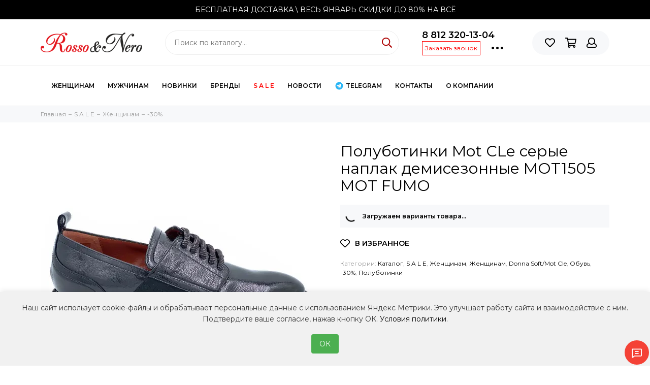

--- FILE ---
content_type: text/html; charset=utf-8
request_url: https://www.rosso-nero.ru/product/mot1505mot-polubotinki-ds-naplak-seryy-fumo
body_size: 28798
content:
<!doctype html><html lang="ru" xml:lang="ru" xmlns="http://www.w3.org/1999/xhtml"><head><link media='print' onload='this.media="all"' rel='stylesheet' type='text/css' href='/served_assets/public/jquery.modal-0c2631717f4ce8fa97b5d04757d294c2bf695df1d558678306d782f4bf7b4773.css'><meta data-config="{&quot;product_id&quot;:204915907}" name="page-config" content="" /><meta data-config="{&quot;money_with_currency_format&quot;:{&quot;delimiter&quot;:&quot;&quot;,&quot;separator&quot;:&quot;.&quot;,&quot;format&quot;:&quot;%n %u&quot;,&quot;unit&quot;:&quot;руб&quot;,&quot;show_price_without_cents&quot;:0},&quot;currency_code&quot;:&quot;RUR&quot;,&quot;currency_iso_code&quot;:&quot;RUB&quot;,&quot;default_currency&quot;:{&quot;title&quot;:&quot;Российский рубль&quot;,&quot;code&quot;:&quot;RUR&quot;,&quot;rate&quot;:1.0,&quot;format_string&quot;:&quot;%n %u&quot;,&quot;unit&quot;:&quot;руб&quot;,&quot;price_separator&quot;:null,&quot;is_default&quot;:true,&quot;price_delimiter&quot;:null,&quot;show_price_with_delimiter&quot;:null,&quot;show_price_without_cents&quot;:null},&quot;facebook&quot;:{&quot;pixelActive&quot;:true,&quot;currency_code&quot;:&quot;RUB&quot;,&quot;use_variants&quot;:true},&quot;vk&quot;:{&quot;pixel_active&quot;:null,&quot;price_list_id&quot;:null},&quot;new_ya_metrika&quot;:true,&quot;ecommerce_data_container&quot;:&quot;dataLayer&quot;,&quot;common_js_version&quot;:null,&quot;vue_ui_version&quot;:null,&quot;feedback_captcha_enabled&quot;:null,&quot;account_id&quot;:806313,&quot;hide_items_out_of_stock&quot;:true,&quot;forbid_order_over_existing&quot;:true,&quot;minimum_items_price&quot;:null,&quot;enable_comparison&quot;:true,&quot;locale&quot;:&quot;ru&quot;,&quot;client_group&quot;:null,&quot;consent_to_personal_data&quot;:{&quot;active&quot;:true,&quot;obligatory&quot;:true,&quot;description&quot;:&quot;\u003cp\u003eОформляя заказ, вы даете согласие на \u003ca href=\&quot;https://www.rosso-nero.ru/page/oferta\&quot;\u003eобработку персональных данных\u003c/a\u003e.\u003c/p\u003e&quot;},&quot;recaptcha_key&quot;:&quot;6LfXhUEmAAAAAOGNQm5_a2Ach-HWlFKD3Sq7vfFj&quot;,&quot;recaptcha_key_v3&quot;:&quot;6LcZi0EmAAAAAPNov8uGBKSHCvBArp9oO15qAhXa&quot;,&quot;yandex_captcha_key&quot;:&quot;ysc1_ec1ApqrRlTZTXotpTnO8PmXe2ISPHxsd9MO3y0rye822b9d2&quot;,&quot;checkout_float_order_content_block&quot;:true,&quot;available_products_characteristics_ids&quot;:null,&quot;sber_id_app_id&quot;:&quot;5b5a3c11-72e5-4871-8649-4cdbab3ba9a4&quot;,&quot;theme_generation&quot;:2,&quot;quick_checkout_captcha_enabled&quot;:false,&quot;max_order_lines_count&quot;:500,&quot;sber_bnpl_min_amount&quot;:1000,&quot;sber_bnpl_max_amount&quot;:150000,&quot;counter_settings&quot;:{&quot;data_layer_name&quot;:&quot;dataLayer&quot;,&quot;new_counters_setup&quot;:false,&quot;add_to_cart_event&quot;:true,&quot;remove_from_cart_event&quot;:true,&quot;add_to_wishlist_event&quot;:true},&quot;site_setting&quot;:{&quot;show_cart_button&quot;:true,&quot;show_service_button&quot;:false,&quot;show_marketplace_button&quot;:false,&quot;show_quick_checkout_button&quot;:true},&quot;warehouses&quot;:[{&quot;id&quot;:4125554,&quot;title&quot;:&quot;Основной склад&quot;,&quot;array_index&quot;:0}],&quot;captcha_type&quot;:&quot;google&quot;,&quot;human_readable_urls&quot;:false}" name="shop-config" content="" /><meta name='js-evnvironment' content='production' /><meta name='default-locale' content='ru' /><meta name='insales-redefined-api-methods' content="[]" /><script type="text/javascript" src="https://static.insales-cdn.com/assets/static-versioned/v3.72/static/libs/lodash/4.17.21/lodash.min.js"></script>
<!--InsalesCounter -->
<script type="text/javascript">
(function() {
  if (typeof window.__insalesCounterId !== 'undefined') {
    return;
  }

  try {
    Object.defineProperty(window, '__insalesCounterId', {
      value: 806313,
      writable: true,
      configurable: true
    });
  } catch (e) {
    console.error('InsalesCounter: Failed to define property, using fallback:', e);
    window.__insalesCounterId = 806313;
  }

  if (typeof window.__insalesCounterId === 'undefined') {
    console.error('InsalesCounter: Failed to set counter ID');
    return;
  }

  let script = document.createElement('script');
  script.async = true;
  script.src = '/javascripts/insales_counter.js?7';
  let firstScript = document.getElementsByTagName('script')[0];
  firstScript.parentNode.insertBefore(script, firstScript);
})();
</script>
<!-- /InsalesCounter -->
    <script>function yaGoal(counter, goal, goalParams, goalCallback) {  if (!Number.isInteger(counter) || typeof goal !== 'string') {    console.error('Invalid arguments');    return;  }  if ('ym' in window) {    ym(counter, 'reachGoal', goal, goalParams, goalCallback);    return;  }  if (`yaCounter${counter}` in window) {    window[`yaCounter${counter}`].reachGoal(goal, goalParams, goalCallback);    return;  }  console.error(`Failed to reach the goal "${goal}" for counter ${counter}`);}  </script>    <meta charset="utf-8"><meta http-equiv="X-UA-Compatible" content="IE=edge,chrome=1"><meta name="viewport" content="width=device-width, initial-scale=1, maximum-scale=1"><meta name="robots" content="index, follow"><title>Полуботинки Mot CLe серые наплак демисезонные MOT1505 MOT FUMO – купить в интернет-магазине rosso-nero.ru        </title>  <meta name="description" content="Полуботинки Mot CLe серые наплак демисезонные MOT1505 MOT FUMO в каталоге на сайте интернет-магазина &#34;Rosso&Nero&#34;. Осуществляем доставку по СПб и всей территории России"><meta name="keywords" content="Полуботинки Mot CLe серые наплак демисезонные MOT1505 MOT FUMO – купить в интернет-магазине rosso-nero.ru"><meta property="og:type" content="website"><link rel="canonical" href="https://www.rosso-nero.ru/product/mot1505mot-polubotinki-ds-naplak-seryy-fumo"><meta property="og:url" content="https://www.rosso-nero.ru/product/mot1505mot-polubotinki-ds-naplak-seryy-fumo"><meta property="og:title" content="Полуботинки Mot CLe серые наплак демисезонные"><meta property="og:description" content=""><meta property="og:image" content="https://img.rosso-nero.ru/images/products/1/61/353599549/polubotinki_zhenskie_motcle_mot1505_naplak_seryj__1_.jpg"><link href="https://static.insales-cdn.com/assets/1/6957/1538861/1759409117/favicon.png" rel="shortcut icon" type="image/png"><link href="https://static.insales-cdn.com/assets/1/6957/1538861/1759409117/theme.css" rel="stylesheet"><meta name="theme-color" content="#ac0000"><meta name="format-detection" content="telephone=no"><meta name="cmsmagazine" content="325a8bc2477444d381d10a2ed1775a4d"><link rel="alternate" type="application/atom+xml" title="Блог — Интернет-магазин итальянской обуви и аксессуаров — Rosso&amp;Nero" href="https://www.rosso-nero.ru/blogs/blog.atom"><meta name='product-id' content='204915907' />
</head><body id="body" class="layout layout--full"><div class="layout-page"><div id="insales-section-header" class="insales-section insales-section-header"><header><div class="header-scheme-02"><div class="cust-head-block"><a href="/page/delivery">БЕСПЛАТНАЯ ДОСТАВКА</a> \ ВЕСЬ ЯНВАРЬ СКИДКИ ДО 80% <a href="/collection/s-a-l-e">НА ВСЁ</a></div><div class="header-main"><div class="container"><div class="row align-items-center"><div class="col-12 col-sm col-md col-lg-auto text-center text-lg-left"><a href="https://www.rosso-nero.ru" class="logo"><img src="https://static.insales-cdn.com/assets/1/6957/1538861/1759409117/logo.png" alt="Интернет-магазин итальянской обуви и аксессуаров — Rosso&amp;Nero" class="img-fluid"></a></div><div class="col d-none d-lg-block"><div class="search search--header"><form action="/search" method="get" class="search-form"><input type="search" name="q" class="search-input js-search-input" placeholder="Поиск по каталогу&hellip;" autocomplete="off" required><button type="submit" class="search-button"><span class="far fa-search"></span></button><div class="search-results js-search-results"></div></form></div></div><div class="col-12 col-lg-auto d-none d-lg-block"><div class="header-contacts"><div class="header-contacts-phone"><a href="tel:8812320-13-04" class="js-account-phone">8 812 320-13-04</a></div><div class="row"><div class="col"><span class="js-messages" data-target="callback" data-type="form">Заказать звонок</span></div><div class="col-auto"><div class="user_icons-item js-user_icons-item"><span class="user_icons-icon js-user_icons-icon-contacts"><span class="far fa-ellipsis-h fa-lg"></span></span><div class="user_icons-popup"><div class="popup popup-contacts"><div class="js-popup-contacts"><div class="popup-content-contacts"><div class="row no-gutters popup-content-contacts-item"><div class="col-auto"><span class="far fa-envelope fa-fw"></span></div><div class="col"><a href="mailto:info@rosso-nero.ru">info@rosso-nero.ru</a></div></div><div class="row no-gutters popup-content-contacts-item"><div class="col-auto"><span class="far fa-map-marker fa-fw"></span></div><div class="col"><p data-itemscope="" data-itemtype="http://schema.org/PostalAddress" data-itemprop="address"><span>194355, г. Санкт-Петербург, Выборгское ш., дом 13&nbsp;</span></p></div></div><div class="row no-gutters popup-content-contacts-item"><div class="col-auto"><span class="far fa-clock fa-fw"></span></div><div class="col"><p>7 дней в неделю с 10 до 21</p><p>часов</p></div></div><div class="row no-gutters"><div class="col-12"><div class="social social--header"><ul class="social-items list-unstyled"><li class="social-item social-item--vk"><a href="https://vk.com/rosso_and_nero" rel="noopener noreferrer nofollow" target="_blank"><span class="fab fa-vk"></span></a></li><li class="social-item social-item--telegram-plane"><a href="https://t.me/rosso_nero_spb" rel="noopener noreferrer nofollow" target="_blank"><span class="fab fa-telegram-plane"></span></a></li><li class="social-item social-item--odnoklassniki"><a href="https://ok.ru/group/62300304048329" rel="noopener noreferrer nofollow" target="_blank"><span class="fab fa-odnoklassniki"></span></a></li></ul></div></div></div></div></div></div></div></div></div></div></div></div><div class="col-12 col-lg-auto"><div class="user_icons user_icons-main js-clone is-inside" data-clone-target="js-user_icons-clone"><ul class="user_icons-items list-unstyled d-flex d-lg-block"><li class="user_icons-item user_icons-item-menu d-inline-block d-lg-none js-user_icons-item"><button class="user_icons-icon user_icons-icon-menu js-user_icons-icon-menu"><span class="far fa-bars"></span></button><div class="user_icons-popup"><div class="popup js-popup-menu overflow-hidden"><div class="popup-scroll js-popup-scroll"><div class="popup-title">Меню<button class="button button--empty button--icon popup-close js-popup-close"><span class="far fa-times fa-lg"></span></button></div><div class="popup-content popup-content-menu popup-content-search"><div class="search search--popup"><form action="/search" method="get" class="search-form"><input type="search" name="q" class="search-input" placeholder="Поиск по каталогу&hellip;" autocomplete="off" required><button type="submit" class="search-button"><span class="far fa-search"></span></button></form></div></div><ul class="popup-content popup-content-menu js-popup-content-menu"></ul><ul class="popup-content popup-content-menu popup-content-links list-unstyled"><li class="popup-content-link"><a href="/collection/novinki">Новинки</a></li><li class="popup-content-link"><a href="/page/about-us">О компании</a></li><li class="popup-content-link"><a href="/page/delivery">Доставка</a></li><li class="popup-content-link"><a href="/page/payment">Оплата</a></li><li class="popup-content-link"><a href="/client_account/login">Личный кабинет</a></li><li class="popup-content-link"><a href="/blogs/blog">Блог</a></li><li class="popup-content-link"><a href="/page/contacts">Контакты</a></li></ul><div class="popup-content popup-content-contacts"><div class="row no-gutters popup-content-contacts-item"><div class="col-auto"><span class="far fa-phone fa-fw" data-fa-transform="flip-h"></span></div><div class="col"><a href="tel:8812320-13-04" class="js-account-phone">8 812 320-13-04</a></div></div><div class="row no-gutters popup-content-contacts-item"><div class="col-auto"><span class="far fa-envelope fa-fw"></span></div><div class="col"><a href="mailto:info@rosso-nero.ru">info@rosso-nero.ru</a></div></div><div class="row no-gutters popup-content-contacts-item"><div class="col-auto"><span class="far fa-map-marker fa-fw"></span></div><div class="col"><p data-itemscope="" data-itemtype="http://schema.org/PostalAddress" data-itemprop="address"><span>194355, г. Санкт-Петербург, Выборгское ш., дом 13&nbsp;</span></p></div></div><div class="row no-gutters popup-content-contacts-item"><div class="col-auto"><span class="far fa-clock fa-fw"></span></div><div class="col"><p>7 дней в неделю с 10 до 21</p><p>часов</p></div></div></div></div></div><div class="popup-shade js-popup-close"></div></div></li>                                                                          <li id="m-phone" class="user_icons-item js-user_icons-item" style="display:none;"><a href="tel:+78123201304" class="user_icons-icon tel_mobile">+7-812-320-1304</a></li>                                  <li class="user_icons-item js-user_icons-item"><a href="/page/favorites" class="user_icons-icon js-user_icons-icon-favorites"><span class="far fa-heart"></span><span class="bage bage-favorites js-bage-favorites"></span></a><div class="user_icons-popup"><div class="popup"><div class="popup-title">Избранное<button class="button button--empty button--icon popup-close js-popup-close"><span class="far fa-times fa-lg"></span></button></div><div class="js-popup-favorites"></div></div><div class="popup-shade js-popup-close"></div></div></li><li class="user_icons-item js-user_icons-item"><a href="/cart_items" class="user_icons-icon js-user_icons-icon-cart"><span class="far fa-shopping-cart"></span><span class="bage bage-cart js-bage-cart"></span></a><div class="user_icons-popup"><div class="popup"><div class="popup-title">Корзина<button class="button button--empty button--icon popup-close js-popup-close"><span class="far fa-times fa-lg"></span></button></div><div class="js-popup-cart"></div></div><div class="popup-shade js-popup-close"></div></div></li><li class="user_icons-item js-user_icons-item"><a href="/client_account/login" class="user_icons-icon"><span class="far fa-user"></span></a><div class="user_icons-popup"><div class="popup popup-client_new"><div class="popup-title">Личный кабинет<button class="button button--empty button--icon popup-close js-popup-close"><span class="far fa-times fa-lg"></span></button></div><div class="popup--empty text-center"><span class="far fa-user fa-3x"></span><div class="dropdown_products-action"><div class="row"><div class="col-12 col-lg-6"><a href="/client_account/login" class="button button--primary button--block button--small">Авторизация</a></div><div class="col-12 col-lg-6"><a href="/client_account/contacts/new" class="button button--secondary button--block button--small">Регистрация</a></div></div></div></div></div><div class="popup-shade js-popup-close"></div></div></li></ul></div></div></div></div></div></div><div class="header-scheme-03 d-none"><div class="header-menu js-header-menu"><div class="container"><div class="row"><div class="col"><nav class="nav"><ul class="nav-items list-unstyled js-nav-items is-overflow"><li class="nav-item nav-item--collections js-nav-item"><a href="/collection/all" class="hamburger-trigger js-nav-collections-trigger" data-target="hamburger"><span class="hamburger hamburger--arrow-down"><span></span><span></span><span></span></span>Каталог</a></li><li class="nav-item js-nav-item"><a href="/collection/novinki">Новинки</a></li><li class="nav-item js-nav-item"><a href="/page/about-us">О компании</a></li><li class="nav-item js-nav-item"><a href="/page/delivery">Доставка</a></li><li class="nav-item js-nav-item"><a href="/page/payment">Оплата</a></li><li class="nav-item js-nav-item"><a href="/client_account/login">Личный кабинет</a></li><li class="nav-item js-nav-item"><a href="/blogs/blog">Блог</a></li><li class="nav-item js-nav-item"><a href="/page/contacts">Контакты</a></li><li class="nav-item nav-item--dropdown js-nav-item--dropdown d-none"><span class="far fa-ellipsis-h fa-lg"></span><div class="user_icons-popup"><div class="popup"><ul class="list-unstyled js-popup-nav"></ul></div></div></li></ul></nav><nav class="nav-collections js-nav-collections js-nav-collections-trigger js-clone" data-target="dorpdown" data-clone-target="js-nav-sidebar-clone"><ul class="list-unstyled"><li data-collection-id="13361721"><a href="/collection/zhenskie-tovary" class="nav-collections-toggle js-nav-collections-toggle nav-collections-toggle--next" data-type="next" data-target="13361721">Женщинам<span class="nav-arrow-toggle js-nav-arrow-toggle"><span class="far fa-chevron-right"></span></span></a><ul class="list-unstyled"><li class="nav-collections-back d-block d-lg-none"><a href="/collection/zhenskie-tovary" class="nav-collections-toggle js-nav-collections-toggle nav-collections-toggle--back" data-type="back" data-target="13361721"><span class="nav-arrow-toggle"><span class="far fa-chevron-left"></span></span>Назад</a></li><li class="nav-collections-title d-block d-lg-none"><a href="/collection/zhenskie-tovary">Женщинам</a></li><li data-collection-id="13361723"><a href="/collection/zhenskie-tovary-obuv" class="nav-collections-toggle js-nav-collections-toggle nav-collections-toggle--next" data-type="next" data-target="13361723">Обувь<span class="nav-arrow-toggle js-nav-arrow-toggle"><span class="far fa-chevron-right"></span></span></a><ul class="list-unstyled"><li class="nav-collections-back d-block d-lg-none"><a href="/collection/zhenskie-tovary-obuv" class="nav-collections-toggle js-nav-collections-toggle nav-collections-toggle--back" data-type="back" data-target="13361723"><span class="nav-arrow-toggle"><span class="far fa-chevron-left"></span></span>Назад</a></li><li class="nav-collections-title d-block d-lg-none"><a href="/collection/zhenskie-tovary-obuv">Обувь</a></li><li data-collection-id="13608214"><a href="/collection/zhenskie-tovary-obuv-baletki">Балетки</a></li><li data-collection-id="13471106"><a href="/collection/zhenskie-tovary-obuv-bosonozhki">Босоножки</a></li><li data-collection-id="13582012"><a href="/collection/zhenskie-tovary-obuv-botilony">Ботильоны</a></li><li data-collection-id="13465412"><a href="/collection/zhenskie-tovary-obuv-botinki">Ботинки</a></li><li data-collection-id="13622246"><a href="/collection/zhenskie-tovary-obuv-botforty">Ботфорты</a></li><li data-collection-id="13581999"><a href="/collection/zhenskie-tovary-obuv-vetnamki">Вьетнамки</a></li><li data-collection-id="13465621"><a href="/collection/zhenskie-tovary-obuv-kedy">Кеды</a></li><li data-collection-id="13472231"><a href="/collection/zhenskie-tovary-obuv-krossovki">Кроссовки</a></li><li data-collection-id="13900409"><a href="/collection/zhenskie-tovary-obuv-lofery">Лоферы</a></li><li data-collection-id="13465458"><a href="/collection/zhenskie-tovary-obuv-mokasiny">Мокасины</a></li><li data-collection-id="13609063"><a href="/collection/zhenskie-tovary-obuv-polubotinki">Полуботинки</a></li><li data-collection-id="13622249"><a href="/collection/zhenskie-tovary-obuv-polusapogi">Полусапоги</a></li><li data-collection-id="13619221"><a href="/collection/zhenskie-tovary-obuv-sandalii">Сандалии</a></li><li data-collection-id="13871172"><a href="/collection/zhenskie-tovary-obuv-sabo-i-myuli">Сабо и Мюли</a></li><li data-collection-id="13465413"><a href="/collection/zhenskie-tovary-obuv-sapogi">Сапоги</a></li><li data-collection-id="13620628"><a href="/collection/zhenskie-tovary-obuv-slipony">Слипоны</a></li><li data-collection-id="13614612"><a href="/collection/zhenskie-tovary-obuv-snikersy">Сникерсы</a></li><li data-collection-id="13952008"><a href="/collection/zhenskie-tovary-obuv-tapochki">Тапочки</a></li><li data-collection-id="13465414"><a href="/collection/zhenskie-tovary-obuv-tufli">Туфли</a></li><li data-collection-id="13581993"><a href="/collection/zhenskie-tovary-obuv-shlepancy">Шлепанцы</a></li></ul></li><li data-collection-id="13465372"><a href="/collection/zhenskie-tovary-sumki" class="nav-collections-toggle js-nav-collections-toggle nav-collections-toggle--next" data-type="next" data-target="13465372">Cумки<span class="nav-arrow-toggle js-nav-arrow-toggle"><span class="far fa-chevron-right"></span></span></a><ul class="list-unstyled"><li class="nav-collections-back d-block d-lg-none"><a href="/collection/zhenskie-tovary-sumki" class="nav-collections-toggle js-nav-collections-toggle nav-collections-toggle--back" data-type="back" data-target="13465372"><span class="nav-arrow-toggle"><span class="far fa-chevron-left"></span></span>Назад</a></li><li class="nav-collections-title d-block d-lg-none"><a href="/collection/zhenskie-tovary-sumki">Cумки</a></li><li data-collection-id="13615964"><a href="/collection/zhenskie-tovary-sumki-klatchi">Клатч</a></li><li data-collection-id="13661081"><a href="/collection/zhenskie-tovary-sumki-mesendzhery">Мессенджер</a></li><li data-collection-id="13615966"><a href="/collection/zhenskie-tovary-sumki-na-poyas">Поясная</a></li><li data-collection-id="13615967"><a href="/collection/zhenskie-tovary-sumki-s-ruchkami">Сумка</a></li><li data-collection-id="13615965"><a href="/collection/zhenskie-tovary-sumki-ryukzaki">Рюкзак</a></li></ul></li><li data-collection-id="13465375"><a href="/collection/zhenskie-tovary-odezhda" class="nav-collections-toggle js-nav-collections-toggle nav-collections-toggle--next" data-type="next" data-target="13465375">Одежда<span class="nav-arrow-toggle js-nav-arrow-toggle"><span class="far fa-chevron-right"></span></span></a><ul class="list-unstyled"><li class="nav-collections-back d-block d-lg-none"><a href="/collection/zhenskie-tovary-odezhda" class="nav-collections-toggle js-nav-collections-toggle nav-collections-toggle--back" data-type="back" data-target="13465375"><span class="nav-arrow-toggle"><span class="far fa-chevron-left"></span></span>Назад</a></li><li class="nav-collections-title d-block d-lg-none"><a href="/collection/zhenskie-tovary-odezhda">Одежда</a></li><li data-collection-id="14427930"><a href="/collection/zhenskie-tovary-odezhda-kurtki">Куртки</a></li><li data-collection-id="14427936"><a href="/collection/zhenskie-tovary-odezhda-palto">Пальто</a></li><li data-collection-id="14427937"><a href="/collection/zhenskie-tovary-odezhda-puhoviki">Пуховики</a></li></ul></li></ul></li><li data-collection-id="13361722"><a href="/collection/muzhskie-tovary" class="nav-collections-toggle js-nav-collections-toggle nav-collections-toggle--next" data-type="next" data-target="13361722">Мужчинам<span class="nav-arrow-toggle js-nav-arrow-toggle"><span class="far fa-chevron-right"></span></span></a><ul class="list-unstyled"><li class="nav-collections-back d-block d-lg-none"><a href="/collection/muzhskie-tovary" class="nav-collections-toggle js-nav-collections-toggle nav-collections-toggle--back" data-type="back" data-target="13361722"><span class="nav-arrow-toggle"><span class="far fa-chevron-left"></span></span>Назад</a></li><li class="nav-collections-title d-block d-lg-none"><a href="/collection/muzhskie-tovary">Мужчинам</a></li><li data-collection-id="13465376"><a href="/collection/muzhskie-tovary-obuv" class="nav-collections-toggle js-nav-collections-toggle nav-collections-toggle--next" data-type="next" data-target="13465376">Обувь<span class="nav-arrow-toggle js-nav-arrow-toggle"><span class="far fa-chevron-right"></span></span></a><ul class="list-unstyled"><li class="nav-collections-back d-block d-lg-none"><a href="/collection/muzhskie-tovary-obuv" class="nav-collections-toggle js-nav-collections-toggle nav-collections-toggle--back" data-type="back" data-target="13465376"><span class="nav-arrow-toggle"><span class="far fa-chevron-left"></span></span>Назад</a></li><li class="nav-collections-title d-block d-lg-none"><a href="/collection/muzhskie-tovary-obuv">Обувь</a></li><li data-collection-id="13465415"><a href="/collection/muzhskie-tovary-obuv-botinki">Ботинки</a></li><li data-collection-id="13465426"><a href="/collection/muzhskie-tovary-obuv-kedy">Кеды</a></li><li data-collection-id="13472226"><a href="/collection/muzhskie-tovary-obuv-krossovki">Кроссовки</a></li><li data-collection-id="13916015"><a href="/collection/muzhskie-tovary-obuv-lofery">Лоферы</a></li><li data-collection-id="13643340"><a href="/collection/muzhskie-tovary-obuv-mokasiny">Мокасины</a></li><li data-collection-id="13918768"><a href="/collection/muzhskie-tovary-obuv-sandali">Сандалии</a></li><li data-collection-id="13755021"><a href="/collection/muzhskie-tovary-obuv-slipony">Слипоны</a></li><li data-collection-id="13465424"><a href="/collection/muzhskie-tovary-obuv-tufli">Туфли</a></li><li data-collection-id="13915918"><a href="/collection/muzhskie-tovary-obuv-shlepancy">Шлепанцы</a></li></ul></li><li data-collection-id="13465392"><a href="/collection/muzhskie-tovary-sumki" class="nav-collections-toggle js-nav-collections-toggle nav-collections-toggle--next" data-type="next" data-target="13465392">Сумки<span class="nav-arrow-toggle js-nav-arrow-toggle"><span class="far fa-chevron-right"></span></span></a><ul class="list-unstyled"><li class="nav-collections-back d-block d-lg-none"><a href="/collection/muzhskie-tovary-sumki" class="nav-collections-toggle js-nav-collections-toggle nav-collections-toggle--back" data-type="back" data-target="13465392"><span class="nav-arrow-toggle"><span class="far fa-chevron-left"></span></span>Назад</a></li><li class="nav-collections-title d-block d-lg-none"><a href="/collection/muzhskie-tovary-sumki">Сумки</a></li><li data-collection-id="14462612"><a href="/collection/muzhskie-tovary-sumki-portfeli">Портфели</a></li><li data-collection-id="14462613"><a href="/collection/muzhskie-tovary-sumki-ryukzaki">Рюкзаки</a></li><li data-collection-id="14462614"><a href="/collection/sumki-muzhskie">Сумки</a></li></ul></li></ul></li><li data-collection-id="13566472"><a href="/collection/novinki" class="nav-collections-toggle js-nav-collections-toggle nav-collections-toggle--next" data-type="next" data-target="13566472">Новинки<span class="nav-arrow-toggle js-nav-arrow-toggle"><span class="far fa-chevron-right"></span></span></a><ul class="list-unstyled"><li class="nav-collections-back d-block d-lg-none"><a href="/collection/novinki" class="nav-collections-toggle js-nav-collections-toggle nav-collections-toggle--back" data-type="back" data-target="13566472"><span class="nav-arrow-toggle"><span class="far fa-chevron-left"></span></span>Назад</a></li><li class="nav-collections-title d-block d-lg-none"><a href="/collection/novinki">Новинки</a></li><li data-collection-id="13465407"><a href="/collection/novinki-dlya-zhenschin">Женщинам</a></li><li data-collection-id="13465410"><a href="/collection/novinki-dlya-muzhchin">Мужчинам</a></li></ul></li><li data-collection-id="13465399"><a href="/collection/brendy" class="nav-collections-toggle js-nav-collections-toggle nav-collections-toggle--next" data-type="next" data-target="13465399">Бренды<span class="nav-arrow-toggle js-nav-arrow-toggle"><span class="far fa-chevron-right"></span></span></a><ul class="list-unstyled"><li class="nav-collections-back d-block d-lg-none"><a href="/collection/brendy" class="nav-collections-toggle js-nav-collections-toggle nav-collections-toggle--back" data-type="back" data-target="13465399"><span class="nav-arrow-toggle"><span class="far fa-chevron-left"></span></span>Назад</a></li><li class="nav-collections-title d-block d-lg-none"><a href="/collection/brendy">Бренды</a></li><li data-collection-id="20083402"><a href="/collection/7am">7AM</a></li><li data-collection-id="14050890"><a href="/collection/baldinini">Baldinini</a></li><li data-collection-id="13671959"><a href="/collection/barcly">Barcly</a></li><li data-collection-id="13660722"><a href="/collection/braccialini">Braccialini</a></li><li data-collection-id="13671962"><a href="/collection/bruno-antolini">Bruno Antolini</a></li><li data-collection-id="30221801"><a href="/collection/butteri">Butteri</a></li><li data-collection-id="13900177"><a href="/collection/cesare-paciotti-4us">Cesare Paciotti 4US</a></li><li data-collection-id="13465693"><a href="/collection/cover">CV Cover</a></li><li data-collection-id="13660905"><a href="/collection/dei-colli">Dei Colli</a></li><li data-collection-id="13671998"><a href="/collection/di-gregorio">Di Gregorio</a></li><li data-collection-id="13671908"><a href="/collection/digiada">DiGiada</a></li><li data-collection-id="13660908"><a href="/collection/donna-soft">Donna Soft/Mot Cle</a></li><li data-collection-id="27636343"><a href="/collection/elisa-di-venezia">Elisa Di Venezia</a></li><li data-collection-id="31338823"><a href="/collection/francesco-valeri">Francesco Valeri</a></li><li data-collection-id="13671911"><a href="/collection/fruit">Fru.It</a></li><li data-collection-id="13671919"><a href="/collection/giada-gabrielli">Giada Gabrielli</a></li><li data-collection-id="13671986"><a href="/collection/giampieronicola">Giampieronicola</a></li><li data-collection-id="13671926"><a href="/collection/gianmarco-lorenzi">Gianmarco Lorenzi</a></li><li data-collection-id="13672016"><a href="/collection/gianni-notaro">Gianni Notaro</a></li><li data-collection-id="13660727"><a href="/collection/gianni-renzi">Gianni Renzi</a></li><li data-collection-id="13672242"><a href="/collection/gilda-tonelli">Gilda Tonelli</a></li><li data-collection-id="13671931"><a href="/collection/giorgio-piergentili">Giorgio Piergentili</a></li><li data-collection-id="29428590"><a href="/collection/gironacci">Gironacci</a></li><li data-collection-id="13672205"><a href="/collection/grey-mer">Grey Mer</a></li><li data-collection-id="13465696"><a href="/collection/katalog-1-25384e">Ilasio Renzoni</a></li><li data-collection-id="13672048"><a href="/collection/jeannot">Jeannot</a></li><li data-collection-id="13671936"><a href="/collection/kelton">Kelton</a></li><li data-collection-id="13465669"><a href="/collection/lab-milano">Lab Milano</a></li><li data-collection-id="13671943"><a href="/collection/leftright">Left&Right</a></li><li data-collection-id="13671988"><a href="/collection/luca-guerrini">Luca Guerrini</a></li><li data-collection-id="13672031"><a href="/collection/luca-verdi">Luca Verdi</a></li><li data-collection-id="14050953"><a href="/collection/loretta-pettinari">Loretta Pettinari</a></li><li data-collection-id="13672236"><a href="/collection/loriblu">Loriblu</a></li><li data-collection-id="31119537"><a href="/collection/loristella">Loristella</a></li><li data-collection-id="13899920"><a href="/collection/lucrezia-carminio">Lucrezia Carminio</a></li><li data-collection-id="13660909"><a href="/collection/mara">Mara</a></li><li data-collection-id="13672019"><a href="/collection/marina-creazioni">Marina Creazioni</a></li><li data-collection-id="13672213"><a href="/collection/marino-orlandi">Marino Orlandi</a></li><li data-collection-id="21430007"><a href="/collection/mario-bruni">Mario Bruni</a></li><li data-collection-id="14050942"><a href="/collection/mary-claud">Mary Claud</a></li><li data-collection-id="13465692"><a href="/collection/marzetti">Marzetti</a></li><li data-collection-id="13660912"><a href="/collection/menbur">Menbur/Pacomena</a></li><li data-collection-id="13860766"><a href="/collection/merlyn">Merlyn</a></li><li data-collection-id="13465694"><a href="/collection/mimmu">Mimmu</a></li><li data-collection-id="20973647"><a href="/collection/nila-nila">Nila Nila</a></li><li data-collection-id="13672034"><a href="/collection/ninalilou">Ninalilou</a></li><li data-collection-id="13671957"><a href="/collection/norma-j-baker">Norma J. Baker</a></li><li data-collection-id="13660916"><a href="/collection/pertini">Pertini</a></li><li data-collection-id="13671283"><a href="/collection/pas-de-rouge">Pas de Rouge</a></li><li data-collection-id="13672022"><a href="/collection/renato-angi">Renato Angi</a></li><li data-collection-id="13660903"><a href="/collection/renzi">Renzi</a></li><li data-collection-id="15877188"><a href="/collection/ripani">Ripani</a></li><li data-collection-id="13660917"><a href="/collection/rosso-nero">Rosso Nero</a></li><li data-collection-id="13660919"><a href="/collection/rosso-nero-trend">Rosso Nero Trend</a></li><li data-collection-id="14050930"><a href="/collection/sgariglia-luigi">Sgariglia Luigi</a></li><li data-collection-id="13672041"><a href="/collection/tiffi">Tiffi</a></li><li data-collection-id="13672024"><a href="/collection/tosca-blu">Tosca Blu</a></li><li data-collection-id="23958482"><a href="/collection/tuffoni">Tuffoni</a></li><li data-collection-id="13672054"><a href="/collection/valentino-orlandi">Valentino Orlandi</a></li></ul></li><li data-collection-id="13566466"><a href="/collection/s-a-l-e" class="nav-collections-toggle js-nav-collections-toggle nav-collections-toggle--next" data-type="next" data-target="13566466">S A L E<span class="nav-arrow-toggle js-nav-arrow-toggle"><span class="far fa-chevron-right"></span></span></a><ul class="list-unstyled"><li class="nav-collections-back d-block d-lg-none"><a href="/collection/s-a-l-e" class="nav-collections-toggle js-nav-collections-toggle nav-collections-toggle--back" data-type="back" data-target="13566466"><span class="nav-arrow-toggle"><span class="far fa-chevron-left"></span></span>Назад</a></li><li class="nav-collections-title d-block d-lg-none"><a href="/collection/s-a-l-e">S A L E</a></li><li data-collection-id="13904689"><a href="/collection/skidki-dlya-zhenschin" class="nav-collections-toggle js-nav-collections-toggle nav-collections-toggle--next" data-type="next" data-target="13904689">Женщинам<span class="nav-arrow-toggle js-nav-arrow-toggle"><span class="far fa-chevron-right"></span></span></a><ul class="list-unstyled"><li class="nav-collections-back d-block d-lg-none"><a href="/collection/skidki-dlya-zhenschin" class="nav-collections-toggle js-nav-collections-toggle nav-collections-toggle--back" data-type="back" data-target="13904689"><span class="nav-arrow-toggle"><span class="far fa-chevron-left"></span></span>Назад</a></li><li class="nav-collections-title d-block d-lg-none"><a href="/collection/skidki-dlya-zhenschin">Женщинам</a></li><li data-collection-id="13648056"><a href="/collection/skidki-dlya-zhenschin-30">-30%</a></li><li data-collection-id="13648057"><a href="/collection/skidki-dlya-zhenschin-40">-40%</a></li><li data-collection-id="13648058"><a href="/collection/skidki-dlya-zhenschin-50">-50%</a></li><li data-collection-id="13648064"><a href="/collection/skidki-dlya-zhenschin-70">-70%</a></li><li data-collection-id="13648065"><a href="/collection/skidki-dlya-zhenschin-80">-80%</a></li></ul></li><li data-collection-id="13904690"><a href="/collection/skidki-dlya-muzhchin" class="nav-collections-toggle js-nav-collections-toggle nav-collections-toggle--next" data-type="next" data-target="13904690">Мужчинам<span class="nav-arrow-toggle js-nav-arrow-toggle"><span class="far fa-chevron-right"></span></span></a><ul class="list-unstyled"><li class="nav-collections-back d-block d-lg-none"><a href="/collection/skidki-dlya-muzhchin" class="nav-collections-toggle js-nav-collections-toggle nav-collections-toggle--back" data-type="back" data-target="13904690"><span class="nav-arrow-toggle"><span class="far fa-chevron-left"></span></span>Назад</a></li><li class="nav-collections-title d-block d-lg-none"><a href="/collection/skidki-dlya-muzhchin">Мужчинам</a></li><li data-collection-id="13904692"><a href="/collection/skidki-dlya-muzhchin-30">-30%</a></li><li data-collection-id="13904693"><a href="/collection/skidki-dlya-muzhchin-40">-40%</a></li><li data-collection-id="13904694"><a href="/collection/skidki-dlya-muzhchin-50">-50%</a></li><li data-collection-id="13904701"><a href="/collection/skidki-dlya-muzhchin-70">-70%</a></li><li data-collection-id="13904714"><a href="/collection/skidki-dlya-muzhchin-80">-80%</a></li></ul></li></ul></li></ul></nav></div><div class="col col-auto align-self-center"><div class="user_icons user_icons-clone js-user_icons-clone is-inside"></div></div></div></div></div></div>      <div class="header-scheme-03 nav-catalog d-none d-lg-block">        <div class="container">          <style>  .horiz-menu .nav-catalog-list {    display: grid !important;    grid-template-columns: repeat(auto-fill, minmax(120px, 1fr));    gap: 1rem;    width: 100%;    padding: 1rem 2rem 1.5rem;  }  .horiz-menu .red {    color: red !important;  }  .horiz-menu .nav-catalog-list-block {    display: block;    margin: 0;  }  .nav-catalog-list-block[data-collection-id="13465399"] {    grid-column: 1 / -1;  }  .horiz-menu ul {    margin: 0;    padding: 0;  }  .link-bold {    font-weight: bold;  }  .brands {    column-width: 140px;    gap: 1rem;  }  .horiz-menu li {    -webkit-column-break-inside: avoid;    page-break-inside: avoid;    break-inside: avoid;  }  .horiz-menu .nav-catalog-item a {    display: flex;  }  .horiz-menu .nav-catalog-item a svg {    flex: 0 0 18px;    width: 18px;    margin-right: .25rem;  }</style><div class="horiz-menu col">    <div class="nav-catalog-item" data-collection-id="13361721">    <a class="" href="/collection/zhenskie-tovary">Женщинам</a>        <div class="nav-catalog-list" data-collection-id="13361721">                        <div class="nav-catalog-list-block" style="grid-column: span 2" data-collection-id="13361723">        <a class="link-bold" href="/collection/zhenskie-tovary-obuv">Обувь</a>        <ul style="column-count: 2">                    <li data-collection-id="13608214">            <a href="/collection/zhenskie-tovary-obuv-baletki">Балетки</a>          </li>                    <li data-collection-id="13471106">            <a href="/collection/zhenskie-tovary-obuv-bosonozhki">Босоножки</a>          </li>                    <li data-collection-id="13582012">            <a href="/collection/zhenskie-tovary-obuv-botilony">Ботильоны</a>          </li>                    <li data-collection-id="13465412">            <a href="/collection/zhenskie-tovary-obuv-botinki">Ботинки</a>          </li>                    <li data-collection-id="13622246">            <a href="/collection/zhenskie-tovary-obuv-botforty">Ботфорты</a>          </li>                    <li data-collection-id="13581999">            <a href="/collection/zhenskie-tovary-obuv-vetnamki">Вьетнамки</a>          </li>                    <li data-collection-id="13465621">            <a href="/collection/zhenskie-tovary-obuv-kedy">Кеды</a>          </li>                    <li data-collection-id="13472231">            <a href="/collection/zhenskie-tovary-obuv-krossovki">Кроссовки</a>          </li>                    <li data-collection-id="13900409">            <a href="/collection/zhenskie-tovary-obuv-lofery">Лоферы</a>          </li>                    <li data-collection-id="13465458">            <a href="/collection/zhenskie-tovary-obuv-mokasiny">Мокасины</a>          </li>                    <li data-collection-id="13609063">            <a href="/collection/zhenskie-tovary-obuv-polubotinki">Полуботинки</a>          </li>                    <li data-collection-id="13622249">            <a href="/collection/zhenskie-tovary-obuv-polusapogi">Полусапоги</a>          </li>                    <li data-collection-id="13619221">            <a href="/collection/zhenskie-tovary-obuv-sandalii">Сандалии</a>          </li>                    <li data-collection-id="13871172">            <a href="/collection/zhenskie-tovary-obuv-sabo-i-myuli">Сабо и Мюли</a>          </li>                    <li data-collection-id="13465413">            <a href="/collection/zhenskie-tovary-obuv-sapogi">Сапоги</a>          </li>                    <li data-collection-id="13620628">            <a href="/collection/zhenskie-tovary-obuv-slipony">Слипоны</a>          </li>                    <li data-collection-id="13614612">            <a href="/collection/zhenskie-tovary-obuv-snikersy">Сникерсы</a>          </li>                    <li data-collection-id="13952008">            <a href="/collection/zhenskie-tovary-obuv-tapochki">Тапочки</a>          </li>                    <li data-collection-id="13465414">            <a href="/collection/zhenskie-tovary-obuv-tufli">Туфли</a>          </li>                    <li data-collection-id="13581993">            <a href="/collection/zhenskie-tovary-obuv-shlepancy">Шлепанцы</a>          </li>                  </ul>      </div>                  <div class="nav-catalog-list-block"  data-collection-id="13465372">        <a class="link-bold" href="/collection/zhenskie-tovary-sumki">Cумки</a>        <ul >                    <li data-collection-id="13615964">            <a href="/collection/zhenskie-tovary-sumki-klatchi">Клатч</a>          </li>                    <li data-collection-id="13661081">            <a href="/collection/zhenskie-tovary-sumki-mesendzhery">Мессенджер</a>          </li>                    <li data-collection-id="13615966">            <a href="/collection/zhenskie-tovary-sumki-na-poyas">Поясная</a>          </li>                    <li data-collection-id="13615967">            <a href="/collection/zhenskie-tovary-sumki-s-ruchkami">Сумка</a>          </li>                    <li data-collection-id="13615965">            <a href="/collection/zhenskie-tovary-sumki-ryukzaki">Рюкзак</a>          </li>                  </ul>      </div>                  <div class="nav-catalog-list-block"  data-collection-id="13465375">        <a class="link-bold" href="/collection/zhenskie-tovary-odezhda">Одежда</a>        <ul >                    <li data-collection-id="14427930">            <a href="/collection/zhenskie-tovary-odezhda-kurtki">Куртки</a>          </li>                    <li data-collection-id="14427936">            <a href="/collection/zhenskie-tovary-odezhda-palto">Пальто</a>          </li>                    <li data-collection-id="14427937">            <a href="/collection/zhenskie-tovary-odezhda-puhoviki">Пуховики</a>          </li>                  </ul>      </div>          </div>      </div>    <div class="nav-catalog-item" data-collection-id="13361722">    <a class="" href="/collection/muzhskie-tovary">Мужчинам</a>        <div class="nav-catalog-list" data-collection-id="13361722">                        <div class="nav-catalog-list-block"  data-collection-id="13465376">        <a class="link-bold" href="/collection/muzhskie-tovary-obuv">Обувь</a>        <ul >                    <li data-collection-id="13465415">            <a href="/collection/muzhskie-tovary-obuv-botinki">Ботинки</a>          </li>                    <li data-collection-id="13465426">            <a href="/collection/muzhskie-tovary-obuv-kedy">Кеды</a>          </li>                    <li data-collection-id="13472226">            <a href="/collection/muzhskie-tovary-obuv-krossovki">Кроссовки</a>          </li>                    <li data-collection-id="13916015">            <a href="/collection/muzhskie-tovary-obuv-lofery">Лоферы</a>          </li>                    <li data-collection-id="13643340">            <a href="/collection/muzhskie-tovary-obuv-mokasiny">Мокасины</a>          </li>                    <li data-collection-id="13918768">            <a href="/collection/muzhskie-tovary-obuv-sandali">Сандалии</a>          </li>                    <li data-collection-id="13755021">            <a href="/collection/muzhskie-tovary-obuv-slipony">Слипоны</a>          </li>                    <li data-collection-id="13465424">            <a href="/collection/muzhskie-tovary-obuv-tufli">Туфли</a>          </li>                    <li data-collection-id="13915918">            <a href="/collection/muzhskie-tovary-obuv-shlepancy">Шлепанцы</a>          </li>                  </ul>      </div>                  <div class="nav-catalog-list-block"  data-collection-id="13465392">        <a class="link-bold" href="/collection/muzhskie-tovary-sumki">Сумки</a>        <ul >                    <li data-collection-id="14462612">            <a href="/collection/muzhskie-tovary-sumki-portfeli">Портфели</a>          </li>                    <li data-collection-id="14462613">            <a href="/collection/muzhskie-tovary-sumki-ryukzaki">Рюкзаки</a>          </li>                    <li data-collection-id="14462614">            <a href="/collection/sumki-muzhskie">Сумки</a>          </li>                  </ul>      </div>          </div>      </div>    <div class="nav-catalog-item" data-collection-id="13566472">    <a class="" href="/collection/novinki">Новинки</a>        <div class="nav-catalog-list" data-collection-id="13566472">            <div class="nav-catalog-list-block" data-collection-id="13566472">        <ul class="first">                    <li data-collection-id="13465407">            <a href="/collection/novinki-dlya-zhenschin">Женщинам</a>          </li>                    <li data-collection-id="13465410">            <a href="/collection/novinki-dlya-muzhchin">Мужчинам</a>          </li>                  </ul>      </div>                              </div>      </div>    <div class="nav-catalog-item" data-collection-id="13465399">    <a class="" href="/collection/brendy">Бренды</a>        <div class="nav-catalog-list" data-collection-id="13465399">            <div class="nav-catalog-list-block" data-collection-id="13465399">        <ul class="brands">                    <li data-collection-id="20083402">            <a href="/collection/7am">7AM</a>          </li>                    <li data-collection-id="14050890">            <a href="/collection/baldinini">Baldinini</a>          </li>                    <li data-collection-id="13671959">            <a href="/collection/barcly">Barcly</a>          </li>                    <li data-collection-id="13660722">            <a href="/collection/braccialini">Braccialini</a>          </li>                    <li data-collection-id="13671962">            <a href="/collection/bruno-antolini">Bruno Antolini</a>          </li>                    <li data-collection-id="30221801">            <a href="/collection/butteri">Butteri</a>          </li>                    <li data-collection-id="13900177">            <a href="/collection/cesare-paciotti-4us">Cesare Paciotti 4US</a>          </li>                    <li data-collection-id="13465693">            <a href="/collection/cover">CV Cover</a>          </li>                    <li data-collection-id="13660905">            <a href="/collection/dei-colli">Dei Colli</a>          </li>                    <li data-collection-id="13671998">            <a href="/collection/di-gregorio">Di Gregorio</a>          </li>                    <li data-collection-id="13671908">            <a href="/collection/digiada">DiGiada</a>          </li>                    <li data-collection-id="13660908">            <a href="/collection/donna-soft">Donna Soft/Mot Cle</a>          </li>                    <li data-collection-id="27636343">            <a href="/collection/elisa-di-venezia">Elisa Di Venezia</a>          </li>                    <li data-collection-id="31338823">            <a href="/collection/francesco-valeri">Francesco Valeri</a>          </li>                    <li data-collection-id="13671911">            <a href="/collection/fruit">Fru.It</a>          </li>                    <li data-collection-id="13671919">            <a href="/collection/giada-gabrielli">Giada Gabrielli</a>          </li>                    <li data-collection-id="13671986">            <a href="/collection/giampieronicola">Giampieronicola</a>          </li>                    <li data-collection-id="13671926">            <a href="/collection/gianmarco-lorenzi">Gianmarco Lorenzi</a>          </li>                    <li data-collection-id="13672016">            <a href="/collection/gianni-notaro">Gianni Notaro</a>          </li>                    <li data-collection-id="13660727">            <a href="/collection/gianni-renzi">Gianni Renzi</a>          </li>                    <li data-collection-id="13672242">            <a href="/collection/gilda-tonelli">Gilda Tonelli</a>          </li>                    <li data-collection-id="13671931">            <a href="/collection/giorgio-piergentili">Giorgio Piergentili</a>          </li>                    <li data-collection-id="29428590">            <a href="/collection/gironacci">Gironacci</a>          </li>                    <li data-collection-id="13672205">            <a href="/collection/grey-mer">Grey Mer</a>          </li>                    <li data-collection-id="13465696">            <a href="/collection/katalog-1-25384e">Ilasio Renzoni</a>          </li>                    <li data-collection-id="13672048">            <a href="/collection/jeannot">Jeannot</a>          </li>                    <li data-collection-id="13671936">            <a href="/collection/kelton">Kelton</a>          </li>                    <li data-collection-id="13465669">            <a href="/collection/lab-milano">Lab Milano</a>          </li>                    <li data-collection-id="13671943">            <a href="/collection/leftright">Left&Right</a>          </li>                    <li data-collection-id="13671988">            <a href="/collection/luca-guerrini">Luca Guerrini</a>          </li>                    <li data-collection-id="13672031">            <a href="/collection/luca-verdi">Luca Verdi</a>          </li>                    <li data-collection-id="14050953">            <a href="/collection/loretta-pettinari">Loretta Pettinari</a>          </li>                    <li data-collection-id="13672236">            <a href="/collection/loriblu">Loriblu</a>          </li>                    <li data-collection-id="31119537">            <a href="/collection/loristella">Loristella</a>          </li>                    <li data-collection-id="13899920">            <a href="/collection/lucrezia-carminio">Lucrezia Carminio</a>          </li>                    <li data-collection-id="13660909">            <a href="/collection/mara">Mara</a>          </li>                    <li data-collection-id="13672019">            <a href="/collection/marina-creazioni">Marina Creazioni</a>          </li>                    <li data-collection-id="13672213">            <a href="/collection/marino-orlandi">Marino Orlandi</a>          </li>                    <li data-collection-id="21430007">            <a href="/collection/mario-bruni">Mario Bruni</a>          </li>                    <li data-collection-id="14050942">            <a href="/collection/mary-claud">Mary Claud</a>          </li>                    <li data-collection-id="13465692">            <a href="/collection/marzetti">Marzetti</a>          </li>                    <li data-collection-id="13660912">            <a href="/collection/menbur">Menbur/Pacomena</a>          </li>                    <li data-collection-id="13860766">            <a href="/collection/merlyn">Merlyn</a>          </li>                    <li data-collection-id="13465694">            <a href="/collection/mimmu">Mimmu</a>          </li>                    <li data-collection-id="20973647">            <a href="/collection/nila-nila">Nila Nila</a>          </li>                    <li data-collection-id="13672034">            <a href="/collection/ninalilou">Ninalilou</a>          </li>                    <li data-collection-id="13671957">            <a href="/collection/norma-j-baker">Norma J. Baker</a>          </li>                    <li data-collection-id="13660916">            <a href="/collection/pertini">Pertini</a>          </li>                    <li data-collection-id="13671283">            <a href="/collection/pas-de-rouge">Pas de Rouge</a>          </li>                    <li data-collection-id="13672022">            <a href="/collection/renato-angi">Renato Angi</a>          </li>                    <li data-collection-id="13660903">            <a href="/collection/renzi">Renzi</a>          </li>                    <li data-collection-id="15877188">            <a href="/collection/ripani">Ripani</a>          </li>                    <li data-collection-id="13660917">            <a href="/collection/rosso-nero">Rosso Nero</a>          </li>                    <li data-collection-id="13660919">            <a href="/collection/rosso-nero-trend">Rosso Nero Trend</a>          </li>                    <li data-collection-id="14050930">            <a href="/collection/sgariglia-luigi">Sgariglia Luigi</a>          </li>                    <li data-collection-id="13672041">            <a href="/collection/tiffi">Tiffi</a>          </li>                    <li data-collection-id="13672024">            <a href="/collection/tosca-blu">Tosca Blu</a>          </li>                    <li data-collection-id="23958482">            <a href="/collection/tuffoni">Tuffoni</a>          </li>                    <li data-collection-id="13672054">            <a href="/collection/valentino-orlandi">Valentino Orlandi</a>          </li>                  </ul>      </div>                                                                                                                                                                                                                                                                                                                                                                                                                                             </div>      </div>    <div class="nav-catalog-item" data-collection-id="13566466">    <a class="red" href="/collection/s-a-l-e">S A L E</a>        <div class="nav-catalog-list" data-collection-id="13566466">            <div class="nav-catalog-list-block" data-collection-id="13566466">        <ul class="first">                    <li data-collection-id="13904689">            <a href="/collection/skidki-dlya-zhenschin">Женщинам</a>          </li>                    <li data-collection-id="13904690">            <a href="/collection/skidki-dlya-muzhchin">Мужчинам</a>          </li>                  </ul>      </div>                        <div class="nav-catalog-list-block"  data-collection-id="13904689">        <a class="link-bold" href="/collection/skidki-dlya-zhenschin">Женщинам</a>        <ul >                    <li data-collection-id="13648056">            <a href="/collection/skidki-dlya-zhenschin-30">-30%</a>          </li>                    <li data-collection-id="13648057">            <a href="/collection/skidki-dlya-zhenschin-40">-40%</a>          </li>                    <li data-collection-id="13648058">            <a href="/collection/skidki-dlya-zhenschin-50">-50%</a>          </li>                    <li data-collection-id="13648064">            <a href="/collection/skidki-dlya-zhenschin-70">-70%</a>          </li>                    <li data-collection-id="13648065">            <a href="/collection/skidki-dlya-zhenschin-80">-80%</a>          </li>                  </ul>      </div>                  <div class="nav-catalog-list-block"  data-collection-id="13904690">        <a class="link-bold" href="/collection/skidki-dlya-muzhchin">Мужчинам</a>        <ul >                    <li data-collection-id="13904692">            <a href="/collection/skidki-dlya-muzhchin-30">-30%</a>          </li>                    <li data-collection-id="13904693">            <a href="/collection/skidki-dlya-muzhchin-40">-40%</a>          </li>                    <li data-collection-id="13904694">            <a href="/collection/skidki-dlya-muzhchin-50">-50%</a>          </li>                    <li data-collection-id="13904701">            <a href="/collection/skidki-dlya-muzhchin-70">-70%</a>          </li>                    <li data-collection-id="13904714">            <a href="/collection/skidki-dlya-muzhchin-80">-80%</a>          </li>                  </ul>      </div>          </div>      </div>    <div class="nav-catalog-item">    <a href="/blogs/blog">Новости</a>  </div>  <div class="nav-catalog-item">    <a href="https://t.me/rosso_nero_spb" target="_blank"><svg xmlns="http://www.w3.org/2000/svg"  viewBox="0 0 48 48" width="48px" height="48px"><path fill="#29b6f6" d="M24 4A20 20 0 1 0 24 44A20 20 0 1 0 24 4Z"/><path fill="#fff" d="M33.95,15l-3.746,19.126c0,0-0.161,0.874-1.245,0.874c-0.576,0-0.873-0.274-0.873-0.274l-8.114-6.733 l-3.97-2.001l-5.095-1.355c0,0-0.907-0.262-0.907-1.012c0-0.625,0.933-0.923,0.933-0.923l21.316-8.468 c-0.001-0.001,0.651-0.235,1.126-0.234C33.667,14,34,14.125,34,14.5C34,14.75,33.95,15,33.95,15z"/><path fill="#b0bec5" d="M23,30.505l-3.426,3.374c0,0-0.149,0.115-0.348,0.12c-0.069,0.002-0.143-0.009-0.219-0.043 l0.964-5.965L23,30.505z"/><path fill="#cfd8dc" d="M29.897,18.196c-0.169-0.22-0.481-0.26-0.701-0.093L16,26c0,0,2.106,5.892,2.427,6.912 c0.322,1.021,0.58,1.045,0.58,1.045l0.964-5.965l9.832-9.096C30.023,18.729,30.064,18.416,29.897,18.196z"/></svg>      <span class="text-social-title">Telegram</span>    </a>  </div>  <div class="nav-catalog-item"><a href="/page/contacts" style="font-weight: 600;">КОНТАКТЫ</a>   </div>  <div class="nav-catalog-item">   <a href="/page/about-us" style="font-weight: 600;">О компании</a>   </div></div>        </div>      </div></header></div><div id="insales-section-breadcrumb" class="insales-section insales-section-breadcrumb"><div class="breadcrumb-scheme-01"><div class="container"><ul class="breadcrumb list-unstyled" itemscope itemtype="http://schema.org/BreadcrumbList"><li class="breadcrumb-item" itemprop="itemListElement" itemscope itemtype="http://schema.org/ListItem"><a class="breadcrumb-link" href="https://www.rosso-nero.ru" itemprop="item"><span itemprop="name">Главная</span><meta itemprop="position" content="0"></a></li><li class="breadcrumb-item" itemprop="itemListElement" itemscope itemtype="http://schema.org/ListItem"><a class="breadcrumb-link" href="/collection/s-a-l-e" itemprop="item"><span itemprop="name">S A L E</span><meta itemprop="position" content="1"></a></li><li class="breadcrumb-item" itemprop="itemListElement" itemscope itemtype="http://schema.org/ListItem"><a class="breadcrumb-link" href="/collection/skidki-dlya-zhenschin" itemprop="item"><span itemprop="name">Женщинам</span><meta itemprop="position" content="2"></a></li><li class="breadcrumb-item" itemprop="itemListElement" itemscope itemtype="http://schema.org/ListItem"><a class="breadcrumb-link" href="/collection/skidki-dlya-zhenschin-30" itemprop="item"><span itemprop="name">-30%</span><meta itemprop="position" content="3"></a></li></ul></div></div></div><div itemscope itemtype="http://schema.org/Product" data-recently-view="204915907"><div id="insales-section-product" class="insales-section insales-section-product"><div class="container"><div class="row"><div class="col-12 col-lg-6"><div class="product-images js-product-images"><div class="product-image d-none d-md-block"><a href="https://img.rosso-nero.ru/images/products/1/61/353599549/polubotinki_zhenskie_motcle_mot1505_naplak_seryj__1_.jpg" class="js-product-image-thumb product-image-thumb product-image-thumb--1x1 product-image-thumb--contain" data-index="1"><span class="product-gallery-thumb-item"><picture><source type="image/webp" data-srcset="https://img.rosso-nero.ru/r/gxJ-zUTGG4Y/rs:fit:550:550:1/plain/images/products/1/61/353599549/polubotinki_zhenskie_motcle_mot1505_naplak_seryj__1_.jpg@webp 1x, https://img.rosso-nero.ru/r/P7Wm07idWQ8/rs:fit:1100:1100:1/plain/images/products/1/61/353599549/polubotinki_zhenskie_motcle_mot1505_naplak_seryj__1_.jpg@webp 2x" class=" lazy"><img data-src="https://img.rosso-nero.ru/r/iujUR2GW0sQ/rs:fit:550:550:1/plain/images/products/1/61/353599549/polubotinki_zhenskie_motcle_mot1505_naplak_seryj__1_.jpg@jpg" class=" lazy" data-srcset="https://img.rosso-nero.ru/r/iujUR2GW0sQ/rs:fit:550:550:1/plain/images/products/1/61/353599549/polubotinki_zhenskie_motcle_mot1505_naplak_seryj__1_.jpg@jpg 1x, https://img.rosso-nero.ru/r/yx9fQ6xFR64/rs:fit:1100:1100:1/plain/images/products/1/61/353599549/polubotinki_zhenskie_motcle_mot1505_naplak_seryj__1_.jpg@jpg 2x" alt="Полуботинки Mot CLe серые наплак демисезонные - фото 1, MOT1505 MOT FUMO"></picture></span></a></div><div class="product-gallery"><div class="js-owl-carousel-gallery owl-carousel owl-gallery"><a href="https://img.rosso-nero.ru/images/products/1/61/353599549/polubotinki_zhenskie_motcle_mot1505_naplak_seryj__1_.jpg" class="js-product-gallery-thumb product-gallery-thumb product-gallery-thumb--1x1 product-gallery-thumb--contain is-active" data-index="1" data-name="polubotinki_zhenskie_motcle_mot1505_naplak_seryj__1_.jpg"><span class="product-gallery-thumb-item"><picture><source type="image/webp" data-srcset="https://img.rosso-nero.ru/r/gxJ-zUTGG4Y/rs:fit:550:550:1/plain/images/products/1/61/353599549/polubotinki_zhenskie_motcle_mot1505_naplak_seryj__1_.jpg@webp 1x, https://img.rosso-nero.ru/r/P7Wm07idWQ8/rs:fit:1100:1100:1/plain/images/products/1/61/353599549/polubotinki_zhenskie_motcle_mot1505_naplak_seryj__1_.jpg@webp 2x" class=" lazy"><img data-src="https://img.rosso-nero.ru/r/iujUR2GW0sQ/rs:fit:550:550:1/plain/images/products/1/61/353599549/polubotinki_zhenskie_motcle_mot1505_naplak_seryj__1_.jpg@jpg" class=" lazy" data-srcset="https://img.rosso-nero.ru/r/iujUR2GW0sQ/rs:fit:550:550:1/plain/images/products/1/61/353599549/polubotinki_zhenskie_motcle_mot1505_naplak_seryj__1_.jpg@jpg 1x, https://img.rosso-nero.ru/r/yx9fQ6xFR64/rs:fit:1100:1100:1/plain/images/products/1/61/353599549/polubotinki_zhenskie_motcle_mot1505_naplak_seryj__1_.jpg@jpg 2x" alt="Полуботинки Mot CLe серые наплак демисезонные - фото 1, MOT1505 MOT FUMO"></picture></span></a><a href="https://img.rosso-nero.ru/images/products/1/62/353599550/polubotinki_zhenskie_motcle_mot1505_naplak_seryj__2_.jpg" class="js-product-gallery-thumb product-gallery-thumb product-gallery-thumb--1x1 product-gallery-thumb--contain" data-index="2" data-name="polubotinki_zhenskie_motcle_mot1505_naplak_seryj__2_.jpg"><span class="product-gallery-thumb-item"><picture><source type="image/webp" data-srcset="https://img.rosso-nero.ru/r/Usx1y42HCeM/rs:fit:550:550:1/plain/images/products/1/62/353599550/polubotinki_zhenskie_motcle_mot1505_naplak_seryj__2_.jpg@webp 1x, https://img.rosso-nero.ru/r/Z5nF90B9DF4/rs:fit:1100:1100:1/plain/images/products/1/62/353599550/polubotinki_zhenskie_motcle_mot1505_naplak_seryj__2_.jpg@webp 2x" class=" lazy"><img data-src="https://img.rosso-nero.ru/r/M5Aj-d2v33w/rs:fit:550:550:1/plain/images/products/1/62/353599550/polubotinki_zhenskie_motcle_mot1505_naplak_seryj__2_.jpg@jpg" class=" lazy" data-srcset="https://img.rosso-nero.ru/r/M5Aj-d2v33w/rs:fit:550:550:1/plain/images/products/1/62/353599550/polubotinki_zhenskie_motcle_mot1505_naplak_seryj__2_.jpg@jpg 1x, https://img.rosso-nero.ru/r/O_LVojEpiQ8/rs:fit:1100:1100:1/plain/images/products/1/62/353599550/polubotinki_zhenskie_motcle_mot1505_naplak_seryj__2_.jpg@jpg 2x" alt="Полуботинки Mot CLe серые наплак демисезонные - фото 2, MOT1505 MOT FUMO"></picture></span></a><a href="https://img.rosso-nero.ru/images/products/1/63/353599551/polubotinki_zhenskie_motcle_mot1505_naplak_seryj__3_.jpg" class="js-product-gallery-thumb product-gallery-thumb product-gallery-thumb--1x1 product-gallery-thumb--contain" data-index="3" data-name="polubotinki_zhenskie_motcle_mot1505_naplak_seryj__3_.jpg"><span class="product-gallery-thumb-item"><picture><source type="image/webp" data-srcset="https://img.rosso-nero.ru/r/8oqGG5O--Yo/rs:fit:550:550:1/plain/images/products/1/63/353599551/polubotinki_zhenskie_motcle_mot1505_naplak_seryj__3_.jpg@webp 1x, https://img.rosso-nero.ru/r/LFhVgF1mojM/rs:fit:1100:1100:1/plain/images/products/1/63/353599551/polubotinki_zhenskie_motcle_mot1505_naplak_seryj__3_.jpg@webp 2x" class=" lazy"><img data-src="https://img.rosso-nero.ru/r/Bxkm9YKFXqU/rs:fit:550:550:1/plain/images/products/1/63/353599551/polubotinki_zhenskie_motcle_mot1505_naplak_seryj__3_.jpg@jpg" class=" lazy" data-srcset="https://img.rosso-nero.ru/r/Bxkm9YKFXqU/rs:fit:550:550:1/plain/images/products/1/63/353599551/polubotinki_zhenskie_motcle_mot1505_naplak_seryj__3_.jpg@jpg 1x, https://img.rosso-nero.ru/r/-yvczjSiyBY/rs:fit:1100:1100:1/plain/images/products/1/63/353599551/polubotinki_zhenskie_motcle_mot1505_naplak_seryj__3_.jpg@jpg 2x" alt="Полуботинки Mot CLe серые наплак демисезонные - фото 3, MOT1505 MOT FUMO"></picture></span></a><a href="https://img.rosso-nero.ru/images/products/1/64/353599552/polubotinki_zhenskie_motcle_mot1505_naplak_seryj__4_.jpg" class="js-product-gallery-thumb product-gallery-thumb product-gallery-thumb--1x1 product-gallery-thumb--contain" data-index="4" data-name="polubotinki_zhenskie_motcle_mot1505_naplak_seryj__4_.jpg"><span class="product-gallery-thumb-item"><picture><source type="image/webp" data-srcset="https://img.rosso-nero.ru/r/204SjeKUpSY/rs:fit:550:550:1/plain/images/products/1/64/353599552/polubotinki_zhenskie_motcle_mot1505_naplak_seryj__4_.jpg@webp 1x, https://img.rosso-nero.ru/r/8Hn9SI-ThyQ/rs:fit:1100:1100:1/plain/images/products/1/64/353599552/polubotinki_zhenskie_motcle_mot1505_naplak_seryj__4_.jpg@webp 2x" class=" lazy"><img data-src="https://img.rosso-nero.ru/r/I-iiGgkvKSs/rs:fit:550:550:1/plain/images/products/1/64/353599552/polubotinki_zhenskie_motcle_mot1505_naplak_seryj__4_.jpg@jpg" class=" lazy" data-srcset="https://img.rosso-nero.ru/r/I-iiGgkvKSs/rs:fit:550:550:1/plain/images/products/1/64/353599552/polubotinki_zhenskie_motcle_mot1505_naplak_seryj__4_.jpg@jpg 1x, https://img.rosso-nero.ru/r/l2Ql2hHeH_4/rs:fit:1100:1100:1/plain/images/products/1/64/353599552/polubotinki_zhenskie_motcle_mot1505_naplak_seryj__4_.jpg@jpg 2x" alt="Полуботинки Mot CLe серые наплак демисезонные - фото 4, MOT1505 MOT FUMO"></picture></span></a><a href="https://img.rosso-nero.ru/images/products/1/65/353599553/polubotinki_zhenskie_motcle_mot1505_naplak_seryj__5_.jpg" class="js-product-gallery-thumb product-gallery-thumb product-gallery-thumb--1x1 product-gallery-thumb--contain" data-index="5" data-name="polubotinki_zhenskie_motcle_mot1505_naplak_seryj__5_.jpg"><span class="product-gallery-thumb-item"><picture><source type="image/webp" data-srcset="https://img.rosso-nero.ru/r/oKrJghtDAR8/rs:fit:550:550:1/plain/images/products/1/65/353599553/polubotinki_zhenskie_motcle_mot1505_naplak_seryj__5_.jpg@webp 1x, https://img.rosso-nero.ru/r/ZcE-EbwzE4g/rs:fit:1100:1100:1/plain/images/products/1/65/353599553/polubotinki_zhenskie_motcle_mot1505_naplak_seryj__5_.jpg@webp 2x" class=" lazy"><img data-src="https://img.rosso-nero.ru/r/nNhme2hYsiU/rs:fit:550:550:1/plain/images/products/1/65/353599553/polubotinki_zhenskie_motcle_mot1505_naplak_seryj__5_.jpg@jpg" class=" lazy" data-srcset="https://img.rosso-nero.ru/r/nNhme2hYsiU/rs:fit:550:550:1/plain/images/products/1/65/353599553/polubotinki_zhenskie_motcle_mot1505_naplak_seryj__5_.jpg@jpg 1x, https://img.rosso-nero.ru/r/xer-OL4x-uE/rs:fit:1100:1100:1/plain/images/products/1/65/353599553/polubotinki_zhenskie_motcle_mot1505_naplak_seryj__5_.jpg@jpg 2x" alt="Полуботинки Mot CLe серые наплак демисезонные - фото 5, MOT1505 MOT FUMO"></picture></span></a><a href="https://img.rosso-nero.ru/images/products/1/66/353599554/polubotinki_zhenskie_motcle_mot1505_naplak_seryj__6_.jpg" class="js-product-gallery-thumb product-gallery-thumb product-gallery-thumb--1x1 product-gallery-thumb--contain" data-index="6" data-name="polubotinki_zhenskie_motcle_mot1505_naplak_seryj__6_.jpg"><span class="product-gallery-thumb-item"><picture><source type="image/webp" data-srcset="https://img.rosso-nero.ru/r/L1ROieezESE/rs:fit:550:550:1/plain/images/products/1/66/353599554/polubotinki_zhenskie_motcle_mot1505_naplak_seryj__6_.jpg@webp 1x, https://img.rosso-nero.ru/r/kRRrkPmIodg/rs:fit:1100:1100:1/plain/images/products/1/66/353599554/polubotinki_zhenskie_motcle_mot1505_naplak_seryj__6_.jpg@webp 2x" class=" lazy"><img data-src="https://img.rosso-nero.ru/r/x8v2Rb5DJHU/rs:fit:550:550:1/plain/images/products/1/66/353599554/polubotinki_zhenskie_motcle_mot1505_naplak_seryj__6_.jpg@jpg" class=" lazy" data-srcset="https://img.rosso-nero.ru/r/x8v2Rb5DJHU/rs:fit:550:550:1/plain/images/products/1/66/353599554/polubotinki_zhenskie_motcle_mot1505_naplak_seryj__6_.jpg@jpg 1x, https://img.rosso-nero.ru/r/2yES-QV9TM8/rs:fit:1100:1100:1/plain/images/products/1/66/353599554/polubotinki_zhenskie_motcle_mot1505_naplak_seryj__6_.jpg@jpg 2x" alt="Полуботинки Mot CLe серые наплак демисезонные - фото 6, MOT1505 MOT FUMO"></picture></span></a><a href="https://img.rosso-nero.ru/images/products/1/67/353599555/polubotinki_zhenskie_motcle_mot1505_naplak_seryj__7_.jpg" class="js-product-gallery-thumb product-gallery-thumb product-gallery-thumb--1x1 product-gallery-thumb--contain" data-index="7" data-name="polubotinki_zhenskie_motcle_mot1505_naplak_seryj__7_.jpg"><span class="product-gallery-thumb-item"><picture><source type="image/webp" data-srcset="https://img.rosso-nero.ru/r/H_zgNL_kcAY/rs:fit:550:550:1/plain/images/products/1/67/353599555/polubotinki_zhenskie_motcle_mot1505_naplak_seryj__7_.jpg@webp 1x, https://img.rosso-nero.ru/r/OCH5MGc_zbc/rs:fit:1100:1100:1/plain/images/products/1/67/353599555/polubotinki_zhenskie_motcle_mot1505_naplak_seryj__7_.jpg@webp 2x" class=" lazy"><img data-src="https://img.rosso-nero.ru/r/SimH1ndbs4M/rs:fit:550:550:1/plain/images/products/1/67/353599555/polubotinki_zhenskie_motcle_mot1505_naplak_seryj__7_.jpg@jpg" class=" lazy" data-srcset="https://img.rosso-nero.ru/r/SimH1ndbs4M/rs:fit:550:550:1/plain/images/products/1/67/353599555/polubotinki_zhenskie_motcle_mot1505_naplak_seryj__7_.jpg@jpg 1x, https://img.rosso-nero.ru/r/Dtht2bFFG5A/rs:fit:1100:1100:1/plain/images/products/1/67/353599555/polubotinki_zhenskie_motcle_mot1505_naplak_seryj__7_.jpg@jpg 2x" alt="Полуботинки Mot CLe серые наплак демисезонные - фото 7, MOT1505 MOT FUMO"></picture></span></a></div></div><div class="hidden" hidden><a href="https://img.rosso-nero.ru/images/products/1/61/353599549/polubotinki_zhenskie_motcle_mot1505_naplak_seryj__1_.jpg" class="js-product-gallery-thumb-1" data-fancybox="gallery" data-caption="Полуботинки Mot CLe серые наплак демисезонные"></a><a href="https://img.rosso-nero.ru/images/products/1/62/353599550/polubotinki_zhenskie_motcle_mot1505_naplak_seryj__2_.jpg" class="js-product-gallery-thumb-2" data-fancybox="gallery" data-caption="Полуботинки Mot CLe серые наплак демисезонные"></a><a href="https://img.rosso-nero.ru/images/products/1/63/353599551/polubotinki_zhenskie_motcle_mot1505_naplak_seryj__3_.jpg" class="js-product-gallery-thumb-3" data-fancybox="gallery" data-caption="Полуботинки Mot CLe серые наплак демисезонные"></a><a href="https://img.rosso-nero.ru/images/products/1/64/353599552/polubotinki_zhenskie_motcle_mot1505_naplak_seryj__4_.jpg" class="js-product-gallery-thumb-4" data-fancybox="gallery" data-caption="Полуботинки Mot CLe серые наплак демисезонные"></a><a href="https://img.rosso-nero.ru/images/products/1/65/353599553/polubotinki_zhenskie_motcle_mot1505_naplak_seryj__5_.jpg" class="js-product-gallery-thumb-5" data-fancybox="gallery" data-caption="Полуботинки Mot CLe серые наплак демисезонные"></a><a href="https://img.rosso-nero.ru/images/products/1/66/353599554/polubotinki_zhenskie_motcle_mot1505_naplak_seryj__6_.jpg" class="js-product-gallery-thumb-6" data-fancybox="gallery" data-caption="Полуботинки Mot CLe серые наплак демисезонные"></a><a href="https://img.rosso-nero.ru/images/products/1/67/353599555/polubotinki_zhenskie_motcle_mot1505_naplak_seryj__7_.jpg" class="js-product-gallery-thumb-7" data-fancybox="gallery" data-caption="Полуботинки Mot CLe серые наплак демисезонные"></a></div></div></div><div class="col-12 col-lg-6"><div class="product-data"><form action="/cart_items" method="post" data-product-id="204915907" data-main-form><span class="product-labels"><span class="product-label product-label--sale js-product-label--sale d-none">Скидка 30%</span></span><div class="product-head"><h1 class="product-title" itemprop="name">Полуботинки Mot CLe серые наплак демисезонные MOT1505 MOT FUMO</h1></div><div class="alert alert--default product-variants-loader js-product-variants-loader"><div class="row no-gutters align-items-center"><div class="col-auto"><span class="far fa-spinner-third fa-spin fa-2x"></span></div><div class="col">Загружаем варианты товара&hellip;</div></div></div><div class="js-product-variants-data product-variants-data d-none"><div class="product-sku">Артикул: <span class="js-product-sku">MOT1505 MOT FUMO</span></div><meta itemprop="image" content="https://img.rosso-nero.ru/images/products/1/61/353599549/polubotinki_zhenskie_motcle_mot1505_naplak_seryj__1_.jpg"><meta itemprop="brand" content="Mot-CLe"><div itemprop="offers" itemscope itemtype="http://schema.org/Offer"><meta itemprop="price" content="13300.0"><meta itemprop="priceCurrency" content="RUB"><link itemprop="availability" href="http://schema.org/InStock"><link itemprop="url" href="https://www.rosso-nero.ru/product/mot1505mot-polubotinki-ds-naplak-seryy-fumo"></div><div class="product-prices"><span class="product-price product-price--sale js-product-price">13300 руб</span><span class="product-old_price js-product-old_price">19000 руб</span></div><div class="product-rating"><div class="rating"><a href="#review_form" class="js-rating-link"><span class="rating-item rating-item--unactive"><span class="far fa-star"></span></span><span class="rating-item rating-item--unactive"><span class="far fa-star"></span></span><span class="rating-item rating-item--unactive"><span class="far fa-star"></span></span><span class="rating-item rating-item--unactive"><span class="far fa-star"></span></span><span class="rating-item rating-item--unactive"><span class="far fa-star"></span></span><span class="rating-link"><span class="far fa-comment-edit fa-lg"></span>Оставить отзыв</span></a></div></div><div class="product-form"><select name="variant_id" class="input input--medium input--block" data-product-variants><option value="349552052">35</option><option value="349552053">35.5</option><option value="349552054">36</option><option value="349552058">38</option></select><div class="product-available js-product-available" data-text-available="В наличии" data-text-soldout="Нет в наличии"></div>                                  <div class="product-available js-product-available" data-text-available="Бесплатная доставка с примеркой от 15000 руб" data-text-soldout="Бесплатная доставка с примеркой от 15000 руб"></div>                                 <div class="product-buttons js-product-buttons"><div class="product-buttons-types"><div class="row"><div class="col col-auto" style="display: none;"><div class="product-quantity"><div class="row no-gutters" data-quantity><div class="col col-auto"><button type="button" data-quantity-change="-1" class="button button--counter button--icon button--large"><span class="far fa-minus"></span></button></div><div class="col"><input type="text" name="quantity" value="1" min="1" autocomplete="off" class="input input--counter input--large"></div><div class="col col-auto"><button type="button" data-quantity-change="1" class="button button--counter button--icon button--large"><span class="far fa-plus"></span></button></div></div></div></div><div class="col"><div class="product-add"><button type="submit" class="button button--primary button--block button--large" data-item-add><span class="far fa-shopping-cart fa-lg"></span><span>В корзину</span></button></div></div><div class="col-12"><div class="product-quick_checkout"><button type="button" class="button button--secondary button--block button--large" data-quick-checkout>Купить  в 1 клик</button></div></div></div></div><div class="product-buttons-status product-buttons-status--soldout"><span class="far fa-exclamation-triangle fa-3x"></span><span>Товар распродан</span></div></div></div></div></form><div class="product-extras"><div class="row"><div class="col-auto"><button type="button" class="button button--empty button--icon button--favorites" data-favorites-trigger="204915907"><span class="far fa-heart fa-lg"></span><span data-text-first="В избранное" data-text-second="В избранном"></span></button></div></div></div>                            <meta itemprop="description" content="Полуботинки Mot CLe серые наплак демисезонные в каталоге на сайте интернет-магазина 'Rosso&Nero'. Осуществляем доставку по СПб и всей территории России"><div class="product-collections">Категории: <a href="/collection/all">Каталог</a>, <a href="/collection/s-a-l-e">S A L E</a>, <a href="/collection/zhenskie-tovary">Женщинам</a>, <a href="/collection/skidki-dlya-zhenschin">Женщинам</a>, <a href="/collection/donna-soft">Donna Soft/Mot Cle</a>, <a href="/collection/zhenskie-tovary-obuv">Обувь</a>, <a href="/collection/skidki-dlya-zhenschin-30">-30%</a>, <a href="/collection/zhenskie-tovary-obuv-polubotinki">Полуботинки</a></div></div></div></div></div></div><div id="insales-section-share" class="insales-section insales-section-share insales-section-share--product"><div class="share share--product"><script src="//yastatic.net/es5-shims/0.0.2/es5-shims.min.js" defer></script><script src="//yastatic.net/share2/share.js" defer></script><div class="ya-share2" data-services="collections,vkontakte,facebook,odnoklassniki,pinterest,viber,whatsapp,telegram" data-description="" data-image="https://img.rosso-nero.ru/images/products/1/61/353599549/polubotinki_zhenskie_motcle_mot1505_naplak_seryj__1_.jpg" data-title="Полуботинки Mot CLe серые наплак демисезонные"></div></div></div><div id="insales-section-tabs" class="insales-section insales-section-tabs"><div class="container"><div class="row"><div class="col-12"><div class="tabs"><div class="row no-gutters justify-content-center tabs-list"><div class="col-auto js-tabs-list-item tabs-list-item is-active" data-target="properties"><span class="far fa-sliders-h fa-lg"></span>ХАРАКТЕРИСТИКИ</div><div class="col-auto js-tabs-list-item tabs-list-item" data-target="reviews"><span class="far fa-comment-lines fa-lg"></span>ОТЗЫВЫ <sup>0</sup></div><div class="col-auto js-tabs-list-item tabs-list-item" data-target="articles"><span class="far fa-newspaper fa-lg"></span>СТАТЬИ <sup>1</sup></div></div><div class="js-tabs-content tabs-content is-active" data-tab="properties"><div class="product-properties">                                  <dl class="row align-items-end product-properties-item d-inline-flex"><dt class="col-6 align-self-start"><span>Модель</span></dt><dd class="col-6">MOT1505 MOT</dd></dl>                                                                    <dl class="row align-items-end product-properties-item d-inline-flex"><dt class="col-6 align-self-start"><span>Пол</span></dt><dd class="col-6">Женский</dd></dl>                                                                    <dl class="row align-items-end product-properties-item d-inline-flex"><dt class="col-6 align-self-start"><span>Сезон</span></dt><dd class="col-6">Осень-зима</dd></dl>                                                                    <dl class="row align-items-end product-properties-item d-inline-flex"><dt class="col-6 align-self-start"><span>БРЕНД</span></dt><dd class="col-6">Mot-CLe</dd></dl>                                                                    <dl class="row align-items-end product-properties-item d-inline-flex"><dt class="col-6 align-self-start"><span>Материал верха</span></dt><dd class="col-6">Лакированная кожа</dd></dl>                                                                    <dl class="row align-items-end product-properties-item d-inline-flex"><dt class="col-6 align-self-start"><span>Материал подкладки</span></dt><dd class="col-6">Нат. кожа</dd></dl>                                                                    <dl class="row align-items-end product-properties-item d-inline-flex"><dt class="col-6 align-self-start"><span>Материал подошвы</span></dt><dd class="col-6">Полиуретан</dd></dl>                                                                    <dl class="row align-items-end product-properties-item d-inline-flex"><dt class="col-6 align-self-start"><span>Страна производитель</span></dt><dd class="col-6">Италия</dd></dl>                                                                    <dl class="row align-items-end product-properties-item d-inline-flex"><dt class="col-6 align-self-start"><span>Высота каблука (мм)</span></dt><dd class="col-6">30</dd></dl>                                                                    <dl class="row align-items-end product-properties-item d-inline-flex"><dt class="col-6 align-self-start"><span>Цвет</span></dt><dd class="col-6">Серый</dd></dl>                                                                                                                                                                          </div></div><div class="js-tabs-content tabs-content" data-tab="reviews"><div class="product_reviews"><div class="row"><div class="col-12 col-lg-7"><div class="alert alert--default"><div class="row no-gutters align-items-center"><div class="col-auto"><span class="far fa-pencil fa-2x" data-fa-transform="flip-h"></span></div><div class="col">Здесь еще никто не оставлял отзывы. Вы можете быть первым!</div></div></div></div><div class="col-12 col-lg-5"><form class="review-form" method="post" action="/product/mot1505mot-polubotinki-ds-naplak-seryy-fumo/reviews#review_form" enctype="multipart/form-data"><div class="form"><div class="alert alert--default"><div class="row no-gutters align-items-center"><div class="col-auto"><span class="far fa-info-square fa-2x"></span></div><div class="col">Перед публикацией отзывы проходят модерацию.</div></div></div><div class="form-item"><label>Ваша оценка</label><div class="review-rating js-rating"><input type="hidden" name="review[rating]" value="" data-rating-input><span class="rating-item rating-item--star rating-item--unactive" data-rating-star data-rating-rate="1"><span class="fas fa-star"></span></span><span class="rating-item rating-item--star rating-item--unactive" data-rating-star data-rating-rate="2"><span class="fas fa-star"></span></span><span class="rating-item rating-item--star rating-item--unactive" data-rating-star data-rating-rate="3"><span class="fas fa-star"></span></span><span class="rating-item rating-item--star rating-item--unactive" data-rating-star data-rating-rate="4"><span class="fas fa-star"></span></span><span class="rating-item rating-item--star rating-item--unactive" data-rating-star data-rating-rate="5"><span class="fas fa-star"></span></span><span class="rating-item rating-item--reset" data-rating-reset><span class="far fa-times-circle"></span></span></div></div><div class="form-item"><label for="review-author">Представьтесь, пожалуйста <span class="required">*</span></label><input type="text" id="review-author" name="review[author]" value="" class="input input--medium input--block" required></div><div class="form-item"><label for="review-email">Электронная почта <span class="required">*</span></label><input type="email" id="review-email" name="review[email]" value="" class="input input--medium input--block" required></div><div class="form-item"><label for="review-content">Ваш отзыв <span class="required">*</span></label><textarea id="review-content" name="review[content]" cols="32" rows="4" class="input input--medium input--block" required></textarea></div><div class="form-item"><script src='https://www.google.com/recaptcha/api.js?hl=ru' async defer></script><div class='g-recaptcha' data-sitekey='6LfXhUEmAAAAAOGNQm5_a2Ach-HWlFKD3Sq7vfFj' data-callback='onReCaptchaSuccess'></div></div><div class="form-item form-item-submit"><div class="row"><div class="col-auto"><button type="submit" class="button button--secondary">Отправить</button></div><div class="col"><div class="form-item-privacy"><p>Нажимая на кнопку &laquo;Отправить&raquo; вы принимаете условия <a href="/page/oferta" target="_blank">Публичной оферты</a>.</p></div></div></div></div></div></form></div></div></div></div><div class="js-tabs-content tabs-content" data-tab="articles"><div id="insales-section-blog" class="insales-section insales-section-blog"><div class="articles"><div class="row"><div class="col-12 col-sm-6 col-md-6 col-lg-4"><div class="article_card"><a href="/blogs/blog/novaya-kollektsiya-aw20-21" class="article_card-thumb article_card-thumb--16x9 article_card-thumb--cover" data-title="Читать"><span class="article_card-thumb-item"><picture><source type="image/webp" data-srcset="https://img.rosso-nero.ru/r/ah0I7-HXUrU/rs:fit:360:360:1/plain/images/articles/1/1920/1148800/large_2020-10-27_13-25-31.jpg@webp 1x, https://img.rosso-nero.ru/r/07nRfNoOPhc/rs:fit:720:720:1/plain/images/articles/1/1920/1148800/2020-10-27_13-25-31.jpg@webp 2x" class="article_card-image lazy"><img data-src="https://img.rosso-nero.ru/r/Q0JxNaDORkI/rs:fit:360:360:1/plain/images/articles/1/1920/1148800/large_2020-10-27_13-25-31.jpg@jpg" class="article_card-image lazy" data-srcset="https://img.rosso-nero.ru/r/Q0JxNaDORkI/rs:fit:360:360:1/plain/images/articles/1/1920/1148800/large_2020-10-27_13-25-31.jpg@jpg 1x, https://img.rosso-nero.ru/r/0B9FwfqXHvE/rs:fit:720:720:1/plain/images/articles/1/1920/1148800/2020-10-27_13-25-31.jpg@jpg 2x" alt="Новая коллекция AW&#39;20-21"></picture></span><span class="article_card-labels"><span class="article_card-label article_card-label--date">27&nbsp;Октября&nbsp;2020</span></span></a><div class="article_card-title"><a href="/blogs/blog/novaya-kollektsiya-aw20-21">Новая коллекция AW'20-21</a><span class="article_card-blog">&nbsp;— <a href="/blogs/blog">Блог</a></span></div></div></div></div></div></div></div></div></div></div></div></div></div><div id="insales-section-products--similar_products" class="insales-section insales-section-products insales-section-products--similar_products"><div class="products"><div class="container"><div class="section-title products-title text-center text-lg-left">Аналогичные товары</div><div class="js-owl-carousel-products-slider products-slider owl-carousel owl-products-slider"><div class="products-slider-item"><div class="product_card product_card--shadow t91"><form action="/cart_items" method="post"><input type="hidden" name="variant_id" value="349552086"><input type="hidden" name="quantity" value="1"><a href="/product/mot1567mot-tufli-naplzamsha-zelenye" class="product_card-thumb product_card-thumb--1x1 product_card-thumb--contain" title="Туфли Mot CLe зеленые комбинация наплака и замши, MOT1567 MOT"><span class="product_card-thumb-item product_card-thumb-item--first"><picture><source type="image/webp" data-srcset="https://img.rosso-nero.ru/r/tSRZmNhNeEE/rs:fit:360:360:1/plain/images/products/1/6644/353614324/large_tufli_zhenskie_motcle_mot1567_naturalnaya_zamsha_lak_zelenyj__1_.jpg@webp 1x, https://img.rosso-nero.ru/r/nSLgNTgrw_8/rs:fit:720:720:1/plain/images/products/1/6644/353614324/tufli_zhenskie_motcle_mot1567_naturalnaya_zamsha_lak_zelenyj__1_.jpg@webp 2x" class="product_card-image lazy"><img data-src="https://img.rosso-nero.ru/r/nuLZemiY6A4/rs:fit:360:360:1/plain/images/products/1/6644/353614324/large_tufli_zhenskie_motcle_mot1567_naturalnaya_zamsha_lak_zelenyj__1_.jpg@jpg" class="product_card-image lazy" data-srcset="https://img.rosso-nero.ru/r/nuLZemiY6A4/rs:fit:360:360:1/plain/images/products/1/6644/353614324/large_tufli_zhenskie_motcle_mot1567_naturalnaya_zamsha_lak_zelenyj__1_.jpg@jpg 1x, https://img.rosso-nero.ru/r/48ekgON4w-M/rs:fit:720:720:1/plain/images/products/1/6644/353614324/tufli_zhenskie_motcle_mot1567_naturalnaya_zamsha_lak_zelenyj__1_.jpg@jpg 2x" alt="Туфли Mot CLe зеленые комбинация наплака и замши - фото 1, MOT1567 MOT"></picture></span><span class="product_card-thumb-item product_card-thumb-item--second"><picture><source type="image/webp" data-srcset="https://img.rosso-nero.ru/r/XLp0lfxHP_o/rs:fit:360:360:1/plain/images/products/1/6645/353614325/large_tufli_zhenskie_motcle_mot1567_naturalnaya_zamsha_lak_zelenyj__2_.jpg@webp 1x, https://img.rosso-nero.ru/r/vmjDNp_P1Z4/rs:fit:720:720:1/plain/images/products/1/6645/353614325/tufli_zhenskie_motcle_mot1567_naturalnaya_zamsha_lak_zelenyj__2_.jpg@webp 2x" class="product_card-image lazy"><img data-src="https://img.rosso-nero.ru/r/3IsVmslqCws/rs:fit:360:360:1/plain/images/products/1/6645/353614325/large_tufli_zhenskie_motcle_mot1567_naturalnaya_zamsha_lak_zelenyj__2_.jpg@jpg" class="product_card-image lazy" data-srcset="https://img.rosso-nero.ru/r/3IsVmslqCws/rs:fit:360:360:1/plain/images/products/1/6645/353614325/large_tufli_zhenskie_motcle_mot1567_naturalnaya_zamsha_lak_zelenyj__2_.jpg@jpg 1x, https://img.rosso-nero.ru/r/lrlA5e_wN30/rs:fit:720:720:1/plain/images/products/1/6645/353614325/tufli_zhenskie_motcle_mot1567_naturalnaya_zamsha_lak_zelenyj__2_.jpg@jpg 2x" alt="Туфли Mot CLe зеленые комбинация наплака и замши - фото 2, MOT1567 MOT"></picture></span><span class="product_card-labels"><span class="product_card-label product_card-label--sale">Скидка 30%</span></span></a>                                    <a href="/product/mot1567mot-tufli-naplzamsha-zelenye">          <div class="card-sizes">                            <div class="card-size">36</div>                            <div class="card-size">36.5</div>                          </div>            </a>            <div class="product_card-title"><a href="/product/mot1567mot-tufli-naplzamsha-zelenye">Туфли Mot CLe зеленые комбинация наплака и замши MOT1567 MOT</a></div><div class="product_card-prices"><span class="product_card-price product_card-price--sale">13860 руб</span><span class="product_card-old_price">19800 руб</span>                                                                <button type="button" class="button button--empty button--small button--icon button--favorites button--favorites-custom" data-favorites-trigger="204915912">                    <span class="far fa-heart fa-lg"></span>                  </button>                              </div><div class="product_card-add row no-gutters"><div class="col hiden"><a href="/product/mot1567mot-tufli-naplzamsha-zelenye" class="button button--icon button--small button--empty button--empty--inverse"><span class="far fa-shopping-cart fa-lg"></span><span>Выбрать</span></a></div></div> </form><div class="product-buttons js-product-buttons"><div class="product-buttons-types"><div class="row"><div class="col col-auto" style="display: none;"><div class="product-quantity"><div class="row no-gutters" data-quantity><div class="col col-auto"><button type="button" data-quantity-change="-1" class="button button--counter button--icon button--large"><span class="far fa-minus"></span></button></div><div class="col"><input type="text" name="quantity" value="1" min="1" autocomplete="off" class="input input--counter input--large"></div><div class="col col-auto"><button type="button" data-quantity-change="1" class="button button--counter button--icon button--large"><span class="far fa-plus"></span></button></div></div></div></div><div class="col-12"><div class="product-quick_checkout"><button type="button" class="button button--secondary button--block button--large" data-quick-checkout>Купить  в 1 клик</button></div></div></div></div><div class="product-buttons-status product-buttons-status--soldout"><span class="far fa-exclamation-triangle fa-3x"></span><span>Товар распродан</span></div></div></div></div><div class="products-slider-item"><div class="product_card product_card--shadow t91"><form action="/cart_items" method="post"><input type="hidden" name="variant_id" value="349552072"><input type="hidden" name="quantity" value="1"><a href="/product/mot1505mot-polubotinki-ds-kozha-chernaya" class="product_card-thumb product_card-thumb--1x1 product_card-thumb--contain" title="Полуботинки Mot CLe черные кожаные демисезонные, MOT1505 MOT NERO"><span class="product_card-thumb-item product_card-thumb-item--first"><picture><source type="image/webp" data-srcset="https://img.rosso-nero.ru/r/q6syuSBoBkA/rs:fit:360:360:1/plain/images/products/1/152/353599640/large_polubotinki_zhenskie_motcle_mot1505_nnaturalnaya_kozha_chernyj__1_.jpg@webp 1x, https://img.rosso-nero.ru/r/depgnEXubCU/rs:fit:720:720:1/plain/images/products/1/152/353599640/polubotinki_zhenskie_motcle_mot1505_nnaturalnaya_kozha_chernyj__1_.jpg@webp 2x" class="product_card-image lazy"><img data-src="https://img.rosso-nero.ru/r/drk32Gp_C9c/rs:fit:360:360:1/plain/images/products/1/152/353599640/large_polubotinki_zhenskie_motcle_mot1505_nnaturalnaya_kozha_chernyj__1_.jpg@jpg" class="product_card-image lazy" data-srcset="https://img.rosso-nero.ru/r/drk32Gp_C9c/rs:fit:360:360:1/plain/images/products/1/152/353599640/large_polubotinki_zhenskie_motcle_mot1505_nnaturalnaya_kozha_chernyj__1_.jpg@jpg 1x, https://img.rosso-nero.ru/r/JZqo_OnAdeU/rs:fit:720:720:1/plain/images/products/1/152/353599640/polubotinki_zhenskie_motcle_mot1505_nnaturalnaya_kozha_chernyj__1_.jpg@jpg 2x" alt="Полуботинки Mot CLe черные кожаные демисезонные - фото 1, MOT1505 MOT NERO"></picture></span><span class="product_card-thumb-item product_card-thumb-item--second"><picture><source type="image/webp" data-srcset="https://img.rosso-nero.ru/r/kL8X9ZtoZIc/rs:fit:360:360:1/plain/images/products/1/153/353599641/large_polubotinki_zhenskie_motcle_mot1505_nnaturalnaya_kozha_chernyj__2_.jpg@webp 1x, https://img.rosso-nero.ru/r/MJk8jK4XryU/rs:fit:720:720:1/plain/images/products/1/153/353599641/polubotinki_zhenskie_motcle_mot1505_nnaturalnaya_kozha_chernyj__2_.jpg@webp 2x" class="product_card-image lazy"><img data-src="https://img.rosso-nero.ru/r/6Qyvxk-LmmA/rs:fit:360:360:1/plain/images/products/1/153/353599641/large_polubotinki_zhenskie_motcle_mot1505_nnaturalnaya_kozha_chernyj__2_.jpg@jpg" class="product_card-image lazy" data-srcset="https://img.rosso-nero.ru/r/6Qyvxk-LmmA/rs:fit:360:360:1/plain/images/products/1/153/353599641/large_polubotinki_zhenskie_motcle_mot1505_nnaturalnaya_kozha_chernyj__2_.jpg@jpg 1x, https://img.rosso-nero.ru/r/_A_EC5aRElk/rs:fit:720:720:1/plain/images/products/1/153/353599641/polubotinki_zhenskie_motcle_mot1505_nnaturalnaya_kozha_chernyj__2_.jpg@jpg 2x" alt="Полуботинки Mot CLe черные кожаные демисезонные - фото 2, MOT1505 MOT NERO"></picture></span><span class="product_card-labels"><span class="product_card-label product_card-label--sale">Скидка 30%</span></span></a>                                    <a href="/product/mot1505mot-polubotinki-ds-kozha-chernaya">          <div class="card-sizes">                            <div class="card-size">37</div>                            <div class="card-size">37.5</div>                          </div>            </a>            <div class="product_card-title"><a href="/product/mot1505mot-polubotinki-ds-kozha-chernaya">Полуботинки Mot CLe черные кожаные демисезонные MOT1505 MOT NERO</a></div><div class="product_card-prices"><span class="product_card-price product_card-price--sale">13300 руб</span><span class="product_card-old_price">19000 руб</span>                                                                <button type="button" class="button button--empty button--small button--icon button--favorites button--favorites-custom" data-favorites-trigger="204915909">                    <span class="far fa-heart fa-lg"></span>                  </button>                              </div><div class="product_card-add row no-gutters"><div class="col hiden"><a href="/product/mot1505mot-polubotinki-ds-kozha-chernaya" class="button button--icon button--small button--empty button--empty--inverse"><span class="far fa-shopping-cart fa-lg"></span><span>Выбрать</span></a></div></div> </form><div class="product-buttons js-product-buttons"><div class="product-buttons-types"><div class="row"><div class="col col-auto" style="display: none;"><div class="product-quantity"><div class="row no-gutters" data-quantity><div class="col col-auto"><button type="button" data-quantity-change="-1" class="button button--counter button--icon button--large"><span class="far fa-minus"></span></button></div><div class="col"><input type="text" name="quantity" value="1" min="1" autocomplete="off" class="input input--counter input--large"></div><div class="col col-auto"><button type="button" data-quantity-change="1" class="button button--counter button--icon button--large"><span class="far fa-plus"></span></button></div></div></div></div><div class="col-12"><div class="product-quick_checkout"><button type="button" class="button button--secondary button--block button--large" data-quick-checkout>Купить  в 1 клик</button></div></div></div></div><div class="product-buttons-status product-buttons-status--soldout"><span class="far fa-exclamation-triangle fa-3x"></span><span>Товар распродан</span></div></div></div></div><div class="products-slider-item"><div class="product_card product_card--shadow t91"><form action="/cart_items" method="post"><input type="hidden" name="variant_id" value="408354075"><input type="hidden" name="quantity" value="1"><a href="/product/ds1017ds-polubotinki-ds-naplak-seryy-fumo" class="product_card-thumb product_card-thumb--1x1 product_card-thumb--contain" title="Полуботинки Donna Soft серые наплак демисезонные, DS1017 DS"><span class="product_card-thumb-item product_card-thumb-item--first"><picture><source type="image/webp" data-srcset="https://img.rosso-nero.ru/r/gGK00h4MHUA/rs:fit:360:360:1/plain/images/products/1/7899/353599195/large_polubotinki_zhenskie_donna_soft_ds1017_naplak_seryj__1_.jpg@webp 1x, https://img.rosso-nero.ru/r/JBsJk_oS7cw/rs:fit:720:720:1/plain/images/products/1/7899/353599195/polubotinki_zhenskie_donna_soft_ds1017_naplak_seryj__1_.jpg@webp 2x" class="product_card-image lazy"><img data-src="https://img.rosso-nero.ru/r/VlPqcqxShrI/rs:fit:360:360:1/plain/images/products/1/7899/353599195/large_polubotinki_zhenskie_donna_soft_ds1017_naplak_seryj__1_.jpg@jpg" class="product_card-image lazy" data-srcset="https://img.rosso-nero.ru/r/VlPqcqxShrI/rs:fit:360:360:1/plain/images/products/1/7899/353599195/large_polubotinki_zhenskie_donna_soft_ds1017_naplak_seryj__1_.jpg@jpg 1x, https://img.rosso-nero.ru/r/_YVCaw4VnSs/rs:fit:720:720:1/plain/images/products/1/7899/353599195/polubotinki_zhenskie_donna_soft_ds1017_naplak_seryj__1_.jpg@jpg 2x" alt="Полуботинки Donna Soft серые наплак демисезонные - фото 1, DS1017 DS"></picture></span><span class="product_card-thumb-item product_card-thumb-item--second"><picture><source type="image/webp" data-srcset="https://img.rosso-nero.ru/r/U0EiUEUF1yk/rs:fit:360:360:1/plain/images/products/1/7900/353599196/large_polubotinki_zhenskie_donna_soft_ds1017_naplak_seryj__2_.jpg@webp 1x, https://img.rosso-nero.ru/r/3nQtwaJMydI/rs:fit:720:720:1/plain/images/products/1/7900/353599196/polubotinki_zhenskie_donna_soft_ds1017_naplak_seryj__2_.jpg@webp 2x" class="product_card-image lazy"><img data-src="https://img.rosso-nero.ru/r/m5wQQi-5t3E/rs:fit:360:360:1/plain/images/products/1/7900/353599196/large_polubotinki_zhenskie_donna_soft_ds1017_naplak_seryj__2_.jpg@jpg" class="product_card-image lazy" data-srcset="https://img.rosso-nero.ru/r/m5wQQi-5t3E/rs:fit:360:360:1/plain/images/products/1/7900/353599196/large_polubotinki_zhenskie_donna_soft_ds1017_naplak_seryj__2_.jpg@jpg 1x, https://img.rosso-nero.ru/r/PR5zRNMoqiA/rs:fit:720:720:1/plain/images/products/1/7900/353599196/polubotinki_zhenskie_donna_soft_ds1017_naplak_seryj__2_.jpg@jpg 2x" alt="Полуботинки Donna Soft серые наплак демисезонные - фото 2, DS1017 DS"></picture></span><span class="product_card-labels"><span class="product_card-label product_card-label--sale">Скидка 30%</span></span></a>                                    <a href="/product/ds1017ds-polubotinki-ds-naplak-seryy-fumo">          <div class="card-sizes">                            <div class="card-size">36.5</div>                          </div>            </a>            <div class="product_card-title"><a href="/product/ds1017ds-polubotinki-ds-naplak-seryy-fumo">Полуботинки Donna Soft серые наплак демисезонные DS1017 DS</a></div><div class="product_card-prices"><span class="product_card-price product_card-price--sale">12600 руб</span><span class="product_card-old_price">18000 руб</span>                                                                <button type="button" class="button button--empty button--small button--icon button--favorites button--favorites-custom" data-favorites-trigger="204915903">                    <span class="far fa-heart fa-lg"></span>                  </button>                              </div><div class="product_card-add row no-gutters"><div class="col hiden"><button type="submit" class="button button--icon button--small button--empty button--empty--inverse" data-item-add><span class="far fa-shopping-cart fa-lg"></span><span>В корзину</span></button></div></div> </form><div class="product-buttons js-product-buttons"><div class="product-buttons-types"><div class="row"><div class="col col-auto" style="display: none;"><div class="product-quantity"><div class="row no-gutters" data-quantity><div class="col col-auto"><button type="button" data-quantity-change="-1" class="button button--counter button--icon button--large"><span class="far fa-minus"></span></button></div><div class="col"><input type="text" name="quantity" value="1" min="1" autocomplete="off" class="input input--counter input--large"></div><div class="col col-auto"><button type="button" data-quantity-change="1" class="button button--counter button--icon button--large"><span class="far fa-plus"></span></button></div></div></div></div><div class="col-12"><div class="product-quick_checkout"><button type="button" class="button button--secondary button--block button--large" data-quick-checkout>Купить  в 1 клик</button></div></div></div></div><div class="product-buttons-status product-buttons-status--soldout"><span class="far fa-exclamation-triangle fa-3x"></span><span>Товар распродан</span></div></div></div></div><div class="products-slider-item"><div class="product_card product_card--shadow t91"><form action="/cart_items" method="post"><input type="hidden" name="variant_id" value="349552027"><input type="hidden" name="quantity" value="1"><a href="/product/ds1005ds-polubotinki-ds-kozha-chernaya" class="product_card-thumb product_card-thumb--1x1 product_card-thumb--contain" title="Полуботинки Donna Soft черные кожаные демисезонные, DS1005 DS NERO"><span class="product_card-thumb-item product_card-thumb-item--first"><picture><source type="image/webp" data-srcset="https://img.rosso-nero.ru/r/mlIZ2WxbQeg/rs:fit:360:360:1/plain/images/products/1/7772/353599068/large_polubotinki_zhenskie_donna_soft_ds1005_naturalnaya_kozha_chernyj__1_.jpg@webp 1x, https://img.rosso-nero.ru/r/tySqQzn-_ZQ/rs:fit:720:720:1/plain/images/products/1/7772/353599068/polubotinki_zhenskie_donna_soft_ds1005_naturalnaya_kozha_chernyj__1_.jpg@webp 2x" class="product_card-image lazy"><img data-src="https://img.rosso-nero.ru/r/OkwA2S7nJhw/rs:fit:360:360:1/plain/images/products/1/7772/353599068/large_polubotinki_zhenskie_donna_soft_ds1005_naturalnaya_kozha_chernyj__1_.jpg@jpg" class="product_card-image lazy" data-srcset="https://img.rosso-nero.ru/r/OkwA2S7nJhw/rs:fit:360:360:1/plain/images/products/1/7772/353599068/large_polubotinki_zhenskie_donna_soft_ds1005_naturalnaya_kozha_chernyj__1_.jpg@jpg 1x, https://img.rosso-nero.ru/r/jTQ1TUALAj0/rs:fit:720:720:1/plain/images/products/1/7772/353599068/polubotinki_zhenskie_donna_soft_ds1005_naturalnaya_kozha_chernyj__1_.jpg@jpg 2x" alt="Полуботинки Donna Soft черные кожаные демисезонные - фото 1, DS1005 DS NERO"></picture></span><span class="product_card-thumb-item product_card-thumb-item--second"><picture><source type="image/webp" data-srcset="https://img.rosso-nero.ru/r/ir0E8RGJL3o/rs:fit:360:360:1/plain/images/products/1/7773/353599069/large_polubotinki_zhenskie_donna_soft_ds1005_naturalnaya_kozha_chernyj__2_.jpg@webp 1x, https://img.rosso-nero.ru/r/6oSWnPvvOOU/rs:fit:720:720:1/plain/images/products/1/7773/353599069/polubotinki_zhenskie_donna_soft_ds1005_naturalnaya_kozha_chernyj__2_.jpg@webp 2x" class="product_card-image lazy"><img data-src="https://img.rosso-nero.ru/r/3g24FaSxLiQ/rs:fit:360:360:1/plain/images/products/1/7773/353599069/large_polubotinki_zhenskie_donna_soft_ds1005_naturalnaya_kozha_chernyj__2_.jpg@jpg" class="product_card-image lazy" data-srcset="https://img.rosso-nero.ru/r/3g24FaSxLiQ/rs:fit:360:360:1/plain/images/products/1/7773/353599069/large_polubotinki_zhenskie_donna_soft_ds1005_naturalnaya_kozha_chernyj__2_.jpg@jpg 1x, https://img.rosso-nero.ru/r/OMbc1XsHAQA/rs:fit:720:720:1/plain/images/products/1/7773/353599069/polubotinki_zhenskie_donna_soft_ds1005_naturalnaya_kozha_chernyj__2_.jpg@jpg 2x" alt="Полуботинки Donna Soft черные кожаные демисезонные - фото 2, DS1005 DS NERO"></picture></span><span class="product_card-labels"><span class="product_card-label product_card-label--sale">Скидка 30%</span></span></a>                                    <a href="/product/ds1005ds-polubotinki-ds-kozha-chernaya">          <div class="card-sizes">                            <div class="card-size">36</div>                          </div>            </a>            <div class="product_card-title"><a href="/product/ds1005ds-polubotinki-ds-kozha-chernaya">Полуботинки Donna Soft черные кожаные демисезонные DS1005 DS NERO</a></div><div class="product_card-prices"><span class="product_card-price product_card-price--sale">15890 руб</span><span class="product_card-old_price">22700 руб</span>                                                                <button type="button" class="button button--empty button--small button--icon button--favorites button--favorites-custom" data-favorites-trigger="204915904">                    <span class="far fa-heart fa-lg"></span>                  </button>                              </div><div class="product_card-add row no-gutters"><div class="col hiden"><button type="submit" class="button button--icon button--small button--empty button--empty--inverse" data-item-add><span class="far fa-shopping-cart fa-lg"></span><span>В корзину</span></button></div></div> </form><div class="product-buttons js-product-buttons"><div class="product-buttons-types"><div class="row"><div class="col col-auto" style="display: none;"><div class="product-quantity"><div class="row no-gutters" data-quantity><div class="col col-auto"><button type="button" data-quantity-change="-1" class="button button--counter button--icon button--large"><span class="far fa-minus"></span></button></div><div class="col"><input type="text" name="quantity" value="1" min="1" autocomplete="off" class="input input--counter input--large"></div><div class="col col-auto"><button type="button" data-quantity-change="1" class="button button--counter button--icon button--large"><span class="far fa-plus"></span></button></div></div></div></div><div class="col-12"><div class="product-quick_checkout"><button type="button" class="button button--secondary button--block button--large" data-quick-checkout>Купить  в 1 клик</button></div></div></div></div><div class="product-buttons-status product-buttons-status--soldout"><span class="far fa-exclamation-triangle fa-3x"></span><span>Товар распродан</span></div></div></div></div><div class="products-slider-item"><div class="product_card product_card--shadow t91"><form action="/cart_items" method="post"><input type="hidden" name="variant_id" value="1841170209"><input type="hidden" name="quantity" value="1"><a href="/product/mot3154w-mot-kedy-meh-kozhatekstil-bezhzolotcher" class="product_card-thumb product_card-thumb--1x1 product_card-thumb--contain" title="Кеды MOT CLE бежевые/золотистые кожаные на меху, MOT3154W MOT"><span class="product_card-thumb-item product_card-thumb-item--first"><picture><source type="image/webp" data-srcset="https://img.rosso-nero.ru/r/l5wfkofKjtY/rs:fit:360:360:1/plain/images/products/1/521/2345517577/large_kedy_motcle_MOT3154_naturalnaja_kozha_zolotistyj_CHERNYJ__1_.jpg@webp 1x, https://img.rosso-nero.ru/r/Ct5Si_YsIY0/rs:fit:720:720:1/plain/images/products/1/521/2345517577/kedy_motcle_MOT3154_naturalnaja_kozha_zolotistyj_CHERNYJ__1_.jpg@webp 2x" class="product_card-image lazy"><img data-src="https://img.rosso-nero.ru/r/X1XLdopXbrk/rs:fit:360:360:1/plain/images/products/1/521/2345517577/large_kedy_motcle_MOT3154_naturalnaja_kozha_zolotistyj_CHERNYJ__1_.jpg@jpg" class="product_card-image lazy" data-srcset="https://img.rosso-nero.ru/r/X1XLdopXbrk/rs:fit:360:360:1/plain/images/products/1/521/2345517577/large_kedy_motcle_MOT3154_naturalnaja_kozha_zolotistyj_CHERNYJ__1_.jpg@jpg 1x, https://img.rosso-nero.ru/r/ZivobvxJFEA/rs:fit:720:720:1/plain/images/products/1/521/2345517577/kedy_motcle_MOT3154_naturalnaja_kozha_zolotistyj_CHERNYJ__1_.jpg@jpg 2x" alt="Кеды MOT CLE бежевые/золотистые кожаные на меху - фото 1, MOT3154W MOT"></picture></span><span class="product_card-thumb-item product_card-thumb-item--second"><picture><source type="image/webp" data-srcset="https://img.rosso-nero.ru/r/kovVnA2VU7o/rs:fit:360:360:1/plain/images/products/1/529/2345517585/large_kedy_motcle_MOT3154_naturalnaja_kozha_zolotistyj_CHERNYJ__2_.jpg@webp 1x, https://img.rosso-nero.ru/r/8zUh5o6m2c8/rs:fit:720:720:1/plain/images/products/1/529/2345517585/kedy_motcle_MOT3154_naturalnaja_kozha_zolotistyj_CHERNYJ__2_.jpg@webp 2x" class="product_card-image lazy"><img data-src="https://img.rosso-nero.ru/r/LbGsJ-xutbw/rs:fit:360:360:1/plain/images/products/1/529/2345517585/large_kedy_motcle_MOT3154_naturalnaja_kozha_zolotistyj_CHERNYJ__2_.jpg@jpg" class="product_card-image lazy" data-srcset="https://img.rosso-nero.ru/r/LbGsJ-xutbw/rs:fit:360:360:1/plain/images/products/1/529/2345517585/large_kedy_motcle_MOT3154_naturalnaja_kozha_zolotistyj_CHERNYJ__2_.jpg@jpg 1x, https://img.rosso-nero.ru/r/pBcnBIu1AiE/rs:fit:720:720:1/plain/images/products/1/529/2345517585/kedy_motcle_MOT3154_naturalnaja_kozha_zolotistyj_CHERNYJ__2_.jpg@jpg 2x" alt="Кеды MOT CLE бежевые/золотистые кожаные на меху - фото 2, MOT3154W MOT"></picture></span><span class="product_card-labels"><span class="product_card-label product_card-label--new">Новинка</span></span></a>                                    <a href="/product/mot3154w-mot-kedy-meh-kozhatekstil-bezhzolotcher">          <div class="card-sizes">                            <div class="card-size">38</div>                            <div class="card-size">40</div>                          </div>            </a>            <div class="product_card-title"><a href="/product/mot3154w-mot-kedy-meh-kozhatekstil-bezhzolotcher">Кеды MOT CLE бежевые/золотистые кожаные на меху MOT3154W MOT</a></div><div class="product_card-prices"><span class="product_card-price">23600 руб</span>                                                                <button type="button" class="button button--empty button--small button--icon button--favorites button--favorites-custom" data-favorites-trigger="1576760129">                    <span class="far fa-heart fa-lg"></span>                  </button>                              </div><div class="product_card-add row no-gutters"><div class="col hiden"><a href="/product/mot3154w-mot-kedy-meh-kozhatekstil-bezhzolotcher" class="button button--icon button--small button--empty button--empty--inverse"><span class="far fa-shopping-cart fa-lg"></span><span>Выбрать</span></a></div></div> </form><div class="product-buttons js-product-buttons"><div class="product-buttons-types"><div class="row"><div class="col col-auto" style="display: none;"><div class="product-quantity"><div class="row no-gutters" data-quantity><div class="col col-auto"><button type="button" data-quantity-change="-1" class="button button--counter button--icon button--large"><span class="far fa-minus"></span></button></div><div class="col"><input type="text" name="quantity" value="1" min="1" autocomplete="off" class="input input--counter input--large"></div><div class="col col-auto"><button type="button" data-quantity-change="1" class="button button--counter button--icon button--large"><span class="far fa-plus"></span></button></div></div></div></div><div class="col-12"><div class="product-quick_checkout"><button type="button" class="button button--secondary button--block button--large" data-quick-checkout>Купить  в 1 клик</button></div></div></div></div><div class="product-buttons-status product-buttons-status--soldout"><span class="far fa-exclamation-triangle fa-3x"></span><span>Товар распродан</span></div></div></div></div><div class="products-slider-item"><div class="product_card product_card--shadow t91"><form action="/cart_items" method="post"><input type="hidden" name="variant_id" value="349551999"><input type="hidden" name="quantity" value="1"><a href="/product/ds1005ds-polubotinki-ds-naplak-korich-siena" class="product_card-thumb product_card-thumb--1x1 product_card-thumb--contain" title="Полуботинки Donna Soft коричневые наплак демисезонные, DS1005 DS SIENA"><span class="product_card-thumb-item product_card-thumb-item--first"><picture><source type="image/webp" data-srcset="https://img.rosso-nero.ru/r/ihibu3MbVBw/rs:fit:360:360:1/plain/images/products/1/7685/353598981/large_polubotinki_zhenskie_donna_soft_ds1005_naplak_korichnevyj__1_.jpg@webp 1x, https://img.rosso-nero.ru/r/uUrmenkw1fU/rs:fit:720:720:1/plain/images/products/1/7685/353598981/polubotinki_zhenskie_donna_soft_ds1005_naplak_korichnevyj__1_.jpg@webp 2x" class="product_card-image lazy"><img data-src="https://img.rosso-nero.ru/r/rIeb4qChM78/rs:fit:360:360:1/plain/images/products/1/7685/353598981/large_polubotinki_zhenskie_donna_soft_ds1005_naplak_korichnevyj__1_.jpg@jpg" class="product_card-image lazy" data-srcset="https://img.rosso-nero.ru/r/rIeb4qChM78/rs:fit:360:360:1/plain/images/products/1/7685/353598981/large_polubotinki_zhenskie_donna_soft_ds1005_naplak_korichnevyj__1_.jpg@jpg 1x, https://img.rosso-nero.ru/r/bkeBx8tPEKQ/rs:fit:720:720:1/plain/images/products/1/7685/353598981/polubotinki_zhenskie_donna_soft_ds1005_naplak_korichnevyj__1_.jpg@jpg 2x" alt="Полуботинки Donna Soft коричневые наплак демисезонные - фото 1, DS1005 DS SIENA"></picture></span><span class="product_card-thumb-item product_card-thumb-item--second"><picture><source type="image/webp" data-srcset="https://img.rosso-nero.ru/r/vZ1XAz_3H9o/rs:fit:360:360:1/plain/images/products/1/7686/353598982/large_polubotinki_zhenskie_donna_soft_ds1005_naplak_korichnevyj__2_.jpg@webp 1x, https://img.rosso-nero.ru/r/qYUMXTh0k4Q/rs:fit:720:720:1/plain/images/products/1/7686/353598982/polubotinki_zhenskie_donna_soft_ds1005_naplak_korichnevyj__2_.jpg@webp 2x" class="product_card-image lazy"><img data-src="https://img.rosso-nero.ru/r/LTcyYJ-4OS4/rs:fit:360:360:1/plain/images/products/1/7686/353598982/large_polubotinki_zhenskie_donna_soft_ds1005_naplak_korichnevyj__2_.jpg@jpg" class="product_card-image lazy" data-srcset="https://img.rosso-nero.ru/r/LTcyYJ-4OS4/rs:fit:360:360:1/plain/images/products/1/7686/353598982/large_polubotinki_zhenskie_donna_soft_ds1005_naplak_korichnevyj__2_.jpg@jpg 1x, https://img.rosso-nero.ru/r/2Ug5QYG55Hc/rs:fit:720:720:1/plain/images/products/1/7686/353598982/polubotinki_zhenskie_donna_soft_ds1005_naplak_korichnevyj__2_.jpg@jpg 2x" alt="Полуботинки Donna Soft коричневые наплак демисезонные - фото 2, DS1005 DS SIENA"></picture></span><span class="product_card-labels"><span class="product_card-label product_card-label--sale">Скидка 30%</span></span></a>                                    <a href="/product/ds1005ds-polubotinki-ds-naplak-korich-siena">          <div class="card-sizes">                            <div class="card-size">38</div>                          </div>            </a>            <div class="product_card-title"><a href="/product/ds1005ds-polubotinki-ds-naplak-korich-siena">Полуботинки Donna Soft коричневые наплак демисезонные DS1005 DS SIENA</a></div><div class="product_card-prices"><span class="product_card-price product_card-price--sale">15890 руб</span><span class="product_card-old_price">22700 руб</span>                                                                <button type="button" class="button button--empty button--small button--icon button--favorites button--favorites-custom" data-favorites-trigger="204915900">                    <span class="far fa-heart fa-lg"></span>                  </button>                              </div><div class="product_card-add row no-gutters"><div class="col hiden"><button type="submit" class="button button--icon button--small button--empty button--empty--inverse" data-item-add><span class="far fa-shopping-cart fa-lg"></span><span>В корзину</span></button></div></div> </form><div class="product-buttons js-product-buttons"><div class="product-buttons-types"><div class="row"><div class="col col-auto" style="display: none;"><div class="product-quantity"><div class="row no-gutters" data-quantity><div class="col col-auto"><button type="button" data-quantity-change="-1" class="button button--counter button--icon button--large"><span class="far fa-minus"></span></button></div><div class="col"><input type="text" name="quantity" value="1" min="1" autocomplete="off" class="input input--counter input--large"></div><div class="col col-auto"><button type="button" data-quantity-change="1" class="button button--counter button--icon button--large"><span class="far fa-plus"></span></button></div></div></div></div><div class="col-12"><div class="product-quick_checkout"><button type="button" class="button button--secondary button--block button--large" data-quick-checkout>Купить  в 1 клик</button></div></div></div></div><div class="product-buttons-status product-buttons-status--soldout"><span class="far fa-exclamation-triangle fa-3x"></span><span>Товар распродан</span></div></div></div></div><div class="products-slider-item"><div class="product_card product_card--shadow t91"><form action="/cart_items" method="post"><input type="hidden" name="variant_id" value="349552019"><input type="hidden" name="quantity" value="1"><a href="/product/ds0906ds-polubotinki-ds-naplak-bordo-ox" class="product_card-thumb product_card-thumb--1x1 product_card-thumb--contain" title="Полуботинки Donna Soft бордовые наплак демисезонные, DS0906 DS OX"><span class="product_card-thumb-item product_card-thumb-item--first"><picture><source type="image/webp" data-srcset="https://img.rosso-nero.ru/r/KNZG9W3WdPg/rs:fit:360:360:1/plain/images/products/1/5688/353596984/large_polubotinki_zhenskie_donna_soft_ds0906_naplak_bordo__1_.jpg@webp 1x, https://img.rosso-nero.ru/r/lBzrz0UT_-M/rs:fit:720:720:1/plain/images/products/1/5688/353596984/polubotinki_zhenskie_donna_soft_ds0906_naplak_bordo__1_.jpg@webp 2x" class="product_card-image lazy"><img data-src="https://img.rosso-nero.ru/r/c2OBQ69AA0c/rs:fit:360:360:1/plain/images/products/1/5688/353596984/large_polubotinki_zhenskie_donna_soft_ds0906_naplak_bordo__1_.jpg@jpg" class="product_card-image lazy" data-srcset="https://img.rosso-nero.ru/r/c2OBQ69AA0c/rs:fit:360:360:1/plain/images/products/1/5688/353596984/large_polubotinki_zhenskie_donna_soft_ds0906_naplak_bordo__1_.jpg@jpg 1x, https://img.rosso-nero.ru/r/szjtqt-yv0Y/rs:fit:720:720:1/plain/images/products/1/5688/353596984/polubotinki_zhenskie_donna_soft_ds0906_naplak_bordo__1_.jpg@jpg 2x" alt="Полуботинки Donna Soft бордовые наплак демисезонные - фото 1, DS0906 DS OX"></picture></span><span class="product_card-thumb-item product_card-thumb-item--second"><picture><source type="image/webp" data-srcset="https://img.rosso-nero.ru/r/IMALzE_T6PA/rs:fit:360:360:1/plain/images/products/1/5689/353596985/large_polubotinki_zhenskie_donna_soft_ds0906_naplak_bordo__2_.jpg@webp 1x, https://img.rosso-nero.ru/r/tFxzF9P6Xks/rs:fit:720:720:1/plain/images/products/1/5689/353596985/polubotinki_zhenskie_donna_soft_ds0906_naplak_bordo__2_.jpg@webp 2x" class="product_card-image lazy"><img data-src="https://img.rosso-nero.ru/r/omvz8Arohk4/rs:fit:360:360:1/plain/images/products/1/5689/353596985/large_polubotinki_zhenskie_donna_soft_ds0906_naplak_bordo__2_.jpg@jpg" class="product_card-image lazy" data-srcset="https://img.rosso-nero.ru/r/omvz8Arohk4/rs:fit:360:360:1/plain/images/products/1/5689/353596985/large_polubotinki_zhenskie_donna_soft_ds0906_naplak_bordo__2_.jpg@jpg 1x, https://img.rosso-nero.ru/r/bYu1crYi5mM/rs:fit:720:720:1/plain/images/products/1/5689/353596985/polubotinki_zhenskie_donna_soft_ds0906_naplak_bordo__2_.jpg@jpg 2x" alt="Полуботинки Donna Soft бордовые наплак демисезонные - фото 2, DS0906 DS OX"></picture></span><span class="product_card-labels"><span class="product_card-label product_card-label--sale">Скидка 30%</span></span></a>                                    <a href="/product/ds0906ds-polubotinki-ds-naplak-bordo-ox">          <div class="card-sizes">                            <div class="card-size">40</div>                          </div>            </a>            <div class="product_card-title"><a href="/product/ds0906ds-polubotinki-ds-naplak-bordo-ox">Полуботинки Donna Soft бордовые наплак демисезонные DS0906 DS OX</a></div><div class="product_card-prices"><span class="product_card-price product_card-price--sale">12530 руб</span><span class="product_card-old_price">17900 руб</span>                                                                <button type="button" class="button button--empty button--small button--icon button--favorites button--favorites-custom" data-favorites-trigger="204915902">                    <span class="far fa-heart fa-lg"></span>                  </button>                              </div><div class="product_card-add row no-gutters"><div class="col hiden"><button type="submit" class="button button--icon button--small button--empty button--empty--inverse" data-item-add><span class="far fa-shopping-cart fa-lg"></span><span>В корзину</span></button></div></div> </form><div class="product-buttons js-product-buttons"><div class="product-buttons-types"><div class="row"><div class="col col-auto" style="display: none;"><div class="product-quantity"><div class="row no-gutters" data-quantity><div class="col col-auto"><button type="button" data-quantity-change="-1" class="button button--counter button--icon button--large"><span class="far fa-minus"></span></button></div><div class="col"><input type="text" name="quantity" value="1" min="1" autocomplete="off" class="input input--counter input--large"></div><div class="col col-auto"><button type="button" data-quantity-change="1" class="button button--counter button--icon button--large"><span class="far fa-plus"></span></button></div></div></div></div><div class="col-12"><div class="product-quick_checkout"><button type="button" class="button button--secondary button--block button--large" data-quick-checkout>Купить  в 1 клик</button></div></div></div></div><div class="product-buttons-status product-buttons-status--soldout"><span class="far fa-exclamation-triangle fa-3x"></span><span>Товар распродан</span></div></div></div></div><div class="products-slider-item"><div class="product_card product_card--shadow t91"><form action="/cart_items" method="post"><input type="hidden" name="variant_id" value="403573961"><input type="hidden" name="quantity" value="1"><a href="/product/ds1933jds-polubotinki-ds-kozha-sereb" class="product_card-thumb product_card-thumb--1x1 product_card-thumb--contain" title="Полуботинки Donna Soft бронзовые кожаные, DS0922J DS SMOG"><span class="product_card-thumb-item product_card-thumb-item--first"><picture><source type="image/webp" data-srcset="https://img.rosso-nero.ru/r/coEG5_EOsDU/rs:fit:360:360:1/plain/images/products/1/1264/419972336/large_polubotinki_zhenskie_donna_soft_ds0922j_naturalnaya_kozha_smog__1_.jpg@webp 1x, https://img.rosso-nero.ru/r/59uaI0qnVTo/rs:fit:720:720:1/plain/images/products/1/1264/419972336/polubotinki_zhenskie_donna_soft_ds0922j_naturalnaya_kozha_smog__1_.jpg@webp 2x" class="product_card-image lazy"><img data-src="https://img.rosso-nero.ru/r/dO9rkmKs9WY/rs:fit:360:360:1/plain/images/products/1/1264/419972336/large_polubotinki_zhenskie_donna_soft_ds0922j_naturalnaya_kozha_smog__1_.jpg@jpg" class="product_card-image lazy" data-srcset="https://img.rosso-nero.ru/r/dO9rkmKs9WY/rs:fit:360:360:1/plain/images/products/1/1264/419972336/large_polubotinki_zhenskie_donna_soft_ds0922j_naturalnaya_kozha_smog__1_.jpg@jpg 1x, https://img.rosso-nero.ru/r/I_eaHq8VrYg/rs:fit:720:720:1/plain/images/products/1/1264/419972336/polubotinki_zhenskie_donna_soft_ds0922j_naturalnaya_kozha_smog__1_.jpg@jpg 2x" alt="Полуботинки Donna Soft бронзовые кожаные - фото 1, DS0922J DS SMOG"></picture></span><span class="product_card-thumb-item product_card-thumb-item--second"><picture><source type="image/webp" data-srcset="https://img.rosso-nero.ru/r/am9GzY9xJIw/rs:fit:360:360:1/plain/images/products/1/1265/419972337/large_polubotinki_zhenskie_donna_soft_ds0922j_naturalnaya_kozha_smog__2_.jpg@webp 1x, https://img.rosso-nero.ru/r/m1-3k4C3H4c/rs:fit:720:720:1/plain/images/products/1/1265/419972337/polubotinki_zhenskie_donna_soft_ds0922j_naturalnaya_kozha_smog__2_.jpg@webp 2x" class="product_card-image lazy"><img data-src="https://img.rosso-nero.ru/r/9SXZoHnmuT8/rs:fit:360:360:1/plain/images/products/1/1265/419972337/large_polubotinki_zhenskie_donna_soft_ds0922j_naturalnaya_kozha_smog__2_.jpg@jpg" class="product_card-image lazy" data-srcset="https://img.rosso-nero.ru/r/9SXZoHnmuT8/rs:fit:360:360:1/plain/images/products/1/1265/419972337/large_polubotinki_zhenskie_donna_soft_ds0922j_naturalnaya_kozha_smog__2_.jpg@jpg 1x, https://img.rosso-nero.ru/r/HluNySsvrJE/rs:fit:720:720:1/plain/images/products/1/1265/419972337/polubotinki_zhenskie_donna_soft_ds0922j_naturalnaya_kozha_smog__2_.jpg@jpg 2x" alt="Полуботинки Donna Soft бронзовые кожаные - фото 2, DS0922J DS SMOG"></picture></span><span class="product_card-labels"><span class="product_card-label product_card-label--sale">Скидка 30%</span></span></a>                                    <a href="/product/ds1933jds-polubotinki-ds-kozha-sereb">          <div class="card-sizes">                            <div class="card-size">37</div>                            <div class="card-size">40</div>                          </div>            </a>            <div class="product_card-title"><a href="/product/ds1933jds-polubotinki-ds-kozha-sereb">Полуботинки Donna Soft бронзовые кожаные DS0922J DS SMOG</a></div><div class="product_card-prices"><span class="product_card-price product_card-price--sale">12600 руб</span><span class="product_card-old_price">18000 руб</span>                                                                <button type="button" class="button button--empty button--small button--icon button--favorites button--favorites-custom" data-favorites-trigger="235637821">                    <span class="far fa-heart fa-lg"></span>                  </button>                              </div><div class="product_card-add row no-gutters"><div class="col hiden"><a href="/product/ds1933jds-polubotinki-ds-kozha-sereb" class="button button--icon button--small button--empty button--empty--inverse"><span class="far fa-shopping-cart fa-lg"></span><span>Выбрать</span></a></div></div> </form><div class="product-buttons js-product-buttons"><div class="product-buttons-types"><div class="row"><div class="col col-auto" style="display: none;"><div class="product-quantity"><div class="row no-gutters" data-quantity><div class="col col-auto"><button type="button" data-quantity-change="-1" class="button button--counter button--icon button--large"><span class="far fa-minus"></span></button></div><div class="col"><input type="text" name="quantity" value="1" min="1" autocomplete="off" class="input input--counter input--large"></div><div class="col col-auto"><button type="button" data-quantity-change="1" class="button button--counter button--icon button--large"><span class="far fa-plus"></span></button></div></div></div></div><div class="col-12"><div class="product-quick_checkout"><button type="button" class="button button--secondary button--block button--large" data-quick-checkout>Купить  в 1 клик</button></div></div></div></div><div class="product-buttons-status product-buttons-status--soldout"><span class="far fa-exclamation-triangle fa-3x"></span><span>Товар распродан</span></div></div></div></div><div class="products-slider-item"><div class="product_card product_card--shadow t91"><form action="/cart_items" method="post"><input type="hidden" name="variant_id" value="442307664"><input type="hidden" name="quantity" value="1"><a href="/product/ds1241-donna-soft-lofery-ds-naplak-seryy-fumo" class="product_card-thumb product_card-thumb--1x1 product_card-thumb--contain" title="Полуботинки Donna Soft черные наплак демисезонные, DS1241 DS FUMO"><span class="product_card-thumb-item product_card-thumb-item--first"><picture><source type="image/webp" data-srcset="https://img.rosso-nero.ru/r/0iPaUmbgK0w/rs:fit:360:360:1/plain/images/products/1/6417/465819921/large_lofery_zhenskie_donna_soft_ds1241_lakirovannaya_kozha_seryj__1_.jpg@webp 1x, https://img.rosso-nero.ru/r/JjUx3SZREWY/rs:fit:720:720:1/plain/images/products/1/6417/465819921/lofery_zhenskie_donna_soft_ds1241_lakirovannaya_kozha_seryj__1_.jpg@webp 2x" class="product_card-image lazy"><img data-src="https://img.rosso-nero.ru/r/AYm6-oZ_48s/rs:fit:360:360:1/plain/images/products/1/6417/465819921/large_lofery_zhenskie_donna_soft_ds1241_lakirovannaya_kozha_seryj__1_.jpg@jpg" class="product_card-image lazy" data-srcset="https://img.rosso-nero.ru/r/AYm6-oZ_48s/rs:fit:360:360:1/plain/images/products/1/6417/465819921/large_lofery_zhenskie_donna_soft_ds1241_lakirovannaya_kozha_seryj__1_.jpg@jpg 1x, https://img.rosso-nero.ru/r/Dk_HIQg8PCU/rs:fit:720:720:1/plain/images/products/1/6417/465819921/lofery_zhenskie_donna_soft_ds1241_lakirovannaya_kozha_seryj__1_.jpg@jpg 2x" alt="Полуботинки Donna Soft черные наплак демисезонные - фото 1, DS1241 DS FUMO"></picture></span><span class="product_card-thumb-item product_card-thumb-item--second"><picture><source type="image/webp" data-srcset="https://img.rosso-nero.ru/r/_siaud0XKw4/rs:fit:360:360:1/plain/images/products/1/6418/465819922/large_lofery_zhenskie_donna_soft_ds1241_lakirovannaya_kozha_seryj__2_.jpg@webp 1x, https://img.rosso-nero.ru/r/505jLb4iF2M/rs:fit:720:720:1/plain/images/products/1/6418/465819922/lofery_zhenskie_donna_soft_ds1241_lakirovannaya_kozha_seryj__2_.jpg@webp 2x" class="product_card-image lazy"><img data-src="https://img.rosso-nero.ru/r/pK0ayqoCpJ0/rs:fit:360:360:1/plain/images/products/1/6418/465819922/large_lofery_zhenskie_donna_soft_ds1241_lakirovannaya_kozha_seryj__2_.jpg@jpg" class="product_card-image lazy" data-srcset="https://img.rosso-nero.ru/r/pK0ayqoCpJ0/rs:fit:360:360:1/plain/images/products/1/6418/465819922/large_lofery_zhenskie_donna_soft_ds1241_lakirovannaya_kozha_seryj__2_.jpg@jpg 1x, https://img.rosso-nero.ru/r/AbR42XDg9t8/rs:fit:720:720:1/plain/images/products/1/6418/465819922/lofery_zhenskie_donna_soft_ds1241_lakirovannaya_kozha_seryj__2_.jpg@jpg 2x" alt="Полуботинки Donna Soft черные наплак демисезонные - фото 2, DS1241 DS FUMO"></picture></span><span class="product_card-labels"><span class="product_card-label product_card-label--sale">Скидка 30%</span></span></a>                                    <a href="/product/ds1241-donna-soft-lofery-ds-naplak-seryy-fumo">          <div class="card-sizes">                            <div class="card-size">40</div>                          </div>            </a>            <div class="product_card-title"><a href="/product/ds1241-donna-soft-lofery-ds-naplak-seryy-fumo">Полуботинки Donna Soft черные наплак демисезонные DS1241 DS FUMO</a></div><div class="product_card-prices"><span class="product_card-price product_card-price--sale">12110 руб</span><span class="product_card-old_price">17300 руб</span>                                                                <button type="button" class="button button--empty button--small button--icon button--favorites button--favorites-custom" data-favorites-trigger="258622130">                    <span class="far fa-heart fa-lg"></span>                  </button>                              </div><div class="product_card-add row no-gutters"><div class="col hiden"><button type="submit" class="button button--icon button--small button--empty button--empty--inverse" data-item-add><span class="far fa-shopping-cart fa-lg"></span><span>В корзину</span></button></div></div> </form><div class="product-buttons js-product-buttons"><div class="product-buttons-types"><div class="row"><div class="col col-auto" style="display: none;"><div class="product-quantity"><div class="row no-gutters" data-quantity><div class="col col-auto"><button type="button" data-quantity-change="-1" class="button button--counter button--icon button--large"><span class="far fa-minus"></span></button></div><div class="col"><input type="text" name="quantity" value="1" min="1" autocomplete="off" class="input input--counter input--large"></div><div class="col col-auto"><button type="button" data-quantity-change="1" class="button button--counter button--icon button--large"><span class="far fa-plus"></span></button></div></div></div></div><div class="col-12"><div class="product-quick_checkout"><button type="button" class="button button--secondary button--block button--large" data-quick-checkout>Купить  в 1 клик</button></div></div></div></div><div class="product-buttons-status product-buttons-status--soldout"><span class="far fa-exclamation-triangle fa-3x"></span><span>Товар распродан</span></div></div></div></div><div class="products-slider-item"><div class="product_card product_card--shadow t91"><form action="/cart_items" method="post"><input type="hidden" name="variant_id" value="811628498"><input type="hidden" name="quantity" value="1"><a href="/product/mot2931-mot-kedy-ds-kozha-chernye" class="product_card-thumb product_card-thumb--1x1 product_card-thumb--contain" title="Кеды женские Mot-Cle черные кожаные, MOT2931 MOT"><span class="product_card-thumb-item product_card-thumb-item--first"><picture><source type="image/webp" data-srcset="https://img.rosso-nero.ru/r/Tvmp_bUmexE/rs:fit:360:360:1/plain/images/products/1/2352/994789680/large_kedy_zhenskie_motcle_mot2931_naturalnaja_kozha_chernyj__1_.jpg@webp 1x, https://img.rosso-nero.ru/r/1aiLQFb2ozY/rs:fit:720:720:1/plain/images/products/1/2352/994789680/kedy_zhenskie_motcle_mot2931_naturalnaja_kozha_chernyj__1_.jpg@webp 2x" class="product_card-image lazy"><img data-src="https://img.rosso-nero.ru/r/0yqonI6o0hM/rs:fit:360:360:1/plain/images/products/1/2352/994789680/large_kedy_zhenskie_motcle_mot2931_naturalnaja_kozha_chernyj__1_.jpg@jpg" class="product_card-image lazy" data-srcset="https://img.rosso-nero.ru/r/0yqonI6o0hM/rs:fit:360:360:1/plain/images/products/1/2352/994789680/large_kedy_zhenskie_motcle_mot2931_naturalnaja_kozha_chernyj__1_.jpg@jpg 1x, https://img.rosso-nero.ru/r/mNX9lMxwJlM/rs:fit:720:720:1/plain/images/products/1/2352/994789680/kedy_zhenskie_motcle_mot2931_naturalnaja_kozha_chernyj__1_.jpg@jpg 2x" alt="Кеды женские Mot-Cle черные кожаные - фото 1, MOT2931 MOT"></picture></span><span class="product_card-thumb-item product_card-thumb-item--second"><picture><source type="image/webp" data-srcset="https://img.rosso-nero.ru/r/YpOxQFC1Qec/rs:fit:360:360:1/plain/images/products/1/2353/994789681/large_kedy_zhenskie_motcle_mot2931_naturalnaja_kozha_chernyj__2_.jpg@webp 1x, https://img.rosso-nero.ru/r/qVAcZJWUUOY/rs:fit:720:720:1/plain/images/products/1/2353/994789681/kedy_zhenskie_motcle_mot2931_naturalnaja_kozha_chernyj__2_.jpg@webp 2x" class="product_card-image lazy"><img data-src="https://img.rosso-nero.ru/r/neQFCc8lRzQ/rs:fit:360:360:1/plain/images/products/1/2353/994789681/large_kedy_zhenskie_motcle_mot2931_naturalnaja_kozha_chernyj__2_.jpg@jpg" class="product_card-image lazy" data-srcset="https://img.rosso-nero.ru/r/neQFCc8lRzQ/rs:fit:360:360:1/plain/images/products/1/2353/994789681/large_kedy_zhenskie_motcle_mot2931_naturalnaja_kozha_chernyj__2_.jpg@jpg 1x, https://img.rosso-nero.ru/r/o9JlNI9aBjA/rs:fit:720:720:1/plain/images/products/1/2353/994789681/kedy_zhenskie_motcle_mot2931_naturalnaja_kozha_chernyj__2_.jpg@jpg 2x" alt="Кеды женские Mot-Cle черные кожаные - фото 2, MOT2931 MOT"></picture></span><span class="product_card-labels"><span class="product_card-label product_card-label--new">Новинка</span></span></a>                                    <a href="/product/mot2931-mot-kedy-ds-kozha-chernye">          <div class="card-sizes">                            <div class="card-size">35</div>                            <div class="card-size">37</div>                            <div class="card-size">38</div>                            <div class="card-size">39</div>                            <div class="card-size">40</div>                          </div>            </a>            <div class="product_card-title"><a href="/product/mot2931-mot-kedy-ds-kozha-chernye">Кеды женские Mot-Cle черные кожаные MOT2931 MOT</a></div><div class="product_card-prices"><span class="product_card-price">20400 руб</span>                                                                <button type="button" class="button button--empty button--small button--icon button--favorites button--favorites-custom" data-favorites-trigger="485388634">                    <span class="far fa-heart fa-lg"></span>                  </button>                              </div><div class="product_card-add row no-gutters"><div class="col hiden"><a href="/product/mot2931-mot-kedy-ds-kozha-chernye" class="button button--icon button--small button--empty button--empty--inverse"><span class="far fa-shopping-cart fa-lg"></span><span>Выбрать</span></a></div></div> </form><div class="product-buttons js-product-buttons"><div class="product-buttons-types"><div class="row"><div class="col col-auto" style="display: none;"><div class="product-quantity"><div class="row no-gutters" data-quantity><div class="col col-auto"><button type="button" data-quantity-change="-1" class="button button--counter button--icon button--large"><span class="far fa-minus"></span></button></div><div class="col"><input type="text" name="quantity" value="1" min="1" autocomplete="off" class="input input--counter input--large"></div><div class="col col-auto"><button type="button" data-quantity-change="1" class="button button--counter button--icon button--large"><span class="far fa-plus"></span></button></div></div></div></div><div class="col-12"><div class="product-quick_checkout"><button type="button" class="button button--secondary button--block button--large" data-quick-checkout>Купить  в 1 клик</button></div></div></div></div><div class="product-buttons-status product-buttons-status--soldout"><span class="far fa-exclamation-triangle fa-3x"></span><span>Товар распродан</span></div></div></div></div><div class="products-slider-item"><div class="product_card product_card--shadow t91"><form action="/cart_items" method="post"><input type="hidden" name="variant_id" value="1841168705"><input type="hidden" name="quantity" value="1"><a href="/product/mot3152-mot-polubotinki-ds-zamshkozha-bezhsereb-zhiraf" class="product_card-thumb product_card-thumb--1x1 product_card-thumb--contain" title="Полуботинки MOT CLE замша/кожа бежевые/серебристые демисезонные, MOT3152 MOT"><span class="product_card-thumb-item product_card-thumb-item--first"><picture><source type="image/webp" data-srcset="https://img.rosso-nero.ru/r/tDxyzbPnBxc/rs:fit:360:360:1/plain/images/products/1/617/2345214569/large_polubotinki_motcle_MOT3152_naturalnaja_kozaha_bezhevyj__1_.jpg@webp 1x, https://img.rosso-nero.ru/r/4985Y64Qjys/rs:fit:720:720:1/plain/images/products/1/617/2345214569/polubotinki_motcle_MOT3152_naturalnaja_kozaha_bezhevyj__1_.jpg@webp 2x" class="product_card-image lazy"><img data-src="https://img.rosso-nero.ru/r/N6JOd1zQqlk/rs:fit:360:360:1/plain/images/products/1/617/2345214569/large_polubotinki_motcle_MOT3152_naturalnaja_kozaha_bezhevyj__1_.jpg@jpg" class="product_card-image lazy" data-srcset="https://img.rosso-nero.ru/r/N6JOd1zQqlk/rs:fit:360:360:1/plain/images/products/1/617/2345214569/large_polubotinki_motcle_MOT3152_naturalnaja_kozaha_bezhevyj__1_.jpg@jpg 1x, https://img.rosso-nero.ru/r/ZcURGTIhWn0/rs:fit:720:720:1/plain/images/products/1/617/2345214569/polubotinki_motcle_MOT3152_naturalnaja_kozaha_bezhevyj__1_.jpg@jpg 2x" alt="Полуботинки MOT CLE замша/кожа бежевые/серебристые демисезонные - фото 1, MOT3152 MOT"></picture></span><span class="product_card-thumb-item product_card-thumb-item--second"><picture><source type="image/webp" data-srcset="https://img.rosso-nero.ru/r/qxoxYTT9eTQ/rs:fit:360:360:1/plain/images/products/1/625/2345214577/large_polubotinki_motcle_MOT3152_naturalnaja_kozaha_bezhevyj__4_.jpg@webp 1x, https://img.rosso-nero.ru/r/8tB1wiXlO9E/rs:fit:720:720:1/plain/images/products/1/625/2345214577/polubotinki_motcle_MOT3152_naturalnaja_kozaha_bezhevyj__4_.jpg@webp 2x" class="product_card-image lazy"><img data-src="https://img.rosso-nero.ru/r/01G6i-WVzxQ/rs:fit:360:360:1/plain/images/products/1/625/2345214577/large_polubotinki_motcle_MOT3152_naturalnaja_kozaha_bezhevyj__4_.jpg@jpg" class="product_card-image lazy" data-srcset="https://img.rosso-nero.ru/r/01G6i-WVzxQ/rs:fit:360:360:1/plain/images/products/1/625/2345214577/large_polubotinki_motcle_MOT3152_naturalnaja_kozaha_bezhevyj__4_.jpg@jpg 1x, https://img.rosso-nero.ru/r/DSVa8roIOUE/rs:fit:720:720:1/plain/images/products/1/625/2345214577/polubotinki_motcle_MOT3152_naturalnaja_kozaha_bezhevyj__4_.jpg@jpg 2x" alt="Полуботинки MOT CLE замша/кожа бежевые/серебристые демисезонные - фото 2, MOT3152 MOT"></picture></span><span class="product_card-labels"><span class="product_card-label product_card-label--new">Новинка</span></span></a>                                    <a href="/product/mot3152-mot-polubotinki-ds-zamshkozha-bezhsereb-zhiraf">          <div class="card-sizes">                            <div class="card-size">36</div>                            <div class="card-size">37</div>                            <div class="card-size">38</div>                            <div class="card-size">39</div>                            <div class="card-size">40</div>                          </div>            </a>            <div class="product_card-title"><a href="/product/mot3152-mot-polubotinki-ds-zamshkozha-bezhsereb-zhiraf">Полуботинки MOT CLE замша/кожа бежевые/серебристые демисезонные MOT3152 MOT</a></div><div class="product_card-prices"><span class="product_card-price">23200 руб</span>                                                                <button type="button" class="button button--empty button--small button--icon button--favorites button--favorites-custom" data-favorites-trigger="1576760121">                    <span class="far fa-heart fa-lg"></span>                  </button>                              </div><div class="product_card-add row no-gutters"><div class="col hiden"><a href="/product/mot3152-mot-polubotinki-ds-zamshkozha-bezhsereb-zhiraf" class="button button--icon button--small button--empty button--empty--inverse"><span class="far fa-shopping-cart fa-lg"></span><span>Выбрать</span></a></div></div> </form><div class="product-buttons js-product-buttons"><div class="product-buttons-types"><div class="row"><div class="col col-auto" style="display: none;"><div class="product-quantity"><div class="row no-gutters" data-quantity><div class="col col-auto"><button type="button" data-quantity-change="-1" class="button button--counter button--icon button--large"><span class="far fa-minus"></span></button></div><div class="col"><input type="text" name="quantity" value="1" min="1" autocomplete="off" class="input input--counter input--large"></div><div class="col col-auto"><button type="button" data-quantity-change="1" class="button button--counter button--icon button--large"><span class="far fa-plus"></span></button></div></div></div></div><div class="col-12"><div class="product-quick_checkout"><button type="button" class="button button--secondary button--block button--large" data-quick-checkout>Купить  в 1 клик</button></div></div></div></div><div class="product-buttons-status product-buttons-status--soldout"><span class="far fa-exclamation-triangle fa-3x"></span><span>Товар распродан</span></div></div></div></div><div class="products-slider-item"><div class="product_card product_card--shadow t91"><form action="/cart_items" method="post"><input type="hidden" name="variant_id" value="1841168721"><input type="hidden" name="quantity" value="1"><a href="/product/mot3150g-mot-kedy-ds-kozha-zolotistaya" class="product_card-thumb product_card-thumb--1x1 product_card-thumb--contain" title="Кеды MOT CLE золотистые кожаные демисезонные, MOT3150G MOT"><span class="product_card-thumb-item product_card-thumb-item--first"><picture><source type="image/webp" data-srcset="https://img.rosso-nero.ru/r/wuX6H4qFVAo/rs:fit:360:360:1/plain/images/products/1/5161/2345210921/large_kedy_motcle_MOT3150G_naturalnaja_kozha_zolotistyj__1_.jpg@webp 1x, https://img.rosso-nero.ru/r/e_0wH5JM2yI/rs:fit:720:720:1/plain/images/products/1/5161/2345210921/kedy_motcle_MOT3150G_naturalnaja_kozha_zolotistyj__1_.jpg@webp 2x" class="product_card-image lazy"><img data-src="https://img.rosso-nero.ru/r/-mvZcc1mPuY/rs:fit:360:360:1/plain/images/products/1/5161/2345210921/large_kedy_motcle_MOT3150G_naturalnaja_kozha_zolotistyj__1_.jpg@jpg" class="product_card-image lazy" data-srcset="https://img.rosso-nero.ru/r/-mvZcc1mPuY/rs:fit:360:360:1/plain/images/products/1/5161/2345210921/large_kedy_motcle_MOT3150G_naturalnaja_kozha_zolotistyj__1_.jpg@jpg 1x, https://img.rosso-nero.ru/r/_cgWihMt728/rs:fit:720:720:1/plain/images/products/1/5161/2345210921/kedy_motcle_MOT3150G_naturalnaja_kozha_zolotistyj__1_.jpg@jpg 2x" alt="Кеды MOT CLE золотистые кожаные демисезонные - фото 1, MOT3150G MOT"></picture></span><span class="product_card-thumb-item product_card-thumb-item--second"><picture><source type="image/webp" data-srcset="https://img.rosso-nero.ru/r/qymAX89bOP4/rs:fit:360:360:1/plain/images/products/1/5177/2345210937/large_kedy_motcle_MOT3150G_naturalnaja_kozha_zolotistyj__2_.jpg@webp 1x, https://img.rosso-nero.ru/r/q8iqVA0gL8c/rs:fit:720:720:1/plain/images/products/1/5177/2345210937/kedy_motcle_MOT3150G_naturalnaja_kozha_zolotistyj__2_.jpg@webp 2x" class="product_card-image lazy"><img data-src="https://img.rosso-nero.ru/r/NEVFsnQ832Q/rs:fit:360:360:1/plain/images/products/1/5177/2345210937/large_kedy_motcle_MOT3150G_naturalnaja_kozha_zolotistyj__2_.jpg@jpg" class="product_card-image lazy" data-srcset="https://img.rosso-nero.ru/r/NEVFsnQ832Q/rs:fit:360:360:1/plain/images/products/1/5177/2345210937/large_kedy_motcle_MOT3150G_naturalnaja_kozha_zolotistyj__2_.jpg@jpg 1x, https://img.rosso-nero.ru/r/IbYCTG7uHQc/rs:fit:720:720:1/plain/images/products/1/5177/2345210937/kedy_motcle_MOT3150G_naturalnaja_kozha_zolotistyj__2_.jpg@jpg 2x" alt="Кеды MOT CLE золотистые кожаные демисезонные - фото 2, MOT3150G MOT"></picture></span><span class="product_card-labels"><span class="product_card-label product_card-label--new">Новинка</span></span></a>                                    <a href="/product/mot3150g-mot-kedy-ds-kozha-zolotistaya">          <div class="card-sizes">                            <div class="card-size">36</div>                            <div class="card-size">37</div>                            <div class="card-size">38</div>                            <div class="card-size">39</div>                            <div class="card-size">40</div>                          </div>            </a>            <div class="product_card-title"><a href="/product/mot3150g-mot-kedy-ds-kozha-zolotistaya">Кеды MOT CLE золотистые кожаные демисезонные MOT3150G MOT</a></div><div class="product_card-prices"><span class="product_card-price">23200 руб</span>                                                                <button type="button" class="button button--empty button--small button--icon button--favorites button--favorites-custom" data-favorites-trigger="1576760137">                    <span class="far fa-heart fa-lg"></span>                  </button>                              </div><div class="product_card-add row no-gutters"><div class="col hiden"><a href="/product/mot3150g-mot-kedy-ds-kozha-zolotistaya" class="button button--icon button--small button--empty button--empty--inverse"><span class="far fa-shopping-cart fa-lg"></span><span>Выбрать</span></a></div></div> </form><div class="product-buttons js-product-buttons"><div class="product-buttons-types"><div class="row"><div class="col col-auto" style="display: none;"><div class="product-quantity"><div class="row no-gutters" data-quantity><div class="col col-auto"><button type="button" data-quantity-change="-1" class="button button--counter button--icon button--large"><span class="far fa-minus"></span></button></div><div class="col"><input type="text" name="quantity" value="1" min="1" autocomplete="off" class="input input--counter input--large"></div><div class="col col-auto"><button type="button" data-quantity-change="1" class="button button--counter button--icon button--large"><span class="far fa-plus"></span></button></div></div></div></div><div class="col-12"><div class="product-quick_checkout"><button type="button" class="button button--secondary button--block button--large" data-quick-checkout>Купить  в 1 клик</button></div></div></div></div><div class="product-buttons-status product-buttons-status--soldout"><span class="far fa-exclamation-triangle fa-3x"></span><span>Товар распродан</span></div></div></div></div></div></div></div></div><div id="insales-section-products--recently" class="insales-section insales-section-products insales-section-products--recently d-none"><div class="products products--recently"><div class="container"><div class="section-title products-title">Вы смотрели<button class="button button--default js-recently-clear"><span>Очистить</span></button></div><div class="js-owl-carousel-products-recently-slider products-slider owl-carousel owl-products-slider"></div></div></div></div><div id="insales-section-footer" class="insales-section insales-section-footer"><footer><div class="footer-scheme-02"><div class="footer-menu"><div class="container"><div class="row justify-content-between"><div class="col-12 col-md-6 col-lg-3"><div class="footer-menu-block" itemscope itemtype="http://schema.org/Organization"><meta itemprop="name" content="Интернет-магазин итальянской обуви и аксессуаров — Rosso&amp;Nero"><meta itemprop="logo" content="https://static.insales-cdn.com/assets/1/6957/1538861/1759409117/logo.png"><div class="footer-menu-title"><a href="https://www.rosso-nero.ru" class="logo" itemprop="url"><img src="https://static.insales-cdn.com/assets/1/6957/1538861/1759409117/logo.png" alt="Интернет-магазин итальянской обуви и аксессуаров — Rosso&amp;Nero" width="175" class="img-fluid"></a></div><ul class="footer-menu-items list-unstyled"><li class="footer-menu-item footer-menu-item--phone"><a href="tel:8812320-13-04" itemprop="telephone" class="js-account-phone">8 812 320-13-04</a><div><span class="js-messages" data-target="callback" data-type="form" style="border: 2px solid #ac0000; padding: 5px; color: #ac0000; border-radius: 8px;">Заказать звонок</span></div></li><li class="footer-menu-item footer-menu-item--icon footer-menu-item--email"><span class="far fa-envelope fa-fw"></span><a href="mailto:info@rosso-nero.ru" itemprop="email">info@rosso-nero.ru</a></li><li class="footer-menu-item footer-menu-item--icon footer-menu-item--address"><span class="far fa-map-marker fa-fw"></span><p itemscope="" itemtype="http://schema.org/PostalAddress" itemprop="address"><span>194355, г. Санкт-Петербург, Выборгское ш., дом 13&nbsp;</span></p></li><li class="footer-menu-item footer-menu-item--icon footer-menu-item--hours"><span class="far fa-clock fa-fw"></span><p>7 дней в неделю с 10 до 21</p><p>часов</p></li><li class="footer-menu-item footer-menu-item--icon footer-menu-item--requisites"><span class="far fa-address-card fa-fw"></span><p>ИП Чирлин Геннадий Ароновоч<br />ИНН: 781100306241<br />ОГРН: <span>304781136500263</span></p></li></ul></div></div><div class="col-12 col-md-6 col-lg-3"><div class="footer-menu-block"><div class="footer-menu-title">Каталог</div><ul class="footer-menu-items list-unstyled"><li class="footer-menu-item"><a href="/collection/zhenskie-tovary">Женщинам</a></li><li class="footer-menu-item"><a href="/collection/muzhskie-tovary">Мужчинам</a></li><li class="footer-menu-item"><a href="/collection/novinki">Новинки</a></li><li class="footer-menu-item"><a href="/collection/brendy">Бренды</a></li><li class="footer-menu-item"><a href="/collection/s-a-l-e">S A L E</a></li></ul></div></div><div class="col-12 col-md-6 col-lg-3"><div class="footer-menu-block"><div class="footer-menu-title">Информация</div><ul class="footer-menu-items list-unstyled"><li class="footer-menu-item"><a href="/page/oferta">Политика конфиденциальности и оферта</a></li><li class="footer-menu-item"><a href="/page/agreement">Пользовательское соглашение</a></li><li class="footer-menu-item"><a href="/page/exchange">Условия обмена и возврата</a></li><li class="footer-menu-item"><a href="/blogs/blog">Блог</a></li><li class="footer-menu-item"><a href="/page/feedback">Обратная связь</a></li><li class="footer-menu-item"><a href="/collection/all">Каталог</a></li><li class="footer-menu-item"><a href="/page/contacts">Контакты</a></li><li class="footer-menu-item"><a href="/page/delivery">Доставка</a></li><li class="footer-menu-item"><a href="/page/payment">Оплата</a></li></ul></div>   </div><div class="col-12 col-md-6 col-lg-3"><div class="footer-menu-block"><div class="footer-menu-title"><a href="https://www.rosso-nero.ru/page/about-us" style="color:black">О компании</a></div><ul class="footer-menu-items list-unstyled"><li class="footer-menu-item"><p>Rosso&amp;Nero - интернет магазин обуви и аксессуаров европейских брендов.</p></li></ul><div class="footer-menu-title footer-menu-title--second">Мы в социальных сетях</div><ul class="footer-menu-items list-unstyled"><li class="footer-menu-item footer-menu-item--social"><div class="social social--footer"><ul class="social-items list-unstyled"><li class="social-item social-item--vk"><a href="https://vk.com/rosso_and_nero" rel="noopener noreferrer nofollow" target="_blank"><span class="fab fa-vk"></span></a></li><li class="social-item social-item--telegram-plane"><a href="https://t.me/rosso_nero_spb" rel="noopener noreferrer nofollow" target="_blank"><span class="fab fa-telegram-plane"></span></a></li><li class="social-item social-item--odnoklassniki"><a href="https://ok.ru/group/62300304048329" rel="noopener noreferrer nofollow" target="_blank"><span class="fab fa-odnoklassniki"></span></a></li></ul></div></li></ul></div></div></div></div></div></div><div class="footer-scheme-03"><div class="footer-copyright"><div class="container"><div class="row align-items-center"><div class="col-12 col-lg-auto"><div class="text-center text-lg-right"><ul class="payments list-unstyled"><li><img data-src="https://img.rosso-nero.ru/files/1/701/11838141/original/payment-paypal.png" alt="PayPal" class="lazy"></li><li><img data-src="https://img.rosso-nero.ru/files/1/702/11838142/original/payment-visa.png" alt="Visa" class="lazy"></li><li><img data-src="https://img.rosso-nero.ru/files/1/703/11838143/original/payment-mastercard.png" alt="MasterCard" class="lazy"></li><li><img data-src="https://img.rosso-nero.ru/files/1/704/11838144/original/payment-mir.png" alt="МИР" class="lazy"></li><li><img data-src="https://img.rosso-nero.ru/files/1/705/11838145/original/payment-yandex.png" alt="Яндекс.Деньги" class="lazy"></li><li><img data-src="https://img.rosso-nero.ru/files/1/706/11838146/original/payment-qiwi.png" alt="QIWI" class="lazy"></li><li><img data-src="https://img.rosso-nero.ru/files/1/707/11838147/original/payment-webmoney.png" alt="WebMoney" class="lazy"></li></ul></div></div><div class="col-12 col-lg order-lg-first"><div class="text-center text-lg-left">2026 &copy; Интернет-магазин итальянской обуви и аксессуаров — Rosso&Nero. <a href="/page/sitemap">Карта&nbsp;сайта</a></div></div></div></div></div></div></footer></div><div class="d-none d-sm-block"><button class="scroll-top js-scroll-top"><span class="far fa-chevron-up"></span></button></div><script>let buyButton = setInterval(function () {if (document.querySelector(".product-add .button")) {clearInterval(buyButton);document.querySelector(".product-add .button").addEventListener('click', () => {ym(62603158,'reachGoal','v_korzinu');console.log('v_korzinu');})}}, 500);    let buyQuick = setInterval(function () {if (document.querySelector(".product-quick_checkout .button")) {clearInterval(buyQuick);document.querySelector(".product-quick_checkout .button").addEventListener('click', () => {ym(62603158,'reachGoal','v_1_klik');console.log('v_1_klik');})}}, 500);      let zvonok = setInterval(function () {if (document.querySelector(".js-messages")) {clearInterval(zvonok);document.querySelector(".js-messages").addEventListener('click', () => {ym(62603158,'reachGoal','zvonok');console.log('zvonok');})}}, 500);    </script><style>  .header-contacts .js-messages {         color: red;    border: 1px solid;     padding: 5px;} </style><!-- cookie_info --> <div id="cookie-notification">        <p>Наш сайт использует cookie-файлы и обрабатывает персональные данные с использованием Яндекс Метрики. Это улучшает работу сайта и взаимодействие с ним. Подтвердите ваше согласие, нажав кнопку ОК. <a href="/page/oferta">Условия политики</a>.</p>        <button id="close-cookie-notification">ОК</button>    </div>               <style>        #cookie-notification {            display: none;            position: fixed;            bottom: 0;            left: 0;            right: 0;            background: #f1f1f1;            padding: 20px;            box-shadow: 0 -2px 10px rgba(0,0,0,0.1);            z-index: 1000;            text-align: center;        }                #cookie-notification p {            margin: 0 0 15px;            color: #333;        }                #close-cookie-notification {            background: #4CAF50;            color: white;            border: none;            padding: 8px 16px;            text-align: center;            text-decoration: none;            display: inline-block;            font-size: 14px;            margin: 4px 2px;            cursor: pointer;            border-radius: 4px;        }    </style>    <script>document.addEventListener('DOMContentLoaded', function() {    if (!getCookie('cookieConsent')) {        const cookieNotification = document.getElementById('cookie-notification');        cookieNotification.style.display = 'block';                document.getElementById('close-cookie-notification').addEventListener('click', function() {            setCookie('cookieConsent', 'true', 365);            cookieNotification.style.display = 'none';        });    }});function setCookie(name, value, days) {    let expires = "";    if (days) {        const date = new Date();        date.setTime(date.getTime() + (days * 24 * 60 * 60 * 1000));        expires = "; expires=" + date.toUTCString();    }    document.cookie = name + "=" + (value || "") + expires + "; path=/";}function getCookie(name) {    const nameEQ = name + "=";    const ca = document.cookie.split(';');    for(let i = 0; i < ca.length; i++) {        let c = ca[i];        while (c.charAt(0) === ' ') c = c.substring(1, c.length);        if (c.indexOf(nameEQ) === 0) return c.substring(nameEQ.length, c.length);    }    return null;}</script> <!-- cookie_info --><!--noindex--><script type="text/template" hidden data-template-id="popup-empty"><div class="popup--empty text-center"><%= popup.icon %><%= popup.title %></div></script><script type="text/template" hidden data-template-id="popup-cart"><% _.forEach(obj.order_lines, function(item){ %><div class="dropdown_product"><div class="row no-gutters"><div class="col-2"><a href="<%= item.product.url %>" class="dropdown_product-thumb dropdown_product-thumb--1x1 dropdown_product-thumb--contain"><span class="dropdown_product-thumb-item" style="background-image: url(<%= item.first_image.thumb_url %>);"></span></a></div><div class="col"><div class="dropdown_product-title"><a href="<%= item.product.url %>"><%= item.title %></a></div><div class="dropdown_product-prices"><%= item.quantity %> &times; <%= Shop.money.format(item.sale_price) %></div></div><div class="col-auto"><button type="button" class="button button--empty button--icon button--remove" data-item-delete="<%= item.id %>"><span class="far fa-trash fa-lg"></span></button></div></div></div><% }); %></script><script type="text/template" hidden data-template-id="popup-favorites"><% _.forEach(obj.products, function(item){ %><div class="dropdown_product"><div class="row no-gutters"><div class="col-2"><a href="<%= item.url %>" class="dropdown_product-thumb dropdown_product-thumb--1x1 dropdown_product-thumb--contain"><span class="dropdown_product-thumb-item" style="background-image: url(<%= item.first_image.thumb_url %>);"></span></a></div><div class="col"><div class="dropdown_product-title"><a href="<%= item.url %>"><%= item.title %></a></div><div class="dropdown_product-prices"><% if (item.price_varies) { %><%= Shop.money.format(item.price_min).replace(Shop.money.options.unit, '') %> – <%= Shop.money.format(item.price_max) %><% } else { %><%= Shop.money.format(item.price) %><% } %></div></div><div class="col-auto"><button type="button" class="button button--empty button--icon button--remove" data-favorites-remove="<%= item.id %>"><span class="far fa-trash fa-lg"></span></button></div></div></div><% }); %></script><script type="text/template" hidden data-template-id="product-card"><% _.forEach(obj.products, function(item){ %><div class="col-6 col-sm-6 col-md-4 col-lg-3"><div class="product_card product_card--shadow cat-999"><form action="/cart_items" method="post"><input type="hidden" name="variant_id" value="<%= item.variants[0].id %>"><input type="hidden" name="quantity" value="1"><a href="<%= item.url %>" class="product_card-thumb product_card-thumb--1x1 product_card-thumb--contain"><span class="product_card-thumb-item" style="background-image: url(<%= item.first_image.large_url %>);"></span><span class="product_card-labels"><% if (!item.available) { %><span class="product_card-label product_card-label--soldout">Распродано</span><% } %><% if (item.bundle) { %><span class="product_card-label product_card-label--bundle">Комплект</span><% } %><% _.forEach(item.parameters.label, function(label){ %><span class="product_card-label product_card-label--<%= label.permalink %>"><%= label.title %></span><% }); %></span></a><div class="product_card-title"><a href="<%= item.url %>"><%= item.title %></a></div><div class="product_card-prices"><span class="product_card-price"><% if (item.price_varies) { %><%= Shop.money.format(item.price_min).replace(Shop.money.options.unit, '') %> – <%= Shop.money.format(item.price_max) %><% } else { %><%= Shop.money.format(item.price) %><% } %></span></div><div class="product_card-add row no-gutters"><div class="col"><% if (item.available) { %><% if (item.variants.length > 1) { %><a href="<%= item.url %>" class="button button--icon button--small button--empty button--empty--inverse"><span class="far fa-shopping-cart fa-lg"></span><span>Выбрать</span></a><% } else{ %><button type="submit" class="button button--icon button--small button--empty button--empty--inverse" data-item-add><span class="far fa-shopping-cart fa-lg"></span><span>В корзину</span></button><% } %><% } else{ %><button type="button" class="button button--empty button--small button--disabled"><span>Распродано</span></button><% } %></div><div class="col col-auto"><button type="button" class="button button--empty button--small button--icon button--favorites" data-favorites-trigger="<%= item.id %>"><span class="far fa-heart fa-lg"></span></button></div></div></form></div></div><% }); %></script><script type="text/template" hidden data-template-id="product-card-recently"><% _.forEach(obj, function(item){ %><div class="products-slider-item"><div class="product_card product_card--shadow cat-100"><form action="/cart_items" method="post"><input type="hidden" name="quantity" value="1"><a href="<%= item.url %>" class="product_card-thumb product_card-thumb--1x1 product_card-thumb--contain"><span class="product_card-thumb-item" style="background-image: url(<%= item.first_image.large_url %>);"></span><span class="product_card-labels"><% if (!item.available) { %><span class="product_card-label product_card-label--soldout">Распродано</span><% } %><% if (item.bundle) { %><span class="product_card-label product_card-label--bundle">Комплект</span><% } %><% if (item.parameters.label) { %><% _.forEach(item.parameters.label.characteristics, function(label){ %><span class="product_card-label product_card-label--<%= label.permalink %>"><%= label.title %></span><% }); %><% } %></span></a><div class="product_card-title"><a href="<%= item.url %>"><%= item.title %></a></div><div class="product_card-prices">                        <%                             let variant_price = item.variants[0].price;                            let variant_id = item.variants[0].id;                            _.forEach(item.variants, function(variant){                             if(variant.available){                                variant_price = variant.price;                                variant_id = variant.id;                                    return false;                                };                            });                            %><span class="product_card-price"><%= Shop.money.format(variant_price) %></span></div><input type="hidden" name="variant_id" value="<%= variant_id %>"><div class="product_card-add row no-gutters"><div class="col"><% if (item.available) { %><% if (item.variants.length > 1) { %><a href="<%= item.url %>" class="button button--icon button--small button--empty button--empty--inverse"><span class="far fa-shopping-cart fa-lg"></span><span>Выбрать</span></a><% } else{ %><button type="submit" class="button button--icon button--small button--empty button--empty--inverse" data-item-add><span class="far fa-shopping-cart fa-lg"></span><span>В корзину</span></button><% } %><% } else{ %><button type="button" class="button button--empty button--small button--disabled"><span>Распродано</span></button><% } %></div><div class="col col-auto"><button type="button" class="button button--empty button--small button--icon button--favorites" data-favorites-trigger="<%= item.id %>"><span class="far fa-heart fa-lg"></span></button></div></div></form></div></div><% }); %></script><script type="text/template" hidden data-template-id="message-cart"><div class="message-cart-product"><div class="row"><div class="col-12 col-sm-6"><div class="message-cart-product-image product_card"><span class="product_card-thumb product_card-thumb--1x1 product_card-thumb--contain"><span class="product_card-thumb-item" style="background-image: url(<%= obj.item.first_image.large_url %>);"></span></span></div></div><div class="col-12 col-sm-6"><div class="message-cart-product-title"><%= obj.item.title %></div><div class="message-cart-product-quantity"><%= obj.item_quantity %> &times; <%= Shop.money.format(obj.item.sale_price) %></div><div class="message-cart-total">В вашей корзине<br><span><%= obj.data.items_count %> <%= declOfNum(obj.data.items_count) %></span> на сумму <span><%= Shop.money.format(obj.data.items_price) %></span></div><div class="message-cart-buttons"><a href="/cart_items" class="button button--primary button--block button--large">Открыть корзину</a><a href="/new_order" class="button button--secondary button--block button--large">Оформить заказ</a><button class="button button--empty button--info" data-fancybox-close><span>Продолжить покупки</span></button></div></div></div></div></script><script type="text/template" data-template-id="option-select"><div class="<%= classes.option %> is-select"><div class="<%= classes.label %>"><%= title %>: <span class="option-label-value"><% _.forEach(values, function (value){ %><% if (option.selected == value.position) { %><%= value.title %><% } %><% }) %></span></div><select class="<%= classes.values %> is-select" data-option-bind="<%= option.id %>"><% _.forEach(values, function (value){ %><option <%= value.controls %> <%= value.state %>><%= value.title %></option><% }) %></select></div></script><script type="text/template" data-template-id="option-span"><div class="<%= classes.option %> is-span"><div class="<%= classes.label %>"><%= title %>: <span class="option-label-value"><% _.forEach(values, function (value){ %><% if (option.selected == value.position) { %><%= value.title %><% } %><% }) %></span></div><div class="<%= classes.values %> is-span"><% _.forEach(values, function (value){ %><button class="<%= value.classes.all %> is-span" <%= value.controls %> <%= value.state %>><%= value.title %></button><% }) %></div></div></script><script type="text/template" data-template-id="option-radio"><div class="<%= classes.option %> is-radio"><div class="<%= classes.label %>"><%= title %>: <span class="option-label-value"><% _.forEach(values, function (value){ %><% if (option.selected == value.position) { %><%= value.title %><% } %><% }) %></span></div><div class="<%= classes.values %> is-radio"><% _.forEach(values, function (value){ %><label class="<%= value.classes.all %> is-radio"><input class="<%= value.classes.state %>" type="radio" name="<%= handle %>" <%= value.controls %> <%= value.state %>><span><%= value.title %></span></label><% }) %></div></div></script><script type="text/template" data-template-id="option-color"><div class="<%= classes.option %> is-color"><div class="<%= classes.label %>"><%= title %>: <span class="option-label-value"><% _.forEach(values, function (value){ %><% if (option.selected == value.position) { %><%= value.title %><% } %><% }) %></span></div><div class="<%= classes.values %> is-color"><% _.forEach(values, function (value){ %><button class="<%= value.classes.all %> is-color" <%= value.controls %> <%= value.state %>><% if (fileUrl[value.name]){ %><% if (fileUrl[value.name].indexOf('#') == 0){ %><span style="background-color: <%= fileUrl[value.name] %>;"></span><% }else{ %><span style="background-image: url(<%= fileUrl[value.name] %>);"></span><% } %><% }else{ %><span class="is-empty"><span class="fas fa-question"></span></span><% } %></button><% }) %></div></div></script><script type="text/template" data-template-id="option-image"><div class="<%= classes.option %> is-image"><div class="<%= classes.label %>"><%= title %>: <span class="option-label-value"><% _.forEach(values, function (value){ %><% if (option.selected == value.position) { %><%= value.title %><% } %><% }) %></span></div><div class="<%= classes.values %> is-image"><% _.forEach(values, function (value){ %><button class="<%= value.classes.all %> is-image" <%= value.controls %> <%= value.state %>><% if (option.fileUrl[value.name]){ %><span style="background-image: url(<%= option.fileUrl[value.name] %>);"></span><% }else{ %><span class="is-empty"><span class="fas fa-question"></span></span><% } %></button><% }) %></div></div></script><!--/noindex--><div class="hidden" hidden><!--noindex--><div class="js-message-callback" data-title="Обратный звонок" ><p>Укажите ваше имя и&nbsp;контактный телефон. В&nbsp;самое ближайшее время наш оператор вам&nbsp;перезвонит.</p><form action="#" class="js-feedback" data-alert="Заявка успешно отправлена. Мы&nbsp;свяжемся с&nbsp;вами в&nbsp;самое ближайшее время." onsubmit="ym(62603158,'reachGoal','zakazat_zvonok');console.log('zakazat_zvonok');return true"><input name="feedback[subject]" type="hidden" value="Обратный звонок"><input name="feedback[content]" type="hidden" value="Обратный звонок"><input name="feedback[from]" type="hidden" value="info@rosso-nero.ru"><div class="form"><div class="form-item"><label>Ваше имя <span class="required">*</span></label><input type="text" name="feedback[name]" class="input input--medium input--block" required></div><div class="form-item"><label>Контактный телефон <span class="required">*</span></label><input type="tel" name="feedback[phone]" class="input input--medium input--block" required></div><div class="form-item form-item-submit"><div class="row"><div class="col-auto"><button type="submit" class="button button--secondary">Отправить</button></div><div class="col"><div class="form-item-privacy"><p>Нажимая на кнопку &laquo;Отправить&raquo; вы принимаете условия <a href="/page/oferta" target="_blank">Публичной оферты</a>.</p></div></div></div></div></div></form></div><div class="js-message-options_description" data-title="Блок в шапке сайта для информации" data-handle="header_info"><p>Rosso&amp;Nero - интернет магазин обуви и аксессуаров европейских брендов.</p></div><!--/noindex--></div><script type="text/javascript" src="https://static.insales-cdn.com/assets/common-js/common.v2.25.28.js"></script><script>Site = _.merge({}, Site, {v: '2.8',template: 'product',current_collections: {},locale: 'ru',locale_not_default: false,hide_items_out_of_stock: true,client: false,messages: {"home_title":"Главная","search_placeholder":"Поиск по каталогу\u0026hellip;","search_title":"Результаты поиска","search_results":"По запросу «[search_query]» найдены следующие товары:","search_empty":"По запросу «[search_query]» ничего не найдено.","search_fail":"Для поиска по каталогу укажете ключевое слово или фразу.","month":["Января","Февраля","Марта","Апреля","Мая","Июня","Июля","Августа","Сентября","Октября","Ноября","Декабря"],"products":["товар","товара","товаров"],"article_back":"Вернуться к списку публикаций","article_all":"Все публикации","article_empty":"Публикаций пока нет.","article_related_products":"Товары, упомянутые в\u0026nbsp;статье","blog_title":"Последние новости","blog_description":"Самые свежие и интересные публикации","cart_title":"Корзина","cart_total":"ИТОГО:","cart_discount":"В т.ч. скидка:","cart_coupon":"Промокод или купон на скидку:","cart_header":"В вашей корзине","cart_header_sum":"на сумму","cart_open":"Открыть корзину","cart_make_order":"Оформить заказ","cart_return":"Продолжить покупки","cart_empty":"В вашей корзине пока пусто","cart_added":"Товар добавлен в корзину!","page_404_title":"Страница не найдена","compare_title":"Сравнение товаров","compare_similar":"Одинаковые свойства","compare_similar_show":"Показать","compare_similar_hide":"Скрыть","compare_price":"Цена","compare_empty":"Товары для сравнения не\u0026nbsp;выбраны","compare_alert_title":"Внимание!","compare_alert_message":"Сравнить можно не более 4 товаров.","compare_open":"Перейти к сравнению","compare_header":"В списке сравения","data_text_read_all":"Читать всё","data_text_hide":"Скрыть","filter_title":"Фильтр товаров","filter_price":"Цена","filter_range":"Диапазон","filter_reset":"Сбросить","filter_reset_all":"Сбросить фильтр","filter_select_all":"Выбрать всё","filter_counter":"выбрано","filter_show_variants":"Ещё варианты","filter_hide_variants":"Скрыть варианты","filter_submit":"Применить","filter_empty_alert":"Не\u0026nbsp;удалось подобрать товары по\u0026nbsp;заданным параметрам. Попробуйте изменить условия или","filter_empty_alert_link":"сбросьте фильтр","pagination_load":"ЗАГРУЗИТЬ ЕЩЁ","pagination_load_previous":"ЗАГРУЗИТЬ ПРЕДЫДУЩИЕ","pagination_progress":"Загружаем\u0026hellip;","pagination_prev":"назад","pagination_next":"вперёд","pagination_page":"Страница","form":{"feedback":{"alert":"Сообщение успешно отправлено. Мы\u0026nbsp;свяжемся с\u0026nbsp;вами в\u0026nbsp;самое ближайшее время.","field":{"subject":"Сообщение посетителя","name":"Ваше имя","phone":"Контактный телефон","from":"Электронная почта","comment":"Ваше сообщение","comment_short":"Сообщение"},"button":"Отправить"},"callback":{"title":"Обратный звонок","description":"Укажите ваше имя и\u0026nbsp;контактный телефон. В\u0026nbsp;самое ближайшее время наш оператор вам\u0026nbsp;перезвонит.","alert":"Заявка успешно отправлена. Мы\u0026nbsp;свяжемся с\u0026nbsp;вами в\u0026nbsp;самое ближайшее время.","field":{"subject":"Обратный звонок","name":"Ваше имя","phone":"Контактный телефон"},"button":"Отправить"},"preorder":{"title":"Предзаказ","alert":"Заявка успешно отправлена. Мы\u0026nbsp;оповестим вас как\u0026nbsp;только данный товар появится в\u0026nbsp;наличии.","field":{"subject":"Предзаказ","name":"Ваше имя","phone":"Контактный телефон","from":"Электронная почта","comment":"Комментарий к заказу","comment_short":"Комментарий","preorder_title":"Наименование","preorder_variant":"Вариант","preorder_url":"Ссылка"},"button":"Отправить"},"review":{"title":"Оставьте свой отзыв","description":"Заполните все\u0026nbsp;обязательные поля и\u0026nbsp;мы\u0026nbsp;разместим ваш\u0026nbsp;отзыв после его\u0026nbsp;проверки.","alert":"Отзыв успешно отправлен. Просле проверки мы\u0026nbsp;обязателно разместим\u0026nbsp;его.","field":{"subject":"Отзыв покупателя","name":"Ваше имя","phone":"Контактный телефон","from":"Электронная почта","rating":"Ваша оценка","rating_short":"Оценка","comment":"Текст отзыва","comment_short":"Отзыв"},"button":"Отправить"},"faq":{"title":"Остались вопросы?","description":"Укажите контактные данные и\u0026nbsp;суть вопроса. В\u0026nbsp;самое ближайшее время мы\u0026nbsp;на\u0026nbsp;него ответим.","alert":"Сообщение успешно отправлено. Мы\u0026nbsp;свяжемся с\u0026nbsp;вами в\u0026nbsp;самое ближайшее время.","field":{"subject":"Вопрос от покупателя","name":"Ваше имя","phone":"Контактный телефон","from":"Электронная почта","comment":"Ваш вопрос","comment_short":"Вопрос"},"button":"Отправить"},"geo":{"title":"Укажите ваш город","search_placeholder":"Название населённого пункта"},"subscribe":{"email_placeholder":"Адрес электронной почты","button":"Подписаться"}}},account: {id: 806313,quick_checkout: true,bonus_system: false,}});if(!fileUrl){var fileUrl = {};}Products.setConfig({showVariants: true,hideSelect: true,initOption: true,useMax: true,fileUrl: (typeof fileUrl == 'undefined') ? {} : fileUrl,filtered: true,disableHideItem: false,selectUnavailable: true,decimal: {kgm: 1,dmt: 1},options: {'default': 'option-span'}});</script><script src="https://static.insales-cdn.com/assets/1/6957/1538861/1759409117/plugins.js" defer></script><script src="https://static.insales-cdn.com/assets/1/6957/1538861/1759409117/insales.favorites.js" defer></script><script src="https://static.insales-cdn.com/assets/1/6957/1538861/1759409117/insales.recentlyview.js" defer></script><script src="https://static.insales-cdn.com/assets/1/6957/1538861/1759409117/autocomplete.min.js" defer></script><script src="https://static.insales-cdn.com/assets/1/6957/1538861/1759409117/theme.js" defer></script><script>  $(() => {    function stickify(selector, dep, media) {      const stickyEl = document.querySelector(selector);      const depEl = document.querySelector(dep);      const height = stickyEl.offsetHeight;      stickyEl.initialOffsetTop = stickyEl.offsetTop;      window.addEventListener('scroll', evt => {        if (window.pageYOffset > stickyEl.initialOffsetTop && (!media || window.matchMedia(media).matches)) {          stickyEl.classList.add('sticky-top_menu');          depEl.style.paddingTop = `${height}px`;        } else {          stickyEl.classList.remove('sticky-top_menu');          depEl.style.paddingTop = 0;        }      });    }        stickify('.nav-catalog', '.layout-page', '(min-width: 1025px)');      });</script></div><script>
  $(document).on('click', '.js-account-phone', function() {
  	yaGoal(62603158, 'tel:8812320-13-04');
  });
</script><script type='text/javascript' src='/served_assets/public/shop/referer_code.js'></script>      <!-- Yandex.Metrika counter -->
      <script type="text/javascript" >
        (function(m,e,t,r,i,k,a){m[i]=m[i]||function(){(m[i].a=m[i].a||[]).push(arguments)};
        m[i].l=1*new Date();
        for (var j = 0; j < document.scripts.length; j++) {if (document.scripts[j].src === r) { return; }}
        k=e.createElement(t),a=e.getElementsByTagName(t)[0],k.async=1,k.src=r,a.parentNode.insertBefore(k,a)})
        (window, document, "script", "https://mc.yandex.ru/metrika/tag.js", "ym");

        ym(62603158, "init", {
             clickmap:true,
             trackLinks:true,
             accurateTrackBounce:true,
             webvisor:true,
             ecommerce:"dataLayer"
        });
      </script>
                                  <script type="text/javascript">
                            window.dataLayer = window.dataLayer || [];
                            window.dataLayer.push({"ecommerce":{"currencyCode":"RUB","detail":{"products":[{"id":204915907,"name":"Полуботинки Mot CLe серые наплак демисезонные","category":"Каталог/S A L E/Женщинам/-30%","price":13300.0}]}}});
                            </script>

      <noscript><div><img src="https://mc.yandex.ru/watch/62603158" style="position:absolute; left:-9999px;" alt="" /></div></noscript>
      <!-- /Yandex.Metrika counter -->
<div class="m-modal m-modal--checkout" data-auto-activate="" data-quick-checkout-handle="default" data-use-mask="1" id="insales-quick-checkout-dialog"><div class="m-modal-wrapper"><form id="quick_checkout_form" data-address-autocomplete="https://kladr.insales.ru" action="/orders/create_with_quick_checkout.json" accept-charset="UTF-8" method="post"><button class="m-modal-close" data-modal="close"></button><input name="quick_checkout_id" type="hidden" value="360138" /><input name="quick_checkout_captcha_enabled" type="hidden" value="false" /><div class="m-modal-heading">Заказ в один клик</div><div class="m-modal-errors"></div><input id="shipping_address_country" type="hidden" value="RU" /><div class="m-input m-input--required m-input--checkbox"><label for="client_consent_to_personal_data" class="m-input-label">Согласие на обработку персональных данных</label><input type="hidden" name="client[consent_to_personal_data]" value="0" id="" class="" /><input type="checkbox" name="client[consent_to_personal_data]" value="1" id="client_consent_to_personal_data" /><span></span><div class="m-input-caption"><p>Оформляя заказ, вы даете согласие на <a href="https://www.rosso-nero.ru/page/oferta">обработку персональных данных</a>.</p></div></div><div class="m-input m-input--required "><label for="client_name" class="m-input-label">Контактное лицо (ФИО):</label><input class="m-input-field" placeholder="" type="text" id="client_name" name="client[name]" value="" /></div><div class="m-input m-input--required "><label for="client_phone" class="m-input-label">Контактный телефон:</label><input class="m-input-field" placeholder="Например: +7(926)111-11-11" type="tel" id="client_phone" name="client[phone]" value="" /></div><div class="m-input"><label class="m-input-label" for="order_comment">Комментарий:</label><textarea rows="2" class="m-input-field" autocomplete="off" name="order[comment]" id="order_comment">
</textarea></div><div class="m-modal-footer"><button class="m-modal-button m-modal-button--checkout button--checkout" type="submit">Купить  в 1 клик</button></div></form></div></div>    <script type="text/javascript">
      (function() {
        const widgetData = "[base64]/[base64]/ZG9tYWluPVJvc3NvX05lcm9fYm90XHUwMDI2c3RhcnQ9OmtleSIsImRpc3BsYXlfY2xhc3MiOiJlbmFibGVkIiwidGV4dCI6IlRlbGVncmFtIn1dLCJkaXNwbGF5X2NsYXNzIjoiZW5hYmxlZCJ9"
const widgetToken = "c059189b-24b6-4ba5-9a94-6de9c27602e6"

window.__MESSENGERS_DATA__ = widgetData
window.__MESSENGERS_WIDGET_TOKEN__ = widgetToken

const script = document.createElement('script')
script.type = 'text/javascript'
script.async = true
script.src = "https://messengers.insales.ru/widget/script.js"
script.setAttribute('data-messengers-app-widget', widgetToken)

const firstScript = document.getElementsByTagName('script')[0]
firstScript.parentNode.insertBefore(script, firstScript)

      })();
    </script>
</body></html>

--- FILE ---
content_type: text/html; charset=utf-8
request_url: https://www.google.com/recaptcha/api2/anchor?ar=1&k=6LfXhUEmAAAAAOGNQm5_a2Ach-HWlFKD3Sq7vfFj&co=aHR0cHM6Ly93d3cucm9zc28tbmVyby5ydTo0NDM.&hl=ru&v=PoyoqOPhxBO7pBk68S4YbpHZ&size=normal&anchor-ms=20000&execute-ms=30000&cb=3178rlhsvfk6
body_size: 49425
content:
<!DOCTYPE HTML><html dir="ltr" lang="ru"><head><meta http-equiv="Content-Type" content="text/html; charset=UTF-8">
<meta http-equiv="X-UA-Compatible" content="IE=edge">
<title>reCAPTCHA</title>
<style type="text/css">
/* cyrillic-ext */
@font-face {
  font-family: 'Roboto';
  font-style: normal;
  font-weight: 400;
  font-stretch: 100%;
  src: url(//fonts.gstatic.com/s/roboto/v48/KFO7CnqEu92Fr1ME7kSn66aGLdTylUAMa3GUBHMdazTgWw.woff2) format('woff2');
  unicode-range: U+0460-052F, U+1C80-1C8A, U+20B4, U+2DE0-2DFF, U+A640-A69F, U+FE2E-FE2F;
}
/* cyrillic */
@font-face {
  font-family: 'Roboto';
  font-style: normal;
  font-weight: 400;
  font-stretch: 100%;
  src: url(//fonts.gstatic.com/s/roboto/v48/KFO7CnqEu92Fr1ME7kSn66aGLdTylUAMa3iUBHMdazTgWw.woff2) format('woff2');
  unicode-range: U+0301, U+0400-045F, U+0490-0491, U+04B0-04B1, U+2116;
}
/* greek-ext */
@font-face {
  font-family: 'Roboto';
  font-style: normal;
  font-weight: 400;
  font-stretch: 100%;
  src: url(//fonts.gstatic.com/s/roboto/v48/KFO7CnqEu92Fr1ME7kSn66aGLdTylUAMa3CUBHMdazTgWw.woff2) format('woff2');
  unicode-range: U+1F00-1FFF;
}
/* greek */
@font-face {
  font-family: 'Roboto';
  font-style: normal;
  font-weight: 400;
  font-stretch: 100%;
  src: url(//fonts.gstatic.com/s/roboto/v48/KFO7CnqEu92Fr1ME7kSn66aGLdTylUAMa3-UBHMdazTgWw.woff2) format('woff2');
  unicode-range: U+0370-0377, U+037A-037F, U+0384-038A, U+038C, U+038E-03A1, U+03A3-03FF;
}
/* math */
@font-face {
  font-family: 'Roboto';
  font-style: normal;
  font-weight: 400;
  font-stretch: 100%;
  src: url(//fonts.gstatic.com/s/roboto/v48/KFO7CnqEu92Fr1ME7kSn66aGLdTylUAMawCUBHMdazTgWw.woff2) format('woff2');
  unicode-range: U+0302-0303, U+0305, U+0307-0308, U+0310, U+0312, U+0315, U+031A, U+0326-0327, U+032C, U+032F-0330, U+0332-0333, U+0338, U+033A, U+0346, U+034D, U+0391-03A1, U+03A3-03A9, U+03B1-03C9, U+03D1, U+03D5-03D6, U+03F0-03F1, U+03F4-03F5, U+2016-2017, U+2034-2038, U+203C, U+2040, U+2043, U+2047, U+2050, U+2057, U+205F, U+2070-2071, U+2074-208E, U+2090-209C, U+20D0-20DC, U+20E1, U+20E5-20EF, U+2100-2112, U+2114-2115, U+2117-2121, U+2123-214F, U+2190, U+2192, U+2194-21AE, U+21B0-21E5, U+21F1-21F2, U+21F4-2211, U+2213-2214, U+2216-22FF, U+2308-230B, U+2310, U+2319, U+231C-2321, U+2336-237A, U+237C, U+2395, U+239B-23B7, U+23D0, U+23DC-23E1, U+2474-2475, U+25AF, U+25B3, U+25B7, U+25BD, U+25C1, U+25CA, U+25CC, U+25FB, U+266D-266F, U+27C0-27FF, U+2900-2AFF, U+2B0E-2B11, U+2B30-2B4C, U+2BFE, U+3030, U+FF5B, U+FF5D, U+1D400-1D7FF, U+1EE00-1EEFF;
}
/* symbols */
@font-face {
  font-family: 'Roboto';
  font-style: normal;
  font-weight: 400;
  font-stretch: 100%;
  src: url(//fonts.gstatic.com/s/roboto/v48/KFO7CnqEu92Fr1ME7kSn66aGLdTylUAMaxKUBHMdazTgWw.woff2) format('woff2');
  unicode-range: U+0001-000C, U+000E-001F, U+007F-009F, U+20DD-20E0, U+20E2-20E4, U+2150-218F, U+2190, U+2192, U+2194-2199, U+21AF, U+21E6-21F0, U+21F3, U+2218-2219, U+2299, U+22C4-22C6, U+2300-243F, U+2440-244A, U+2460-24FF, U+25A0-27BF, U+2800-28FF, U+2921-2922, U+2981, U+29BF, U+29EB, U+2B00-2BFF, U+4DC0-4DFF, U+FFF9-FFFB, U+10140-1018E, U+10190-1019C, U+101A0, U+101D0-101FD, U+102E0-102FB, U+10E60-10E7E, U+1D2C0-1D2D3, U+1D2E0-1D37F, U+1F000-1F0FF, U+1F100-1F1AD, U+1F1E6-1F1FF, U+1F30D-1F30F, U+1F315, U+1F31C, U+1F31E, U+1F320-1F32C, U+1F336, U+1F378, U+1F37D, U+1F382, U+1F393-1F39F, U+1F3A7-1F3A8, U+1F3AC-1F3AF, U+1F3C2, U+1F3C4-1F3C6, U+1F3CA-1F3CE, U+1F3D4-1F3E0, U+1F3ED, U+1F3F1-1F3F3, U+1F3F5-1F3F7, U+1F408, U+1F415, U+1F41F, U+1F426, U+1F43F, U+1F441-1F442, U+1F444, U+1F446-1F449, U+1F44C-1F44E, U+1F453, U+1F46A, U+1F47D, U+1F4A3, U+1F4B0, U+1F4B3, U+1F4B9, U+1F4BB, U+1F4BF, U+1F4C8-1F4CB, U+1F4D6, U+1F4DA, U+1F4DF, U+1F4E3-1F4E6, U+1F4EA-1F4ED, U+1F4F7, U+1F4F9-1F4FB, U+1F4FD-1F4FE, U+1F503, U+1F507-1F50B, U+1F50D, U+1F512-1F513, U+1F53E-1F54A, U+1F54F-1F5FA, U+1F610, U+1F650-1F67F, U+1F687, U+1F68D, U+1F691, U+1F694, U+1F698, U+1F6AD, U+1F6B2, U+1F6B9-1F6BA, U+1F6BC, U+1F6C6-1F6CF, U+1F6D3-1F6D7, U+1F6E0-1F6EA, U+1F6F0-1F6F3, U+1F6F7-1F6FC, U+1F700-1F7FF, U+1F800-1F80B, U+1F810-1F847, U+1F850-1F859, U+1F860-1F887, U+1F890-1F8AD, U+1F8B0-1F8BB, U+1F8C0-1F8C1, U+1F900-1F90B, U+1F93B, U+1F946, U+1F984, U+1F996, U+1F9E9, U+1FA00-1FA6F, U+1FA70-1FA7C, U+1FA80-1FA89, U+1FA8F-1FAC6, U+1FACE-1FADC, U+1FADF-1FAE9, U+1FAF0-1FAF8, U+1FB00-1FBFF;
}
/* vietnamese */
@font-face {
  font-family: 'Roboto';
  font-style: normal;
  font-weight: 400;
  font-stretch: 100%;
  src: url(//fonts.gstatic.com/s/roboto/v48/KFO7CnqEu92Fr1ME7kSn66aGLdTylUAMa3OUBHMdazTgWw.woff2) format('woff2');
  unicode-range: U+0102-0103, U+0110-0111, U+0128-0129, U+0168-0169, U+01A0-01A1, U+01AF-01B0, U+0300-0301, U+0303-0304, U+0308-0309, U+0323, U+0329, U+1EA0-1EF9, U+20AB;
}
/* latin-ext */
@font-face {
  font-family: 'Roboto';
  font-style: normal;
  font-weight: 400;
  font-stretch: 100%;
  src: url(//fonts.gstatic.com/s/roboto/v48/KFO7CnqEu92Fr1ME7kSn66aGLdTylUAMa3KUBHMdazTgWw.woff2) format('woff2');
  unicode-range: U+0100-02BA, U+02BD-02C5, U+02C7-02CC, U+02CE-02D7, U+02DD-02FF, U+0304, U+0308, U+0329, U+1D00-1DBF, U+1E00-1E9F, U+1EF2-1EFF, U+2020, U+20A0-20AB, U+20AD-20C0, U+2113, U+2C60-2C7F, U+A720-A7FF;
}
/* latin */
@font-face {
  font-family: 'Roboto';
  font-style: normal;
  font-weight: 400;
  font-stretch: 100%;
  src: url(//fonts.gstatic.com/s/roboto/v48/KFO7CnqEu92Fr1ME7kSn66aGLdTylUAMa3yUBHMdazQ.woff2) format('woff2');
  unicode-range: U+0000-00FF, U+0131, U+0152-0153, U+02BB-02BC, U+02C6, U+02DA, U+02DC, U+0304, U+0308, U+0329, U+2000-206F, U+20AC, U+2122, U+2191, U+2193, U+2212, U+2215, U+FEFF, U+FFFD;
}
/* cyrillic-ext */
@font-face {
  font-family: 'Roboto';
  font-style: normal;
  font-weight: 500;
  font-stretch: 100%;
  src: url(//fonts.gstatic.com/s/roboto/v48/KFO7CnqEu92Fr1ME7kSn66aGLdTylUAMa3GUBHMdazTgWw.woff2) format('woff2');
  unicode-range: U+0460-052F, U+1C80-1C8A, U+20B4, U+2DE0-2DFF, U+A640-A69F, U+FE2E-FE2F;
}
/* cyrillic */
@font-face {
  font-family: 'Roboto';
  font-style: normal;
  font-weight: 500;
  font-stretch: 100%;
  src: url(//fonts.gstatic.com/s/roboto/v48/KFO7CnqEu92Fr1ME7kSn66aGLdTylUAMa3iUBHMdazTgWw.woff2) format('woff2');
  unicode-range: U+0301, U+0400-045F, U+0490-0491, U+04B0-04B1, U+2116;
}
/* greek-ext */
@font-face {
  font-family: 'Roboto';
  font-style: normal;
  font-weight: 500;
  font-stretch: 100%;
  src: url(//fonts.gstatic.com/s/roboto/v48/KFO7CnqEu92Fr1ME7kSn66aGLdTylUAMa3CUBHMdazTgWw.woff2) format('woff2');
  unicode-range: U+1F00-1FFF;
}
/* greek */
@font-face {
  font-family: 'Roboto';
  font-style: normal;
  font-weight: 500;
  font-stretch: 100%;
  src: url(//fonts.gstatic.com/s/roboto/v48/KFO7CnqEu92Fr1ME7kSn66aGLdTylUAMa3-UBHMdazTgWw.woff2) format('woff2');
  unicode-range: U+0370-0377, U+037A-037F, U+0384-038A, U+038C, U+038E-03A1, U+03A3-03FF;
}
/* math */
@font-face {
  font-family: 'Roboto';
  font-style: normal;
  font-weight: 500;
  font-stretch: 100%;
  src: url(//fonts.gstatic.com/s/roboto/v48/KFO7CnqEu92Fr1ME7kSn66aGLdTylUAMawCUBHMdazTgWw.woff2) format('woff2');
  unicode-range: U+0302-0303, U+0305, U+0307-0308, U+0310, U+0312, U+0315, U+031A, U+0326-0327, U+032C, U+032F-0330, U+0332-0333, U+0338, U+033A, U+0346, U+034D, U+0391-03A1, U+03A3-03A9, U+03B1-03C9, U+03D1, U+03D5-03D6, U+03F0-03F1, U+03F4-03F5, U+2016-2017, U+2034-2038, U+203C, U+2040, U+2043, U+2047, U+2050, U+2057, U+205F, U+2070-2071, U+2074-208E, U+2090-209C, U+20D0-20DC, U+20E1, U+20E5-20EF, U+2100-2112, U+2114-2115, U+2117-2121, U+2123-214F, U+2190, U+2192, U+2194-21AE, U+21B0-21E5, U+21F1-21F2, U+21F4-2211, U+2213-2214, U+2216-22FF, U+2308-230B, U+2310, U+2319, U+231C-2321, U+2336-237A, U+237C, U+2395, U+239B-23B7, U+23D0, U+23DC-23E1, U+2474-2475, U+25AF, U+25B3, U+25B7, U+25BD, U+25C1, U+25CA, U+25CC, U+25FB, U+266D-266F, U+27C0-27FF, U+2900-2AFF, U+2B0E-2B11, U+2B30-2B4C, U+2BFE, U+3030, U+FF5B, U+FF5D, U+1D400-1D7FF, U+1EE00-1EEFF;
}
/* symbols */
@font-face {
  font-family: 'Roboto';
  font-style: normal;
  font-weight: 500;
  font-stretch: 100%;
  src: url(//fonts.gstatic.com/s/roboto/v48/KFO7CnqEu92Fr1ME7kSn66aGLdTylUAMaxKUBHMdazTgWw.woff2) format('woff2');
  unicode-range: U+0001-000C, U+000E-001F, U+007F-009F, U+20DD-20E0, U+20E2-20E4, U+2150-218F, U+2190, U+2192, U+2194-2199, U+21AF, U+21E6-21F0, U+21F3, U+2218-2219, U+2299, U+22C4-22C6, U+2300-243F, U+2440-244A, U+2460-24FF, U+25A0-27BF, U+2800-28FF, U+2921-2922, U+2981, U+29BF, U+29EB, U+2B00-2BFF, U+4DC0-4DFF, U+FFF9-FFFB, U+10140-1018E, U+10190-1019C, U+101A0, U+101D0-101FD, U+102E0-102FB, U+10E60-10E7E, U+1D2C0-1D2D3, U+1D2E0-1D37F, U+1F000-1F0FF, U+1F100-1F1AD, U+1F1E6-1F1FF, U+1F30D-1F30F, U+1F315, U+1F31C, U+1F31E, U+1F320-1F32C, U+1F336, U+1F378, U+1F37D, U+1F382, U+1F393-1F39F, U+1F3A7-1F3A8, U+1F3AC-1F3AF, U+1F3C2, U+1F3C4-1F3C6, U+1F3CA-1F3CE, U+1F3D4-1F3E0, U+1F3ED, U+1F3F1-1F3F3, U+1F3F5-1F3F7, U+1F408, U+1F415, U+1F41F, U+1F426, U+1F43F, U+1F441-1F442, U+1F444, U+1F446-1F449, U+1F44C-1F44E, U+1F453, U+1F46A, U+1F47D, U+1F4A3, U+1F4B0, U+1F4B3, U+1F4B9, U+1F4BB, U+1F4BF, U+1F4C8-1F4CB, U+1F4D6, U+1F4DA, U+1F4DF, U+1F4E3-1F4E6, U+1F4EA-1F4ED, U+1F4F7, U+1F4F9-1F4FB, U+1F4FD-1F4FE, U+1F503, U+1F507-1F50B, U+1F50D, U+1F512-1F513, U+1F53E-1F54A, U+1F54F-1F5FA, U+1F610, U+1F650-1F67F, U+1F687, U+1F68D, U+1F691, U+1F694, U+1F698, U+1F6AD, U+1F6B2, U+1F6B9-1F6BA, U+1F6BC, U+1F6C6-1F6CF, U+1F6D3-1F6D7, U+1F6E0-1F6EA, U+1F6F0-1F6F3, U+1F6F7-1F6FC, U+1F700-1F7FF, U+1F800-1F80B, U+1F810-1F847, U+1F850-1F859, U+1F860-1F887, U+1F890-1F8AD, U+1F8B0-1F8BB, U+1F8C0-1F8C1, U+1F900-1F90B, U+1F93B, U+1F946, U+1F984, U+1F996, U+1F9E9, U+1FA00-1FA6F, U+1FA70-1FA7C, U+1FA80-1FA89, U+1FA8F-1FAC6, U+1FACE-1FADC, U+1FADF-1FAE9, U+1FAF0-1FAF8, U+1FB00-1FBFF;
}
/* vietnamese */
@font-face {
  font-family: 'Roboto';
  font-style: normal;
  font-weight: 500;
  font-stretch: 100%;
  src: url(//fonts.gstatic.com/s/roboto/v48/KFO7CnqEu92Fr1ME7kSn66aGLdTylUAMa3OUBHMdazTgWw.woff2) format('woff2');
  unicode-range: U+0102-0103, U+0110-0111, U+0128-0129, U+0168-0169, U+01A0-01A1, U+01AF-01B0, U+0300-0301, U+0303-0304, U+0308-0309, U+0323, U+0329, U+1EA0-1EF9, U+20AB;
}
/* latin-ext */
@font-face {
  font-family: 'Roboto';
  font-style: normal;
  font-weight: 500;
  font-stretch: 100%;
  src: url(//fonts.gstatic.com/s/roboto/v48/KFO7CnqEu92Fr1ME7kSn66aGLdTylUAMa3KUBHMdazTgWw.woff2) format('woff2');
  unicode-range: U+0100-02BA, U+02BD-02C5, U+02C7-02CC, U+02CE-02D7, U+02DD-02FF, U+0304, U+0308, U+0329, U+1D00-1DBF, U+1E00-1E9F, U+1EF2-1EFF, U+2020, U+20A0-20AB, U+20AD-20C0, U+2113, U+2C60-2C7F, U+A720-A7FF;
}
/* latin */
@font-face {
  font-family: 'Roboto';
  font-style: normal;
  font-weight: 500;
  font-stretch: 100%;
  src: url(//fonts.gstatic.com/s/roboto/v48/KFO7CnqEu92Fr1ME7kSn66aGLdTylUAMa3yUBHMdazQ.woff2) format('woff2');
  unicode-range: U+0000-00FF, U+0131, U+0152-0153, U+02BB-02BC, U+02C6, U+02DA, U+02DC, U+0304, U+0308, U+0329, U+2000-206F, U+20AC, U+2122, U+2191, U+2193, U+2212, U+2215, U+FEFF, U+FFFD;
}
/* cyrillic-ext */
@font-face {
  font-family: 'Roboto';
  font-style: normal;
  font-weight: 900;
  font-stretch: 100%;
  src: url(//fonts.gstatic.com/s/roboto/v48/KFO7CnqEu92Fr1ME7kSn66aGLdTylUAMa3GUBHMdazTgWw.woff2) format('woff2');
  unicode-range: U+0460-052F, U+1C80-1C8A, U+20B4, U+2DE0-2DFF, U+A640-A69F, U+FE2E-FE2F;
}
/* cyrillic */
@font-face {
  font-family: 'Roboto';
  font-style: normal;
  font-weight: 900;
  font-stretch: 100%;
  src: url(//fonts.gstatic.com/s/roboto/v48/KFO7CnqEu92Fr1ME7kSn66aGLdTylUAMa3iUBHMdazTgWw.woff2) format('woff2');
  unicode-range: U+0301, U+0400-045F, U+0490-0491, U+04B0-04B1, U+2116;
}
/* greek-ext */
@font-face {
  font-family: 'Roboto';
  font-style: normal;
  font-weight: 900;
  font-stretch: 100%;
  src: url(//fonts.gstatic.com/s/roboto/v48/KFO7CnqEu92Fr1ME7kSn66aGLdTylUAMa3CUBHMdazTgWw.woff2) format('woff2');
  unicode-range: U+1F00-1FFF;
}
/* greek */
@font-face {
  font-family: 'Roboto';
  font-style: normal;
  font-weight: 900;
  font-stretch: 100%;
  src: url(//fonts.gstatic.com/s/roboto/v48/KFO7CnqEu92Fr1ME7kSn66aGLdTylUAMa3-UBHMdazTgWw.woff2) format('woff2');
  unicode-range: U+0370-0377, U+037A-037F, U+0384-038A, U+038C, U+038E-03A1, U+03A3-03FF;
}
/* math */
@font-face {
  font-family: 'Roboto';
  font-style: normal;
  font-weight: 900;
  font-stretch: 100%;
  src: url(//fonts.gstatic.com/s/roboto/v48/KFO7CnqEu92Fr1ME7kSn66aGLdTylUAMawCUBHMdazTgWw.woff2) format('woff2');
  unicode-range: U+0302-0303, U+0305, U+0307-0308, U+0310, U+0312, U+0315, U+031A, U+0326-0327, U+032C, U+032F-0330, U+0332-0333, U+0338, U+033A, U+0346, U+034D, U+0391-03A1, U+03A3-03A9, U+03B1-03C9, U+03D1, U+03D5-03D6, U+03F0-03F1, U+03F4-03F5, U+2016-2017, U+2034-2038, U+203C, U+2040, U+2043, U+2047, U+2050, U+2057, U+205F, U+2070-2071, U+2074-208E, U+2090-209C, U+20D0-20DC, U+20E1, U+20E5-20EF, U+2100-2112, U+2114-2115, U+2117-2121, U+2123-214F, U+2190, U+2192, U+2194-21AE, U+21B0-21E5, U+21F1-21F2, U+21F4-2211, U+2213-2214, U+2216-22FF, U+2308-230B, U+2310, U+2319, U+231C-2321, U+2336-237A, U+237C, U+2395, U+239B-23B7, U+23D0, U+23DC-23E1, U+2474-2475, U+25AF, U+25B3, U+25B7, U+25BD, U+25C1, U+25CA, U+25CC, U+25FB, U+266D-266F, U+27C0-27FF, U+2900-2AFF, U+2B0E-2B11, U+2B30-2B4C, U+2BFE, U+3030, U+FF5B, U+FF5D, U+1D400-1D7FF, U+1EE00-1EEFF;
}
/* symbols */
@font-face {
  font-family: 'Roboto';
  font-style: normal;
  font-weight: 900;
  font-stretch: 100%;
  src: url(//fonts.gstatic.com/s/roboto/v48/KFO7CnqEu92Fr1ME7kSn66aGLdTylUAMaxKUBHMdazTgWw.woff2) format('woff2');
  unicode-range: U+0001-000C, U+000E-001F, U+007F-009F, U+20DD-20E0, U+20E2-20E4, U+2150-218F, U+2190, U+2192, U+2194-2199, U+21AF, U+21E6-21F0, U+21F3, U+2218-2219, U+2299, U+22C4-22C6, U+2300-243F, U+2440-244A, U+2460-24FF, U+25A0-27BF, U+2800-28FF, U+2921-2922, U+2981, U+29BF, U+29EB, U+2B00-2BFF, U+4DC0-4DFF, U+FFF9-FFFB, U+10140-1018E, U+10190-1019C, U+101A0, U+101D0-101FD, U+102E0-102FB, U+10E60-10E7E, U+1D2C0-1D2D3, U+1D2E0-1D37F, U+1F000-1F0FF, U+1F100-1F1AD, U+1F1E6-1F1FF, U+1F30D-1F30F, U+1F315, U+1F31C, U+1F31E, U+1F320-1F32C, U+1F336, U+1F378, U+1F37D, U+1F382, U+1F393-1F39F, U+1F3A7-1F3A8, U+1F3AC-1F3AF, U+1F3C2, U+1F3C4-1F3C6, U+1F3CA-1F3CE, U+1F3D4-1F3E0, U+1F3ED, U+1F3F1-1F3F3, U+1F3F5-1F3F7, U+1F408, U+1F415, U+1F41F, U+1F426, U+1F43F, U+1F441-1F442, U+1F444, U+1F446-1F449, U+1F44C-1F44E, U+1F453, U+1F46A, U+1F47D, U+1F4A3, U+1F4B0, U+1F4B3, U+1F4B9, U+1F4BB, U+1F4BF, U+1F4C8-1F4CB, U+1F4D6, U+1F4DA, U+1F4DF, U+1F4E3-1F4E6, U+1F4EA-1F4ED, U+1F4F7, U+1F4F9-1F4FB, U+1F4FD-1F4FE, U+1F503, U+1F507-1F50B, U+1F50D, U+1F512-1F513, U+1F53E-1F54A, U+1F54F-1F5FA, U+1F610, U+1F650-1F67F, U+1F687, U+1F68D, U+1F691, U+1F694, U+1F698, U+1F6AD, U+1F6B2, U+1F6B9-1F6BA, U+1F6BC, U+1F6C6-1F6CF, U+1F6D3-1F6D7, U+1F6E0-1F6EA, U+1F6F0-1F6F3, U+1F6F7-1F6FC, U+1F700-1F7FF, U+1F800-1F80B, U+1F810-1F847, U+1F850-1F859, U+1F860-1F887, U+1F890-1F8AD, U+1F8B0-1F8BB, U+1F8C0-1F8C1, U+1F900-1F90B, U+1F93B, U+1F946, U+1F984, U+1F996, U+1F9E9, U+1FA00-1FA6F, U+1FA70-1FA7C, U+1FA80-1FA89, U+1FA8F-1FAC6, U+1FACE-1FADC, U+1FADF-1FAE9, U+1FAF0-1FAF8, U+1FB00-1FBFF;
}
/* vietnamese */
@font-face {
  font-family: 'Roboto';
  font-style: normal;
  font-weight: 900;
  font-stretch: 100%;
  src: url(//fonts.gstatic.com/s/roboto/v48/KFO7CnqEu92Fr1ME7kSn66aGLdTylUAMa3OUBHMdazTgWw.woff2) format('woff2');
  unicode-range: U+0102-0103, U+0110-0111, U+0128-0129, U+0168-0169, U+01A0-01A1, U+01AF-01B0, U+0300-0301, U+0303-0304, U+0308-0309, U+0323, U+0329, U+1EA0-1EF9, U+20AB;
}
/* latin-ext */
@font-face {
  font-family: 'Roboto';
  font-style: normal;
  font-weight: 900;
  font-stretch: 100%;
  src: url(//fonts.gstatic.com/s/roboto/v48/KFO7CnqEu92Fr1ME7kSn66aGLdTylUAMa3KUBHMdazTgWw.woff2) format('woff2');
  unicode-range: U+0100-02BA, U+02BD-02C5, U+02C7-02CC, U+02CE-02D7, U+02DD-02FF, U+0304, U+0308, U+0329, U+1D00-1DBF, U+1E00-1E9F, U+1EF2-1EFF, U+2020, U+20A0-20AB, U+20AD-20C0, U+2113, U+2C60-2C7F, U+A720-A7FF;
}
/* latin */
@font-face {
  font-family: 'Roboto';
  font-style: normal;
  font-weight: 900;
  font-stretch: 100%;
  src: url(//fonts.gstatic.com/s/roboto/v48/KFO7CnqEu92Fr1ME7kSn66aGLdTylUAMa3yUBHMdazQ.woff2) format('woff2');
  unicode-range: U+0000-00FF, U+0131, U+0152-0153, U+02BB-02BC, U+02C6, U+02DA, U+02DC, U+0304, U+0308, U+0329, U+2000-206F, U+20AC, U+2122, U+2191, U+2193, U+2212, U+2215, U+FEFF, U+FFFD;
}

</style>
<link rel="stylesheet" type="text/css" href="https://www.gstatic.com/recaptcha/releases/PoyoqOPhxBO7pBk68S4YbpHZ/styles__ltr.css">
<script nonce="g3XGhay4v_MxoYj6T-_0cg" type="text/javascript">window['__recaptcha_api'] = 'https://www.google.com/recaptcha/api2/';</script>
<script type="text/javascript" src="https://www.gstatic.com/recaptcha/releases/PoyoqOPhxBO7pBk68S4YbpHZ/recaptcha__ru.js" nonce="g3XGhay4v_MxoYj6T-_0cg">
      
    </script></head>
<body><div id="rc-anchor-alert" class="rc-anchor-alert"></div>
<input type="hidden" id="recaptcha-token" value="[base64]">
<script type="text/javascript" nonce="g3XGhay4v_MxoYj6T-_0cg">
      recaptcha.anchor.Main.init("[\x22ainput\x22,[\x22bgdata\x22,\x22\x22,\[base64]/[base64]/[base64]/[base64]/[base64]/[base64]/[base64]/[base64]/[base64]/[base64]\\u003d\x22,\[base64]\\u003d\x22,\[base64]/[base64]/Cn30nw7o9XmHDsgLDhMKVPMOjw5TDqQpmclnCjnHDoFvDocO3PMKvw7TDgj7CqSHDhcOtclAKUMOFKMK0emU3Ow5PwqbCrXlQw5rCmMK5wq0Yw5/[base64]/P8KHKMOONMOpEcOlEcO3w4UCwr4zYMOww6FpYxQ7MHdVGMKxS3VsJ301wqfDvcOKw69Dw6RKw5YVwqNSLSxVWl7Dr8Kzw4UCZ07DusOufsKKw4vDncOTasKVTz7DuG/CsgADwoTCuMO8XAHCjcO7TsK3wrkNw4TDnzszwp1/[base64]/IsKrwo59EHVTFMKbwoN3w7fChhBewp/[base64]/DhsONHsKYw4NIwr5GwopSw5l+CQ0GwrXCmsKtXnPCgiwKesOYOMOIGMKIw5oUEDfDo8OQw4zCm8O9w73CnRDDqWvDlADDv2TCnRvChMOIwojDrn/Dh0xscMKNwo3CvgHDsX7DtVliw5Mlwr7CosKyw7fDsiQKd8Oow6zDvcO5YcOzwqnDmMKVw6/CtzFOw7J9wqtywqdxwq3Cqyg0w5N2WWfDm8OEDDDDh13DpcKLHMOVwpZWw5QfG8K0woHDgsOoMFPCqR8eECTDqjZywqYaw6LDoG1lLi/[base64]/DnhVKLsK7wqoJe1jCl8KCwo5zJmcNTsOew67DpQLDqMOcwrgMVjvClmhDw4VuwpZ4FcOBJBnDnkzDlsOMwpoBw6x8NTDDi8KCSWDDm8Omw5LCr8KMTANYIMKKwoXDo2YjVkYTwp48OUHDvlPCuSFwc8Oqw5ESw5HCnl/[base64]/DrsOnwo1Kw7dPVMOIAg7Dhl7DhMOew7MYw5w+w6Arw5I8cQYGEsK3G8Oawr4GMkjDkC/DhMOAF30xFMKJGngnwp8uw6PCiMO3w4zCk8KPK8KPacOkSnDDnMKbIsKuw7HCiMOaLsOdwoDCs3/DklrDpS/DijoOJcKyAcOHUhXDpMKvBnEuw4TCuh7CkVEJwp3Dh8KBw4g4wpDDqMO5D8KnH8KdM8KEwqYaOyzCiVJJWi7Cs8OmUj0/[base64]/CssO+KUvDqT40F3MEXUXCszlORys6HgALTsKqK0LDr8OZC8KnwqzDlcKHfWR+SDnCi8OjfMKlw6zCtHrDvF/[base64]/wpXCoB9Zw7EBw7sFw7o3w5t3wrEPM8K/w6/CvG3CpsOpH8KJX8KAwr/CsQkmTgEWccKlw6bCuMO3OcKOwrdCwp9BKxhPwoPCl11aw5fDjABew5fCgkFJw7Fww7fDhCkdwotDw4jCh8KJVlTDsQh1d8O/XMOLwpjCscOLWAcpHsOEw4rCjAnDoMKNw7jDlsOnQMKxEDU/fDscw67Cmyhgw5HDlcOVwrU7w7pOwqDDt3zDmcKSX8Klwq9vTD8AEMOpwqwNw6bCrcO8wpBPC8K3H8OnGm3DqsKtw5/[base64]/CiMOlFjbChR9xwpJrwpXCocOSw4PCtsKnKADCjmHDuMK+w5bClMKuU8Odw4U+wpPCjsKZKkIdRR0qKcKCw7bCt2fDgAfDsisXw55+wqDDkMK7OMK7GlLDgU04PMOXw5HDtR9TRE9+w5bCuzQkw5FGR0vDhjDCu2YtG8KMw6/DgcKXw6onCmfDvsOQwojCq8OgEMOhecOgdcKcw6jDjV/[base64]/Cnx8mfxfCu8OmOMOPw6HDj8Oiw51Aw4LCiMKRwrnDnMKbBDjDnhpfw5zDtFrCrEnChcOCw5EXFsK/dsKld1DCngYCw4nCuMOhwr5mw77Dt8KewoLDmk0NN8Okw63CicKqw7FGR8O6fyjCksKwAybCiMK7dcK9BEBmVyBHw4g4BH1gbsK+ZsKhw4vDs8KDwocMEsK3C8KcTgxRdcORw5TDq3DCjGzCqCbDs29QE8OXc8O6w7wDw6A8wrNoHSzCuMKuayfDoMKkUMO/w6ESw71dDMOTw7rCisOqw5HDjRfDpcORw6nCmcKWL2nDqXYfTMOhwq/DkcKJwqZ9JCwZAw/DqDxhwo/ChRwAw4/[base64]/w65NYFt3HMK+TinDhcKsC1TDssKzHMOcFkXDhsKPw4tVGsKAwrZmwq/[base64]/CvMKye8K7w70dZ29gw6URwqJ+XU5zRcKow4VQwoDDgiElwrzCgG7Cl3jDvHchwq3Cg8K6w4/ChCYQwqZkw7pAPsOjwpnDkMOUworCucO/UF8Lw6DCt8K2L2rCkcOpw6hQw4LCvcKwwpJDK03DvsK3ETfCtcK2wq5yXQZxw54VOMK9woPDisOhRXJvwowtacORwoVfPxtBw75cSUPDmsKnfRTDoW0yLsKPwrTCrMOkwpnDqMOiw4Ffw5nDl8KVwoxnw7nDhMOAwqbCkMOEQxMRw7zCq8O/w6PDiwhIOhtMw6zDjcKQOCjDrDvDkMOARXXCgcKEZ8KUwofCp8ONw53CusK6wodhw6sFwqlSw6DDoU/CsUzCsmvCt8K5w57DiTJVwodfdcKfLsKSX8Oaw43CgMK7XcK+wrRpF1JmY8KbCcOMw64rwoZHOcKdwoIFVAV3w5V5esOxwrUsw7HDq1xtQDzDocOzwoHCssO9GRbCpcOvw5ETwpE8w6MENsO4KUcHO8KEScKLAsOWDzjCqE0VwpLDhFYpw6pqwroiw4/Co2wAHMO5wrzDpFU+wpvCoG7Ci8KaMFTDm8O/GX1lcXtRBMOLwpvDpHvCu8OGw6PDpC/DvcOiFx7DnSkRwpBxw482wrLCvsKZw5soQcKIGifClAHDuTTCgD7Cmlslw5HCisOVNhFNwrEPfcKuwqsqcsKtZml6TcO7FMOYRsO7wq/Cg3vCiUkzDMKoAi/CoMKcwrLDl2tAwpoyHsOeH8O+w7HCkAYtwpLDh05/w5fDrMKWwqrDp8K6wp3CplXCmxJgwozCmFDCk8OTIUYRworDqMOOFiPDq8K2w5UBVl/Do3nCpcKJwqzCihomwqPCqBfClcOuw5ZUwrsZw6vDiUkAH8O5w7TDuk4YPsO5RcKvORDDpsKwZg3CjMOZw4MywoMoFwLCisOtwoc5UsKlwoIuf8ORYcOrNMO0BQZew7c5w4dbw4fDq3bDslXCnsOFwpvCo8KZHsKOw4nCmiHDk8KCdcODV0MbDSwUFsK0wq/[base64]/Rh/CjCLDtsOAw4PCkyEOwpJQwpvDphrCmjx+wpTDp8K3wq/[base64]/[base64]/TzfChxPCp8ORwo3CvB5MGsKCAsO8wqvDjWjCvwbCp8KtKwgGw70/FmPDnsO/eMOIw5nDlmHCusKLw4ckS39lw5nCgsOhwpJnw5rDozjDhSnDhBwaw6bDqcKZwo/DhcKAw6LCgQUQw4kTeMKBNkTCriDDqGgqwoIkClAwLMKOwrtnAX0eTGLCgCPCn8KrF8KYMULChm9uw7Rmw6rDgERdw6Y4XzXCvcKrwrxww5TCgcOqWloYw5XDssKvw5hlBcO/w5l1w5jDnsOywrh4w5tMwoPCocORdwfDqR7Cq8OmXElPwodsDmzDisKYBsKLw6d5w51pw7HDscK+wohMwoPDv8KfwrXCg0YlESXCsMK8wo3DhnI/w6BPwrHCs3NawqnDp0zDp8K4w6p2w7bDt8OuwrYXfcOGJMKhwo7DucOvwopoUCMZw5dFwrrCjSTCiR0MSzwWFmjCtMKVd8K7wqJzLcKXW8KWY2tKXcOQcBsZwr5qw51aScKnSsOGworCjlfCmxckNMK2w6rDijdGXMKbDsKyVlYmw5XDn8OmSUnDvcObw6YCcg/[base64]/DtsOERH1mwocmLVPDicOawqHCg8O5wojDhcKtw6rDkSAcwqDCq0jCuMKQwqUzbS7DnMOMwrrCpcKFw6UYwqvCsDl1ckTDikjCvWohMSPDhARcwpXCqRdXBsKhBSEXUsKww5zClcODw63DhB4HQcK5A8KxM8OHw64kLMKdBsKywqXDk1/[base64]/[base64]/w7FRNBnCjSFVw5XDuhpmw6cPwr3DssOUIsO4w6nDh8KGBHvCrsO3B8KMwpVHwrfDl8KoTmfDiF0CwpvDuE4bFsKXaVZFw7DCucOOw5PDnMKEClTCjB0pdsOvUMK1N8Oow4hpWAPDnMODwqfDg8OYwqrDiMKUw5UjT8KHwq/[base64]/[base64]/[base64]/[base64]/DlcKhw5Z7CGrCkiTDnEZrw5gWLDnCtg3DpcKZw5VCCH4Nw57CssKjw5/CrMOdC3g2wpkTwo0PXGJ0X8ObCz7DqsK2w5TCucObw4HDv8KEwojDphDCnMONSTTCox9KE1kew7zDuMOGL8ObDsK/MTzDi8Kqw7dSTcKOdTh+bcKsEsKydCDDmmjDhMOGw5bCn8OVd8KHwpjDiMK8wq3DgUgZwqUmw6MTM2glfANlwrjDhWLDgl3ChQLCvDbDr33DtCTDvcOWw4VfLk/ClEFtGsKkwrwYwo/DlcKIwrwlwro0JsOMGsKPwrpCWMOEwrvCvsKsw4Bgw5tXw5I9wpZUO8Owwp5vNBHCtkUVw7TDth7CpsOLwo9wNFDCuh5iwqV+wrE3CcOBSMOMwrEhwpx+w7ZQwqdyQxHCtw7CnHnDgUB9w5PCq8KaQ8OFwo3DuMKRwqHDg8KKwozDsMKGw5/[base64]/XMOXEMKbAMO8w6AuwqxkcQctfcKww5YxIsKsw7rDrsKMw4oCMhDCusOKC8OewofDs2TDgQ0Jwp8hwpttwrYnJsOcQMK3w4U7XFLDunfCo2zCgMOkTGVvRy1Cw6/DhGtfBcKfwrVhwr4awrHDkGDDo8OpK8KLScKTPsOBwoskwrYAdGQrPUVnwqwFw5QDw5sbMgLDq8Kwd8K6w54YwoXDisK9w73Ch3Npwr3CjcK7FcKkwqTCi8KKIWTCvWXDsMKfwp/DscKtYMOQGQfCtsKtw57DuQzChMKtHhzCvcKJVGU4wqsYwrjDkmPDv2vDuMKKw7gmHWTDjlnDksKjQMOUeMOPbcO+PzbDl3wxwoVlScKfHBBjbVRcwovCm8K7F2fDgMOGw4/[base64]/b8KDwohAbx/CtsK6FBkawoE4eQgUDxorw5bCocK/woN8wp3DhcOcEcOdGsKrKCPCjsKUIsOCR8OLw7tWYw/Dt8OOIcORHsKWwq1qMixawqbDslMOHsOSwq/CiMKkwpRuw4jCrzR4ID1NM8K+GsK3w4wqwrshT8KJalhSwobDiEjDtGHCisO6w6nCscKmwr0fw5ZOFMO9w5jCtcO8WCPCmxRUwo/DnnxGw7cTdsO6SMKaFRoRwp1RfsOqwpzCn8KNEMKuD8KLwqFbb23CiMKwfcKDQ8O1Eisqwpp1wq8XEcOSwq7Cl8OJwoxVN8KZWBQEw4QVw5DCgW/[base64]/Dpj/CpcO/[base64]/ChBnDnhTCnMO+UjvCkcKYFMOFwofCh3vDtsKsw7dVdcKCw68qDcOJbcKcwqgKacKsw67DlcK0dD3CrlbDmQRvwpgkXQh7ARLCqk3CocOFWANtw79PwpVfw43CuMKxw48/XMKAw4l3wqUCwofClDnDnl7CjMKew4DDt2vCoMOFwr3CpDbCgMOISsK9bR/CmzfCrF7Dq8OIMURvw4jDv8Oow7tqbiF4w5XDq1XDlsKnQRrCtcKFw53CvMKlwqbCosKcwrYUwpbCpUTCmH/ClV/DqMO8LTrDiMKvKsOYUsOYO3Npw5DCtWLDggEhw4rCk8OewrEIMsKaDQVdJcK0w7AewrfDgcOXNsOYc0smw73Dnz7CrV8UCmTDicOCwr1Jw6Z+wonDmE/Ci8OvQsOcwoAja8O/WcK0wqPDnkkdZ8Obax/DuRfDjWppYMOWwrTCr1JzaMODwrhsE8KFWx3CsMKZH8KqdMOlMwTCq8OlNMOhIWFKREjDncK6DcKzwr9QUENGw4sdWMKFw73DicOpMsKPwoZGb03DjmjCn0gMIMK1HMO+w4rDqHnDs8KLEsOVHFPDoMOFH3hPfi3CpC/CssOAw7fDqCTDt2dlw55WQxYFLn9ye8KXwoDDoA/CoBDDmMO/wrgdwq5wwrgASMK5RcOyw71tKWIRRgvCpwkdSsKOw5F/w7XDvcOPbMK/wr3DhMOBwrHCmsOaIMKnwpYNd8ODw5vCt8ONw6TDusO6w7M7CMKcQMOBw4rDisONw6FBwo3DhsO2RxR8JTNww5NcT1Qow7AKw5cJZHTCn8Klw4pswpV9aT7Cm8OuSg3Cgz8Dwr7Ch8K5US/Duigkwq/DosKBw6TDv8KXw5Uuwo5dBGgNJ8Kow4vCv0/[base64]/[base64]/woDCukbDlQoSasKpwqQcOWMmPMKWWcOSwrrDj8KHw6HDh8Opw6JuwobCicOGQMOwCMOuRCfCh8OZwoh5wqInwrAeHTDCuHPCgCR0e8OoFWrDi8KoEcOERnbCksKeQMONUgfCvcO+Il3Duh3DvMK/[base64]/DiFHDncORw6A0ZT5EwqfCucOTw7fDugshPRLCq2dgHcK+KsOHw7fDlsKrwrV4wqRNPcO/dCzCtxPDkV/Co8KjO8Oqw4dNG8OLYsOuwpTCn8OlBsOMa8K0w5jCp0ArSsKqMBfCiFTCrErDtW53w4gTHgnDj8KawoTCvsK4CMOVW8KmQcK3PcKzFk9xw7AvYUwfwqLCqMOhBxvDk8K6VMOGwokxwr0KW8ORwq7DucK5P8OpJSDDk8OLIg5OQVbCnksOw5kIwr/[base64]/wqTDgDvChGbCmSdJFsOqwpIMJjkuH8KKwpo0w4DCjsOUw5dew6HDjzsWwrvCulbCm8KSwrhKSV/CvjHDtSHCvh7DvcO9w4NZw7zCoyEnLMK0MA7CkQQuQCrCqHDDosOMw5/DpcOEwrDDnVTCh1UKAsOuwojDlcKrQMKSw5Uxwr/DucKdw7RnwocuwrIPLcO/wqxAKsOYwrMhw4RrZcKyw6Fpw4XCi2xewo3DscKic2/Dqj1sMQDCsMOVbcOOw4/[base64]/CnMK7wqEwBsK/[base64]/CscK8wqUOw6RxVcOYVnPChMOqw4rDscOsXkDDqsOWwo15wpN/[base64]/[base64]/CiMOJVnLCvUdTw7cbwr7Dp3rDs1x7w7xGwoJww7Asw53DjCQjNcKOcMOZw5jCjcOpw4BiwqHDmcOLwoPDvVMvwqcCwrHDrwbCkGzDgmDChFXCocOOw4/DvcO9RC1HwpAowofCn13Cr8K5wofDiwd0K0bDvsOIYGsPIsKkf0Aywp7DpyPCs8KAD1PCg8K6K8OLw7jDjsOnwpjDn8KUwp3CsmZ6wrwZAcKgw6kxwpdjw5nCmRzDscOEVg7CtsOLJErDisKXQ1Z0U8O0c8Oxw5LDvsONw5/ChksoCQ3DqcO5w6I5wqXCnHnDpMKrw5fDj8Kuwp4uwqnCvcKMWzPCigB0V2LDhg5mw7xnFGvDpR3Cg8K4RD/DmsKNw5cqFXwBNcOJJcKIw5jDqsKRwqPCoRUDUlXCjcO/P8KJwpNZYyLCrsKgwrbDsT0zWRrDjMOoWsKdwrzCuANiwrNowq7Cv8OXdMOew53CoXPCjSMjw7/Dnw5jwpPDgcKtwpnCjsKxYsO1wpLCnmzChxLCmVdWw6jDvFbCrcK2MngmQMOew5LDtnx4ag/DmMK4T8KdwqDDmXTDocOFMcOWJ1lPR8O7DcOkbgsoRsOOBsKLwoXCoMKkwqzDpCxow4Fdw63DrsOpIsKPecKvP8OlMcOGV8K0w5vDvU7CkE/Ct2tGDcKSw5/CgcOWwoPDvcKiXsO7wp/CqRI+AAzCtB/DnxNpC8Khw7LDlwjCtF0IDMK2wpY6wpc1bDvCq3ofYcK1wq/[base64]/[base64]/[base64]/CsyVMw7/[base64]/Ci8OjfsK5JSMNw7o0UsOLwpB4RcKtwrYvw7DDplE5bMKrOXNwBMOib0/CiHLCqsOmZhPDqCclwq0NUzwEw4/DhQzCs0t5EFYNw7PDuh19wp5TwqR6w7B5A8K4wrnDr37CrcOxw6bDqMK5w4JSfcO7w7MTwqMLwq8DIMO/BcOSw7HCgsKow7XDgjzChcO7w4LDocK/[base64]/CuhlJwr4zwo7Cnx/DucOnw614w7M2w7sCYxHCr8OJwpxiZmRawpLCgQrCucOtAMOtesOjwr7CoRJmOyZ8aBnCqV/[base64]/IMKiwrnCtid2RcO9w593VsKjXi3DtVZPDXQpeUbCjMO0wobDicK6wpjCucOQZcKDdHI3w4LDhGVrwpkdQcKfQS7Cs8KqwqLDmMOEw47DgsKTccK/WcKqw47CtRLCisKgw5lqPVRowojDoMOwUsOYZcOJAsOow6sPFm4KYRtDUBvDmQ/DhwvChsKEwqzCqVDDncOYHcOReMOuBWg/wrU0NAgewqg8w6rCg8OmwrRYZXvDgcOBwrvCnBjDqcOGwoJhYMOhwq19NMOHIxHCuBcAwotTRnrDlAvCuyPCgMOZH8KFO3DDgcOHwpDDi0xEw6TCqcOWwr7CnsOYRcKhBVhJCcKDw5h/IRjCmFXCt3LDhcO8FXdhwpZUVC9nUcKEwqDCrMOuTWTCkDAHXiYOFkrDt3UCHBbDtw/[base64]/DgsKIwq3DlBfCvhExwq5Gw6TDs8KSwoXCpsO2wqjChVDDjcOfDQ18cwAHw6PDnDbDgMKXLMO4HsOGw4fCk8OpJ8O9w6zCs23DqcORRMOrOx/DnlIFwqRywqslSMOsw73ChBIjwq4LFjZ0wrrCsHTDs8KxZMOxw77DkXUxFAXDvDxHRlTDvUtQw5cOSsKQwodHbMKmwpQ1wq0QHcK5HcKJw5fDo8KRwroWO1PDoETCm00BU0c2w6I3w5fCnsKDw4JuN8OewpTDrwXChWbCkXjCksK3woN4w5nDhMOcM8OtQsK/[base64]/[base64]/[base64]/Dr8KMXXDCncO0MhLCgTrDp2YESMKMw78rw5LDjjHCtMK2wqLDosKlaMODwqpgwrjDrcOLwp4Cw7jCs8KIUMOIw5JNWsOjYV8kw5HCnMOnwo8pCGfDhljCqxQ0UQ17w7fCscOMwobCksKyX8Kpw7HChFMeGMK9wq54wqjDnsK2KjPChMKNw7zCqxEBw4/Cpm1ww4UZecKgw7oFPMOGaMK2B8OJPsOkw7LDkRXCncOUVGIyE1nDlsOgZ8KUCj8jHkNTw58Pwq5VQsKew6MwOEhkHcO8HMOOw6vCtHbCi8OPwpDCpB3DoA3DuMOVKMO3wodXVsKqAsKWcR7ClsOFwpbDqT55wq/Cn8OaVGfDh8OlwrvCtS7CgMKIXzdvw69LNsKKw5I6w53CpDPDjz0HccOEwoQnJcKuYE7CjG5Mw7TCh8KnLcKQwo7Cv1fDvcKvIh/CtxzDnMKgOsOBWsOUwo/[base64]/DvMOXwqlIegjCocOjFwLDscKbVcKPRBZGUMKCwrLDqMKrK1TCi8ODw4wLGl3DtMOQBBPCnsKHWy7DtcKRwqJRwr/DsxHDsi1TwqgcNcOPw79xw7pPccOkeWhSSU0VeMOgZFgRTsO0w4sieB/DohzDpE9fDDlHw6XDqcKWc8KTwqJoWsO/w7V1eRXDiHvCmGt4wo5Bw4fCuSfDlMK/[base64]/Ox7Dh2rCpAvCncK1TcKswp7CqnEjwobDlMK0QcKNHsOJwrdDMcOlJDgnEMOhw4FIORs6HMO/[base64]/CuMOxwpbCoMKxOlLCisK4wo3DthltR0jCmMOZN8KGJWfCtMOcIsOfFF7Cl8OID8KKOwvCm8KgKcKCw5cvw7dQwqPCmMOsFcKUw7k6w7J2V1LCuMOXTcKewqLCnsOewoNvw6PCp8O9XWokwoXDncOywrJ7w6/[base64]/wpHCiAx/wpTDugPCpsKiCcObw7I0XX4XNXhLwr1yJynDtcKdf8OxKMKMccO0wr3DhsOIRXNfD07CsMO6EkHDgFjCm1JGw7lEWcOywptFw53Cg1dvw4zCvcKOwrVpDsKXwobDgg/DssK8wqUUCDZVwofCisO/[base64]/[base64]/DgsO7M8OpHFsyQ2XDhMK/ZXzDocKzX3jDiMOmP8OPwpcpwpwucBHDv8KEwpfDocKTw7zDssOAwrHCuMOGw5/[base64]/[base64]/DksKceAXCsMKEw5bDvCMAOHLDjsOHwpJ/IE1EdcO0w6LCjsOJUlEcwrLCl8OJw7/CuMK3wqY3BMKxRMOBw4JWw5DComZXZXVqX8OPQ2LDtcO3MHpUw4vCt8Kaw7Z2CRnCsAzDn8O6KMOEUQXDlTldw5kiP2bDisOzZMKsQHJ5TsOAC2Nlw7Fvwp3CvMKGfQ7CmSlew6nDmsKQwo1awo/CrcO6wp3DmxjDnQFFw7fChMOkwqBED3t+wqV3w509w6DDp1tbeQHClD3DkWlGKBgSKcO0REI5woVrdzFzRTnDk1w4w4rDh8Kiw5w2OyzDk28Kw7kbw4PCnzM1V8KaN2pawo99bsOXw44IwpDCq3kcw7fDiMOAO0PCrT/DhD93woobU8OYw4xBw77CncONw47DuzEcWcODS8KvLHbClyPDs8OWwqlbc8OVw5Edc8OEw4dOwq54M8KwCnbDl2bCsMKjHHQWw5U4Ai/[base64]/w6RPHMKgaWnClXbDu8KMw41SFFIrwpHCrml2aMOwdMO5e8O1Lx0nNsK4eilvwrh0wrR5VMOFwqDCj8KwGsKjw4bDsDl/[base64]/[base64]/CsX10Wzh+wqgjEnbDmh4JDMOTw7QpM8KHw6JwwplSw4jCusKdwrTDpQDDqXzDrBZLw6wvwojDgcOiwojCmRsdw77DuWzCq8Obw4snw7TCqm/CqhBQUHcFPTrCr8KAwpxoworDuSTDr8OEwrk6w4PCjsKzP8KUKcOFSjHCpWx/w4vCl8Khw5LDnMO6IMOfHg0lwrlFP0zDsMO9wpEywp/[base64]/CosKaLMKtwrnDkMKcbsK+PMODZwcYw65QQRgCWcOcBQcsSlvDqMKcwr4GKlpLE8Oxw43CjSkpFDJgX8K6wo7Ci8OGwqnDusKeVcOew4fDh8OIZXzCnsKCw6/Ck8KDw5MNdcO+w4fDnGfCuWDCkcOCw4DCgm7DlytvHk5Kw4ciA8OUf8Kuw6dbw6MNwpvDlMOYw6wMw67Dl3Egw7QMHMO0IS/CkwVbw6JXwqV1UhLDtQQ+wo0gbcOPwpIMF8ORwpEUw7FTdcK7XnBGLMK/GcKqWHwvw7JRP3/Du8O7FMKxw7jDsSXCoXvCj8O0wonDn2YqNcK7w6PCscKQZsOGwq0gworCqcOOGcKwXsKPwrHDpcOjAxEZwowMeMKTMcOJwqrDg8K9DGVHRsKqNcO5w7QJwq/[base64]/DlHPCsUExwqrCjnXDicOKb8OlYzd4B1LCtMKOwq99w7V+wo5+w5LDtsKiacKsacKgwpBybS1AfsOQdF87woYUB0QnwoIMwqxyQF08EiJ/wqLDpCrDo2rDoMOPwpw5w4PCvzjDosOhV1nDq1xdwp7Coj95TzHDnUhrw6PDonoswrLCq8OCwpXDvQHCgTXChnl8PBA0w5vChQUbwozCvcObwoDCsn0Hwq8LOxLCkTFkwpPDsMOLIgzDjMKyRCfDmBDCucO1w7nCp8KLwqzDp8KbVW3Ch8K3ESU3O8K/[base64]/CqTQ+wrHDiGEhLn1dGUZVwrFjZwNjw7nChQxBe3nCnFfCrMOiw7lNw7fDjMOKFsOZwp8ZwoLCrhR3w5PDgEXCjgR4w4ZWwoNOZsKGVcOVRsKbwqxdw43CgHZdwrTDjzBOw74Pw7kfOcOaw4oZY8KaM8K0w4IeNMOcfHLDtF7DkcKhw7Q/[base64]/DkMO/wr8wasOzVcOCwpEvwqJeeMOew6Nsw57CusOUMnDCnMKbwptcw59pw7HCisKebgxDWcOYXsKvPUPDux7DssK5wq8mwr5HwpjCp2gXc3/[base64]/[base64]/DtQDDr8OZwoNpGcK8Z1wiw6fCgsOMwoVrw7rDocKDV8ONCEhZwoZrfFEZw4kuwp/Cvg7CjA/Cv8Kew7rDjMKKcW/DoMKYXDx6w6LCiigVwp8xWjVlw4jDncO5w4/Dk8KlIcK7wr7CmMObAMOrTsOOLsOQwrQSQMOrNMKiAcObNVrCnmrCpXnCuMOmHRjCrcK8ew/[base64]/DsGzDq8OFwrJvEQAow5sTw5TCuMO1wpLDsMKPw48HIcO2w49pwpXDiMOIFcKrwqswFwnCkTfDr8O8wojDqXIowpxif8OywpfDssO4RcOmw4RYw4/CjmN0RnctXUUbFgTCncOewqIGdmfDv8OWABvCmmsUwpbDhsKBw57Dp8KZbidRfSVlKlE9UHPDr8O3LCgkwovDgynDt8OkU1Bvw40VwrdNwp/CicKgw7ZXfXh2BcKdSXQtw48nXcKHPDPDqcO0w5dswp7Dp8KrScKawqvCj2bDsmFXwqrDl8OTw6HDtlTCjcOOwrHCpcKAAsKAOcOodMKZwo/Ci8OcO8KZwqrCoMOyw4R5TFzDlSXDtk1SwoNaIsOhw71fFcOxwrR0dsKpRcO/wr0EwrluRhPDicK/VA/CqwjCty3DlsKFLMOrw602w6XCg09oOAB2wpJrwpF9bMKEYRHDjwFOdUvDlMKXwoBtTsKgNcOlwrQLE8Knw6tqSEwRwpzCjsKhH1zDnMOjworDg8K1SnVWw6tRFB1uIxzDvS8yeX5dwrHCmlhgKmx6FMOQwq/Di8Oaw7vDg2MgHjzCjsOJL8OCP8OBwpHCjAYTwr89alzDpXw4worCmgIDw6TDjwLCnMO5A8Kmw5VOw6x7wqNBwqlFwpcew4/CgzMcF8O0d8OuHgfCmGjCrz4gUWc/[base64]/Dh8Oiw6XDrMORHwxtwpTDjMObIhk2w5DDpwEnfMKlWyZoTmnDrsOOw5/DlMOscMOGd0gHwplYdzfCgsO2QkjCrMO4B8KxcGvCssKDLRAHJcO6YjXCjsOJZ8KhwovChjtzwo/Cjkotf8OpOsK9fFk2w6/[base64]/CiMOPXyHCgsO7woxrwp4hC8OWw59bXMOXThZjXsOmwr7Dsj1Aw5nCgx3DnTzDrEPDuMOpw5Jjw77CgFjDqyZewrZ/[base64]/DpMO7PsK6wpfCmg1uE8OEwp5kwoIcwrljFxQbHU8aCcKlwoLDi8KXEMO2wo/Cqm1Fw7vCikYbwoZTw4gqwqAZUcOta8Odwr0RS8Omwq0aVB9owr0OMHRPwrI9LsO/wpHDpwDDlcKuwp/CozDCrgTCsMOmP8OrS8KywpgUwrATN8KmwrgNWcKUwpYmw4/DhmDDuXpbRTfDnR4YKMKBwrrDlMOBe2nDvVpwwrxhw5Iqw4XCokgDXmnCoMOvw5M1w6PDp8KVw7U8fUBaw5PCpMOTw4/CrMKqwpg7G8Ksw7XDscO0bcONJ8OYVSt7fsOPw4LCoF8wwqHDl3AIw6Byw6fDvD9rTcKJA8KVWsOsb8OVw4YONMOfB3LDv8K6\x22],null,[\x22conf\x22,null,\x226LfXhUEmAAAAAOGNQm5_a2Ach-HWlFKD3Sq7vfFj\x22,0,null,null,null,1,[21,125,63,73,95,87,41,43,42,83,102,105,109,121],[1017145,826],0,null,null,null,null,0,null,0,1,700,1,null,0,\[base64]/76lBhnEnQkZnOKMAhk\\u003d\x22,0,0,null,null,1,null,0,0,null,null,null,0],\x22https://www.rosso-nero.ru:443\x22,null,[1,1,1],null,null,null,0,3600,[\x22https://www.google.com/intl/ru/policies/privacy/\x22,\x22https://www.google.com/intl/ru/policies/terms/\x22],\x223CUNDjWq6aYES6nTlKd3x0zvgmbA6YQfMHS4h2yGYe0\\u003d\x22,0,0,null,1,1768917650853,0,0,[252,222,43,110,15],null,[251,207,212],\x22RC-FC55yZzzMOEpjw\x22,null,null,null,null,null,\x220dAFcWeA5sJSpXQ1eFB-hXnBcpZHqaS6q0O678BPPl4UGz4hs558gUqLKdRf3Zd1YvRN2bfrI8vqrJt28-oYffxF30e3_ElUVkyg\x22,1769000451040]");
    </script></body></html>